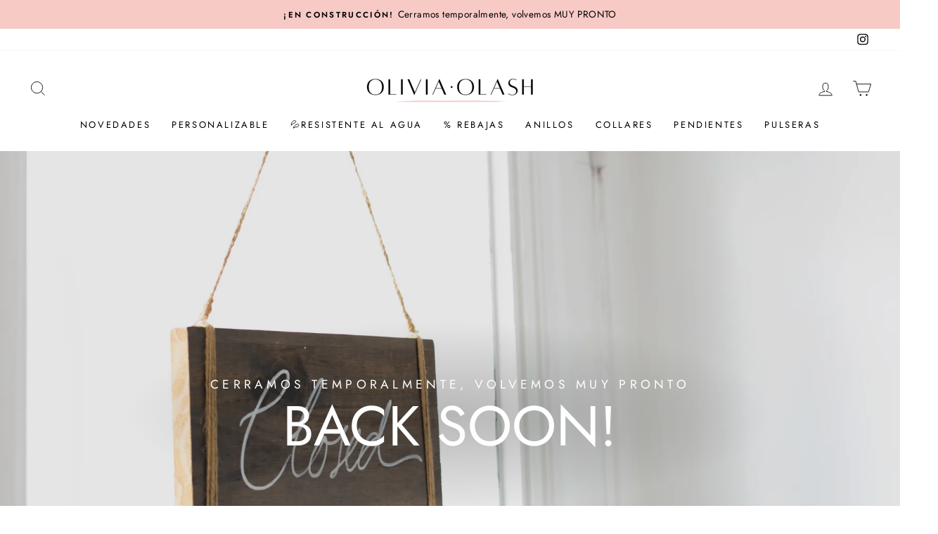

--- FILE ---
content_type: text/javascript; charset=utf-8
request_url: https://oliviaolash.com/products/pendientes-good-luck.js
body_size: -189
content:
{"id":4741705465994,"title":"Pendientes GOOD LUCK","handle":"pendientes-good-luck","description":"\u003cp\u003e\u003cspan\u003ePendientes de trébol de acero inoxidable \u003c\/span\u003e\u003cspan\u003econ \u003c\/span\u003e\u003cspan\u003e4 hojas simbolizando la buena suerte. \u003c\/span\u003e\u003c\/p\u003e\n\u003cp\u003eDisponibles en dos colores.\u003c\/p\u003e\n\u003cp\u003eDisponibles en pack con el collar. \u003c\/p\u003e\n\u003cp\u003e💦\u003cstrong\u003eResistente al agua\u003c\/strong\u003e\u003c\/p\u003e\n\u003cp\u003e \u003c\/p\u003e","published_at":"2020-03-24T12:36:21+01:00","created_at":"2020-03-24T16:47:56+01:00","vendor":"Olivia Olash","type":"","tags":[],"price":1295,"price_min":1295,"price_max":1295,"available":false,"price_varies":false,"compare_at_price":null,"compare_at_price_min":0,"compare_at_price_max":0,"compare_at_price_varies":false,"variants":[{"id":33059044196490,"title":"Default Title","option1":"Default Title","option2":null,"option3":null,"sku":"","requires_shipping":true,"taxable":true,"featured_image":null,"available":false,"name":"Pendientes GOOD LUCK","public_title":null,"options":["Default Title"],"price":1295,"weight":0,"compare_at_price":null,"inventory_management":"shopify","barcode":"","requires_selling_plan":false,"selling_plan_allocations":[]}],"images":["\/\/cdn.shopify.com\/s\/files\/1\/0069\/3492\/1327\/products\/pendientes-good-luck-615735.jpg?v=1601161562","\/\/cdn.shopify.com\/s\/files\/1\/0069\/3492\/1327\/products\/pendientes-good-luck-868578.jpg?v=1601161562","\/\/cdn.shopify.com\/s\/files\/1\/0069\/3492\/1327\/products\/pendientes-good-luck-817418.jpg?v=1601161562"],"featured_image":"\/\/cdn.shopify.com\/s\/files\/1\/0069\/3492\/1327\/products\/pendientes-good-luck-615735.jpg?v=1601161562","options":[{"name":"Title","position":1,"values":["Default Title"]}],"url":"\/products\/pendientes-good-luck","media":[{"alt":"Pendientes GOOD LUCK - Olivia Olash","id":12096171868311,"position":1,"preview_image":{"aspect_ratio":1.0,"height":800,"width":800,"src":"https:\/\/cdn.shopify.com\/s\/files\/1\/0069\/3492\/1327\/products\/pendientes-good-luck-615735.jpg?v=1601161562"},"aspect_ratio":1.0,"height":800,"media_type":"image","src":"https:\/\/cdn.shopify.com\/s\/files\/1\/0069\/3492\/1327\/products\/pendientes-good-luck-615735.jpg?v=1601161562","width":800},{"alt":"Pendientes GOOD LUCK - Olivia Olash","id":12096171901079,"position":2,"preview_image":{"aspect_ratio":1.0,"height":800,"width":800,"src":"https:\/\/cdn.shopify.com\/s\/files\/1\/0069\/3492\/1327\/products\/pendientes-good-luck-868578.jpg?v=1601161562"},"aspect_ratio":1.0,"height":800,"media_type":"image","src":"https:\/\/cdn.shopify.com\/s\/files\/1\/0069\/3492\/1327\/products\/pendientes-good-luck-868578.jpg?v=1601161562","width":800},{"alt":"Pendientes GOOD LUCK - Olivia Olash","id":12096171933847,"position":3,"preview_image":{"aspect_ratio":1.0,"height":800,"width":800,"src":"https:\/\/cdn.shopify.com\/s\/files\/1\/0069\/3492\/1327\/products\/pendientes-good-luck-817418.jpg?v=1601161562"},"aspect_ratio":1.0,"height":800,"media_type":"image","src":"https:\/\/cdn.shopify.com\/s\/files\/1\/0069\/3492\/1327\/products\/pendientes-good-luck-817418.jpg?v=1601161562","width":800}],"requires_selling_plan":false,"selling_plan_groups":[]}

--- FILE ---
content_type: text/javascript; charset=utf-8
request_url: https://oliviaolash.com/products/collar-symphony.js
body_size: 603
content:
{"id":4739847979146,"title":"Collar SYMPHONY","handle":"collar-symphony","description":"\u003cp\u003eCollar XXL extra largo de Plata de Ley 925.\u003c\/p\u003e\n\u003cp\u003eNo tiene cierre, simplemente se pasa la varita por el centro del círculo y su mismo peso evita que se pueda abrir.\u003c\/p\u003e\n\u003cp\u003eSe puede usar con usa sola vuelta para conseguir un efecto extra largo XXL o con dos vueltas alrededor del cuello para simular un efecto choker doble. \u003c\/p\u003e","published_at":"2020-03-24T12:36:21+01:00","created_at":"2020-03-24T12:59:04+01:00","vendor":"Olivia Olash","type":"","tags":["choker","collar","largo","plata","regalo","xl","xxl"],"price":1897,"price_min":1897,"price_max":1897,"available":false,"price_varies":false,"compare_at_price":2995,"compare_at_price_min":2995,"compare_at_price_max":2995,"compare_at_price_varies":false,"variants":[{"id":33055240585354,"title":"Default Title","option1":"Default Title","option2":null,"option3":null,"sku":"","requires_shipping":true,"taxable":true,"featured_image":null,"available":false,"name":"Collar SYMPHONY","public_title":null,"options":["Default Title"],"price":1897,"weight":0,"compare_at_price":2995,"inventory_management":"shopify","barcode":"","requires_selling_plan":false,"selling_plan_allocations":[]}],"images":["\/\/cdn.shopify.com\/s\/files\/1\/0069\/3492\/1327\/products\/collar-symphony-305033.jpg?v=1601161582","\/\/cdn.shopify.com\/s\/files\/1\/0069\/3492\/1327\/products\/collar-symphony-755839.jpg?v=1601161582","\/\/cdn.shopify.com\/s\/files\/1\/0069\/3492\/1327\/products\/collar-symphony-300801.jpg?v=1601161582","\/\/cdn.shopify.com\/s\/files\/1\/0069\/3492\/1327\/products\/collar-symphony-397606.jpg?v=1601161582"],"featured_image":"\/\/cdn.shopify.com\/s\/files\/1\/0069\/3492\/1327\/products\/collar-symphony-305033.jpg?v=1601161582","options":[{"name":"Title","position":1,"values":["Default Title"]}],"url":"\/products\/collar-symphony","media":[{"alt":"Collar SYMPHONY - Olivia Olash","id":12096177799319,"position":1,"preview_image":{"aspect_ratio":0.998,"height":824,"width":822,"src":"https:\/\/cdn.shopify.com\/s\/files\/1\/0069\/3492\/1327\/products\/collar-symphony-305033.jpg?v=1601161582"},"aspect_ratio":0.998,"height":824,"media_type":"image","src":"https:\/\/cdn.shopify.com\/s\/files\/1\/0069\/3492\/1327\/products\/collar-symphony-305033.jpg?v=1601161582","width":822},{"alt":"Collar SYMPHONY - Olivia Olash","id":12096177832087,"position":2,"preview_image":{"aspect_ratio":1.02,"height":784,"width":800,"src":"https:\/\/cdn.shopify.com\/s\/files\/1\/0069\/3492\/1327\/products\/collar-symphony-755839.jpg?v=1601161582"},"aspect_ratio":1.02,"height":784,"media_type":"image","src":"https:\/\/cdn.shopify.com\/s\/files\/1\/0069\/3492\/1327\/products\/collar-symphony-755839.jpg?v=1601161582","width":800},{"alt":"Collar SYMPHONY - Olivia Olash","id":12096177864855,"position":3,"preview_image":{"aspect_ratio":0.992,"height":835,"width":828,"src":"https:\/\/cdn.shopify.com\/s\/files\/1\/0069\/3492\/1327\/products\/collar-symphony-300801.jpg?v=1601161582"},"aspect_ratio":0.992,"height":835,"media_type":"image","src":"https:\/\/cdn.shopify.com\/s\/files\/1\/0069\/3492\/1327\/products\/collar-symphony-300801.jpg?v=1601161582","width":828},{"alt":"Collar SYMPHONY - Olivia Olash","id":12096177897623,"position":4,"preview_image":{"aspect_ratio":1.035,"height":840,"width":869,"src":"https:\/\/cdn.shopify.com\/s\/files\/1\/0069\/3492\/1327\/products\/collar-symphony-397606.jpg?v=1601161582"},"aspect_ratio":1.035,"height":840,"media_type":"image","src":"https:\/\/cdn.shopify.com\/s\/files\/1\/0069\/3492\/1327\/products\/collar-symphony-397606.jpg?v=1601161582","width":869}],"requires_selling_plan":false,"selling_plan_groups":[]}

--- FILE ---
content_type: text/javascript; charset=utf-8
request_url: https://oliviaolash.com/products/collar-pipa.js
body_size: 532
content:
{"id":7685283676419,"title":"Collar PIPA","handle":"collar-pipa","description":"\u003cp\u003eCollar de acero bañado en oro de 18k. La cadena es de cola de ratón plana con círculos también planos. \u003c\/p\u003e\n\u003cp\u003eMedida del collar: 40cm ampliable 5cm más.\u003c\/p\u003e","published_at":"2022-05-11T22:44:41+02:00","created_at":"2022-05-11T22:42:31+02:00","vendor":"Olivia Olash","type":"Collares","tags":["collar","color","cubano","eslabones","multicolor","original","pendientes","regalo"],"price":2995,"price_min":2995,"price_max":2995,"available":false,"price_varies":false,"compare_at_price":null,"compare_at_price_min":0,"compare_at_price_max":0,"compare_at_price_varies":false,"variants":[{"id":42804475265283,"title":"Default Title","option1":"Default Title","option2":null,"option3":null,"sku":"","requires_shipping":true,"taxable":true,"featured_image":null,"available":false,"name":"Collar PIPA","public_title":null,"options":["Default Title"],"price":2995,"weight":0,"compare_at_price":null,"inventory_management":"shopify","barcode":"","requires_selling_plan":false,"selling_plan_allocations":[]}],"images":["\/\/cdn.shopify.com\/s\/files\/1\/0069\/3492\/1327\/products\/1_bd22b6bc-8d02-438a-98de-eabb5b8e34e0.jpg?v=1652301767","\/\/cdn.shopify.com\/s\/files\/1\/0069\/3492\/1327\/products\/2_666ba2a9-ade7-4329-9b07-928eacb8b91a.jpg?v=1652301767","\/\/cdn.shopify.com\/s\/files\/1\/0069\/3492\/1327\/products\/3_cc89ecbc-d232-4844-9e8b-0ead0ee0f307.jpg?v=1652301766","\/\/cdn.shopify.com\/s\/files\/1\/0069\/3492\/1327\/products\/4_7d153d60-fe11-498d-93aa-f65e5f968ecb.jpg?v=1652301767"],"featured_image":"\/\/cdn.shopify.com\/s\/files\/1\/0069\/3492\/1327\/products\/1_bd22b6bc-8d02-438a-98de-eabb5b8e34e0.jpg?v=1652301767","options":[{"name":"Title","position":1,"values":["Default Title"]}],"url":"\/products\/collar-pipa","media":[{"alt":null,"id":30402942861571,"position":1,"preview_image":{"aspect_ratio":1.0,"height":1080,"width":1080,"src":"https:\/\/cdn.shopify.com\/s\/files\/1\/0069\/3492\/1327\/products\/1_bd22b6bc-8d02-438a-98de-eabb5b8e34e0.jpg?v=1652301767"},"aspect_ratio":1.0,"height":1080,"media_type":"image","src":"https:\/\/cdn.shopify.com\/s\/files\/1\/0069\/3492\/1327\/products\/1_bd22b6bc-8d02-438a-98de-eabb5b8e34e0.jpg?v=1652301767","width":1080},{"alt":null,"id":30402942894339,"position":2,"preview_image":{"aspect_ratio":1.0,"height":1080,"width":1080,"src":"https:\/\/cdn.shopify.com\/s\/files\/1\/0069\/3492\/1327\/products\/2_666ba2a9-ade7-4329-9b07-928eacb8b91a.jpg?v=1652301767"},"aspect_ratio":1.0,"height":1080,"media_type":"image","src":"https:\/\/cdn.shopify.com\/s\/files\/1\/0069\/3492\/1327\/products\/2_666ba2a9-ade7-4329-9b07-928eacb8b91a.jpg?v=1652301767","width":1080},{"alt":null,"id":30402942927107,"position":3,"preview_image":{"aspect_ratio":1.0,"height":1080,"width":1080,"src":"https:\/\/cdn.shopify.com\/s\/files\/1\/0069\/3492\/1327\/products\/3_cc89ecbc-d232-4844-9e8b-0ead0ee0f307.jpg?v=1652301766"},"aspect_ratio":1.0,"height":1080,"media_type":"image","src":"https:\/\/cdn.shopify.com\/s\/files\/1\/0069\/3492\/1327\/products\/3_cc89ecbc-d232-4844-9e8b-0ead0ee0f307.jpg?v=1652301766","width":1080},{"alt":null,"id":30402942959875,"position":4,"preview_image":{"aspect_ratio":1.0,"height":1080,"width":1080,"src":"https:\/\/cdn.shopify.com\/s\/files\/1\/0069\/3492\/1327\/products\/4_7d153d60-fe11-498d-93aa-f65e5f968ecb.jpg?v=1652301767"},"aspect_ratio":1.0,"height":1080,"media_type":"image","src":"https:\/\/cdn.shopify.com\/s\/files\/1\/0069\/3492\/1327\/products\/4_7d153d60-fe11-498d-93aa-f65e5f968ecb.jpg?v=1652301767","width":1080}],"requires_selling_plan":false,"selling_plan_groups":[]}

--- FILE ---
content_type: text/javascript; charset=utf-8
request_url: https://oliviaolash.com/products/collar-via-lactea.js
body_size: 91
content:
{"id":7699087327491,"title":"Collar VÍA LÁCTEA","handle":"collar-via-lactea","description":"\u003cp\u003eCollar con un colgante representado la Vía Láctea.\u003c\/p\u003e\n\u003cp\u003eTamaño del colgante: 21mm x 31mm\u003c\/p\u003e\n\u003cp\u003eLargo del collar: 45cm + 5cm ajustable.\u003c\/p\u003e\n\u003cp\u003eMaterial: Acero inoxidable y bañado en oro de 18k.\u003c\/p\u003e\n\u003cp\u003eDisponible en 3 colores. ¡Elige el tuyo!\u003c\/p\u003e","published_at":"2022-05-24T13:21:14+02:00","created_at":"2022-05-24T13:19:16+02:00","vendor":"Olivia Olash","type":"","tags":[],"price":2595,"price_min":2595,"price_max":2595,"available":false,"price_varies":false,"compare_at_price":null,"compare_at_price_min":0,"compare_at_price_max":0,"compare_at_price_varies":false,"variants":[{"id":42856428142851,"title":"Oro","option1":"Oro","option2":null,"option3":null,"sku":null,"requires_shipping":true,"taxable":true,"featured_image":null,"available":false,"name":"Collar VÍA LÁCTEA - Oro","public_title":"Oro","options":["Oro"],"price":2595,"weight":0,"compare_at_price":null,"inventory_management":"shopify","barcode":null,"requires_selling_plan":false,"selling_plan_allocations":[]},{"id":42856428175619,"title":"Plata","option1":"Plata","option2":null,"option3":null,"sku":null,"requires_shipping":true,"taxable":true,"featured_image":null,"available":false,"name":"Collar VÍA LÁCTEA - Plata","public_title":"Plata","options":["Plata"],"price":2595,"weight":0,"compare_at_price":null,"inventory_management":"shopify","barcode":null,"requires_selling_plan":false,"selling_plan_allocations":[]},{"id":42856428208387,"title":"Oro Rosado","option1":"Oro Rosado","option2":null,"option3":null,"sku":null,"requires_shipping":true,"taxable":true,"featured_image":null,"available":false,"name":"Collar VÍA LÁCTEA - Oro Rosado","public_title":"Oro Rosado","options":["Oro Rosado"],"price":2595,"weight":0,"compare_at_price":null,"inventory_management":"shopify","barcode":null,"requires_selling_plan":false,"selling_plan_allocations":[]}],"images":["\/\/cdn.shopify.com\/s\/files\/1\/0069\/3492\/1327\/products\/image_a49212f6-ef3f-4763-96fa-6384ed3225c9.jpg?v=1653395579","\/\/cdn.shopify.com\/s\/files\/1\/0069\/3492\/1327\/products\/image_242c6396-fd24-40f7-8beb-b0a4b50e25bf.jpg?v=1653395524","\/\/cdn.shopify.com\/s\/files\/1\/0069\/3492\/1327\/products\/image_81f055c0-a772-4b1f-896e-d96f68ef84ab.jpg?v=1653395524","\/\/cdn.shopify.com\/s\/files\/1\/0069\/3492\/1327\/products\/image_5f767ca2-8d69-4eec-b865-a564eb81525d.jpg?v=1653395524","\/\/cdn.shopify.com\/s\/files\/1\/0069\/3492\/1327\/products\/image_2f3d6259-1d17-4b4a-8520-22984067dba6.jpg?v=1653395524","\/\/cdn.shopify.com\/s\/files\/1\/0069\/3492\/1327\/products\/image_d2f2f866-222e-4c7d-8e49-f5ae485d64d3.jpg?v=1653395524"],"featured_image":"\/\/cdn.shopify.com\/s\/files\/1\/0069\/3492\/1327\/products\/image_a49212f6-ef3f-4763-96fa-6384ed3225c9.jpg?v=1653395579","options":[{"name":"Color","position":1,"values":["Oro","Plata","Oro Rosado"]}],"url":"\/products\/collar-via-lactea","media":[{"alt":null,"id":30520059461891,"position":1,"preview_image":{"aspect_ratio":1.0,"height":800,"width":800,"src":"https:\/\/cdn.shopify.com\/s\/files\/1\/0069\/3492\/1327\/products\/image_a49212f6-ef3f-4763-96fa-6384ed3225c9.jpg?v=1653395579"},"aspect_ratio":1.0,"height":800,"media_type":"image","src":"https:\/\/cdn.shopify.com\/s\/files\/1\/0069\/3492\/1327\/products\/image_a49212f6-ef3f-4763-96fa-6384ed3225c9.jpg?v=1653395579","width":800},{"alt":null,"id":30520058446083,"position":2,"preview_image":{"aspect_ratio":1.0,"height":800,"width":800,"src":"https:\/\/cdn.shopify.com\/s\/files\/1\/0069\/3492\/1327\/products\/image_242c6396-fd24-40f7-8beb-b0a4b50e25bf.jpg?v=1653395524"},"aspect_ratio":1.0,"height":800,"media_type":"image","src":"https:\/\/cdn.shopify.com\/s\/files\/1\/0069\/3492\/1327\/products\/image_242c6396-fd24-40f7-8beb-b0a4b50e25bf.jpg?v=1653395524","width":800},{"alt":null,"id":30520058544387,"position":3,"preview_image":{"aspect_ratio":1.0,"height":800,"width":800,"src":"https:\/\/cdn.shopify.com\/s\/files\/1\/0069\/3492\/1327\/products\/image_81f055c0-a772-4b1f-896e-d96f68ef84ab.jpg?v=1653395524"},"aspect_ratio":1.0,"height":800,"media_type":"image","src":"https:\/\/cdn.shopify.com\/s\/files\/1\/0069\/3492\/1327\/products\/image_81f055c0-a772-4b1f-896e-d96f68ef84ab.jpg?v=1653395524","width":800},{"alt":null,"id":30520058806531,"position":4,"preview_image":{"aspect_ratio":1.0,"height":800,"width":800,"src":"https:\/\/cdn.shopify.com\/s\/files\/1\/0069\/3492\/1327\/products\/image_5f767ca2-8d69-4eec-b865-a564eb81525d.jpg?v=1653395524"},"aspect_ratio":1.0,"height":800,"media_type":"image","src":"https:\/\/cdn.shopify.com\/s\/files\/1\/0069\/3492\/1327\/products\/image_5f767ca2-8d69-4eec-b865-a564eb81525d.jpg?v=1653395524","width":800},{"alt":null,"id":30520058872067,"position":5,"preview_image":{"aspect_ratio":1.0,"height":800,"width":800,"src":"https:\/\/cdn.shopify.com\/s\/files\/1\/0069\/3492\/1327\/products\/image_2f3d6259-1d17-4b4a-8520-22984067dba6.jpg?v=1653395524"},"aspect_ratio":1.0,"height":800,"media_type":"image","src":"https:\/\/cdn.shopify.com\/s\/files\/1\/0069\/3492\/1327\/products\/image_2f3d6259-1d17-4b4a-8520-22984067dba6.jpg?v=1653395524","width":800},{"alt":null,"id":30520059199747,"position":6,"preview_image":{"aspect_ratio":1.0,"height":800,"width":800,"src":"https:\/\/cdn.shopify.com\/s\/files\/1\/0069\/3492\/1327\/products\/image_d2f2f866-222e-4c7d-8e49-f5ae485d64d3.jpg?v=1653395524"},"aspect_ratio":1.0,"height":800,"media_type":"image","src":"https:\/\/cdn.shopify.com\/s\/files\/1\/0069\/3492\/1327\/products\/image_d2f2f866-222e-4c7d-8e49-f5ae485d64d3.jpg?v=1653395524","width":800}],"requires_selling_plan":false,"selling_plan_groups":[]}

--- FILE ---
content_type: text/javascript; charset=utf-8
request_url: https://oliviaolash.com/products/pendientes-espiral-de-fibonacci.js
body_size: 920
content:
{"id":7696838459651,"title":"Pendientes ESPIRAL DE FIBONACCI","handle":"pendientes-espiral-de-fibonacci","description":"\u003cp\u003ePendientes con forma de la espiral de Fibonacci. \u003c\/p\u003e\n\u003cp\u003e\u003cstrong\u003e¿Qué es la espiral de Fibonacci?\u003c\/strong\u003e\u003c\/p\u003e\n\u003cmeta charset=\"UTF-8\"\u003e\n\u003cp\u003e\u003cem\u003eLa espiral de Fibonacci: una aproximación de la espiral áurea generada dibujando arcos circulares conectando las esquinas opuestas de los cuadrados ajustados a los valores de la sucesión; adosando sucesivamente cuadrados de lado 0, 1, 1, 2, 3, 5, 8, 13, 21 y 34.\u003c\/em\u003e\u003c\/p\u003e\n\u003cp\u003eMaterial: Acero inoxidable y bañado en oro de 18k.\u003c\/p\u003e\n\u003cp\u003eDisponible en 3 colores. ¡Elige el tuyo!\u003c\/p\u003e","published_at":"2022-05-22T20:02:29+02:00","created_at":"2022-05-22T19:56:39+02:00","vendor":"Olivia Olash","type":"","tags":[],"price":2595,"price_min":2595,"price_max":2595,"available":false,"price_varies":false,"compare_at_price":null,"compare_at_price_min":0,"compare_at_price_max":0,"compare_at_price_varies":false,"variants":[{"id":42848283099395,"title":"Oro","option1":"Oro","option2":null,"option3":null,"sku":null,"requires_shipping":true,"taxable":true,"featured_image":null,"available":false,"name":"Pendientes ESPIRAL DE FIBONACCI - Oro","public_title":"Oro","options":["Oro"],"price":2595,"weight":0,"compare_at_price":null,"inventory_management":"shopify","barcode":null,"requires_selling_plan":false,"selling_plan_allocations":[]},{"id":42848283132163,"title":"Plata","option1":"Plata","option2":null,"option3":null,"sku":null,"requires_shipping":true,"taxable":true,"featured_image":null,"available":false,"name":"Pendientes ESPIRAL DE FIBONACCI - Plata","public_title":"Plata","options":["Plata"],"price":2595,"weight":0,"compare_at_price":null,"inventory_management":"shopify","barcode":null,"requires_selling_plan":false,"selling_plan_allocations":[]},{"id":42848283164931,"title":"Oro Rosado","option1":"Oro Rosado","option2":null,"option3":null,"sku":null,"requires_shipping":true,"taxable":true,"featured_image":null,"available":false,"name":"Pendientes ESPIRAL DE FIBONACCI - Oro Rosado","public_title":"Oro Rosado","options":["Oro Rosado"],"price":2595,"weight":0,"compare_at_price":null,"inventory_management":"shopify","barcode":null,"requires_selling_plan":false,"selling_plan_allocations":[]}],"images":["\/\/cdn.shopify.com\/s\/files\/1\/0069\/3492\/1327\/products\/image_a1809e1d-a42e-4985-a5d8-6e3e71c654eb.jpg?v=1653242599","\/\/cdn.shopify.com\/s\/files\/1\/0069\/3492\/1327\/products\/image_1fdbd736-c8d1-48e8-91cc-77092ee3c370.jpg?v=1653242577","\/\/cdn.shopify.com\/s\/files\/1\/0069\/3492\/1327\/products\/image_e1d480a3-41f2-480e-944f-7bf76e9c0863.jpg?v=1653242557","\/\/cdn.shopify.com\/s\/files\/1\/0069\/3492\/1327\/products\/image_ae38a949-65aa-430c-ae9f-d2c89c0bd888.jpg?v=1653242559","\/\/cdn.shopify.com\/s\/files\/1\/0069\/3492\/1327\/products\/image_7aa112a7-c71a-466c-9887-d2b8f847a3da.jpg?v=1653242561","\/\/cdn.shopify.com\/s\/files\/1\/0069\/3492\/1327\/products\/image_4272c9df-e77b-4a8b-9763-03a52b721b90.jpg?v=1653242562"],"featured_image":"\/\/cdn.shopify.com\/s\/files\/1\/0069\/3492\/1327\/products\/image_a1809e1d-a42e-4985-a5d8-6e3e71c654eb.jpg?v=1653242599","options":[{"name":"Color","position":1,"values":["Oro","Plata","Oro Rosado"]}],"url":"\/products\/pendientes-espiral-de-fibonacci","media":[{"alt":null,"id":30506043343107,"position":1,"preview_image":{"aspect_ratio":1.0,"height":800,"width":800,"src":"https:\/\/cdn.shopify.com\/s\/files\/1\/0069\/3492\/1327\/products\/image_a1809e1d-a42e-4985-a5d8-6e3e71c654eb.jpg?v=1653242599"},"aspect_ratio":1.0,"height":800,"media_type":"image","src":"https:\/\/cdn.shopify.com\/s\/files\/1\/0069\/3492\/1327\/products\/image_a1809e1d-a42e-4985-a5d8-6e3e71c654eb.jpg?v=1653242599","width":800},{"alt":null,"id":30506043080963,"position":2,"preview_image":{"aspect_ratio":1.0,"height":800,"width":800,"src":"https:\/\/cdn.shopify.com\/s\/files\/1\/0069\/3492\/1327\/products\/image_1fdbd736-c8d1-48e8-91cc-77092ee3c370.jpg?v=1653242577"},"aspect_ratio":1.0,"height":800,"media_type":"image","src":"https:\/\/cdn.shopify.com\/s\/files\/1\/0069\/3492\/1327\/products\/image_1fdbd736-c8d1-48e8-91cc-77092ee3c370.jpg?v=1653242577","width":800},{"alt":null,"id":30506043572483,"position":3,"preview_image":{"aspect_ratio":1.0,"height":800,"width":800,"src":"https:\/\/cdn.shopify.com\/s\/files\/1\/0069\/3492\/1327\/products\/image_e1d480a3-41f2-480e-944f-7bf76e9c0863.jpg?v=1653242557"},"aspect_ratio":1.0,"height":800,"media_type":"image","src":"https:\/\/cdn.shopify.com\/s\/files\/1\/0069\/3492\/1327\/products\/image_e1d480a3-41f2-480e-944f-7bf76e9c0863.jpg?v=1653242557","width":800},{"alt":null,"id":30506043932931,"position":4,"preview_image":{"aspect_ratio":1.0,"height":800,"width":800,"src":"https:\/\/cdn.shopify.com\/s\/files\/1\/0069\/3492\/1327\/products\/image_ae38a949-65aa-430c-ae9f-d2c89c0bd888.jpg?v=1653242559"},"aspect_ratio":1.0,"height":800,"media_type":"image","src":"https:\/\/cdn.shopify.com\/s\/files\/1\/0069\/3492\/1327\/products\/image_ae38a949-65aa-430c-ae9f-d2c89c0bd888.jpg?v=1653242559","width":800},{"alt":null,"id":30506044358915,"position":5,"preview_image":{"aspect_ratio":1.0,"height":800,"width":800,"src":"https:\/\/cdn.shopify.com\/s\/files\/1\/0069\/3492\/1327\/products\/image_7aa112a7-c71a-466c-9887-d2b8f847a3da.jpg?v=1653242561"},"aspect_ratio":1.0,"height":800,"media_type":"image","src":"https:\/\/cdn.shopify.com\/s\/files\/1\/0069\/3492\/1327\/products\/image_7aa112a7-c71a-466c-9887-d2b8f847a3da.jpg?v=1653242561","width":800},{"alt":null,"id":30506044719363,"position":6,"preview_image":{"aspect_ratio":1.0,"height":800,"width":800,"src":"https:\/\/cdn.shopify.com\/s\/files\/1\/0069\/3492\/1327\/products\/image_4272c9df-e77b-4a8b-9763-03a52b721b90.jpg?v=1653242562"},"aspect_ratio":1.0,"height":800,"media_type":"image","src":"https:\/\/cdn.shopify.com\/s\/files\/1\/0069\/3492\/1327\/products\/image_4272c9df-e77b-4a8b-9763-03a52b721b90.jpg?v=1653242562","width":800}],"requires_selling_plan":false,"selling_plan_groups":[]}

--- FILE ---
content_type: text/javascript; charset=utf-8
request_url: https://oliviaolash.com/products/collar-personalizable-horoscopo.js
body_size: 2984
content:
{"id":5622566191255,"title":"Collar personalizable HORÓSCOPO","handle":"collar-personalizable-horoscopo","description":"\u003cdiv style=\"text-align: center;\"\u003e\n\u003ch2 style=\"text-align: center;\"\u003e\u003cspan style=\"color: #2b00ff;\" mce-data-marked=\"1\"\u003e\u003c\/span\u003e\u003c\/h2\u003e\n\u003c\/div\u003e\n\u003cdiv style=\"text-align: center;\"\u003e\n\u003cspan\u003e\u003cspan style=\"color: #2b00ff;\"\u003e\u003cstrong\u003e¡Por tiempo limitado!\u003c\/strong\u003e\u003c\/span\u003e \u003c\/span\u003eConsigue ahora tu segundo collar con un \u003cspan\u003e-\u003cstrong\u003e5\u003c\/strong\u003e\u003cstrong\u003e0% de descuento \u003c\/strong\u003econ el código PROMO2LETTER \u003c\/span\u003e\n\u003c\/div\u003e\n\u003cdiv style=\"text-align: center;\"\u003e\u003cem\u003eTambién puedes combinarlo con nuestro\u003cspan\u003e \u003c\/span\u003e\u003ca href=\"https:\/\/oliviaolash.com\/products\/collar-personalizable-inicial\" title=\"collar personalizable INICIAL\"\u003ecollar personalizable INICIAL\u003c\/a\u003e o\u003cspan\u003e \u003c\/span\u003e\u003ca title=\"Collar personalizable LETTER\" href=\"https:\/\/oliviaolash.com\/collections\/collares-bijoux\/products\/collar-letter\"\u003ecollar personalizable LETTER\u003c\/a\u003e\u003c\/em\u003e\u003c\/div\u003e\n\u003cdiv\u003e\u003cem\u003e\u003c\/em\u003e\u003c\/div\u003e\n\u003cdiv\u003e\u003cem\u003e\u003c\/em\u003e\u003c\/div\u003e\n\u003cp style=\"margin: 0cm 0cm 12.0pt 0cm;\"\u003e\u003cimg style=\"display: block; margin-left: auto; margin-right: auto;\" src=\"https:\/\/cdn.shopify.com\/s\/files\/1\/0069\/3492\/1327\/files\/oferta3_f01988cb-f3ce-48af-bb60-5b59e1025cf7_480x480.jpg?v=1604748861\" alt=\"Oferta50%\"\u003e\u003c\/p\u003e\n\u003cp\u003eCollar personalizable con tu signo del horóscopo.  \u003c\/p\u003e\n\u003cp\u003eEl collar HORÓSCOPO está hecho de \u003cb\u003euna aleación de metales\u003c\/b\u003e. \u003c\/p\u003e\n\u003cp\u003eEl cierre es un cierre de gancho estándar. \u003c\/p\u003e\n\u003cp\u003eEs un collar único y adaptable a cada persona según su signo. Ideal para regalo con nuestro packaging especial Olivia Olash.\u003c\/p\u003e\n\u003cp\u003eDisponible en color oro y plata.\u003c\/p\u003e","published_at":"2020-09-06T18:09:44+02:00","created_at":"2020-09-06T17:28:50+02:00","vendor":"Olivia Olash","type":"Collares","tags":["acuario","aries","bijoux","cancer","capricornio","collar","collar horoscopo","escorpio","geminis","horoscopo","leo","libra","mini","personalizable","personalizado","piscis","Sagitario","signo","signo del zodiaco","tauro","virgo","zodiaco"],"price":1695,"price_min":1695,"price_max":1695,"available":false,"price_varies":false,"compare_at_price":null,"compare_at_price_min":0,"compare_at_price_max":0,"compare_at_price_varies":false,"variants":[{"id":36066531999895,"title":"Aries \/ Plata","option1":"Aries","option2":"Plata","option3":null,"sku":"","requires_shipping":true,"taxable":true,"featured_image":{"id":20033582891159,"product_id":5622566191255,"position":19,"created_at":"2020-09-30T02:15:57+02:00","updated_at":"2020-10-01T00:49:05+02:00","alt":"Collar personalizable HORÓSCOPO - Olivia Olash","width":800,"height":800,"src":"https:\/\/cdn.shopify.com\/s\/files\/1\/0069\/3492\/1327\/products\/collar-personalizable-horoscopo-330717.jpg?v=1601506145","variant_ids":[36066531999895]},"available":false,"name":"Collar personalizable HORÓSCOPO - Aries \/ Plata","public_title":"Aries \/ Plata","options":["Aries","Plata"],"price":1695,"weight":0,"compare_at_price":null,"inventory_management":"shopify","barcode":"","featured_media":{"alt":"Collar personalizable HORÓSCOPO - Olivia Olash","id":12208753410199,"position":19,"preview_image":{"aspect_ratio":1.0,"height":800,"width":800,"src":"https:\/\/cdn.shopify.com\/s\/files\/1\/0069\/3492\/1327\/products\/collar-personalizable-horoscopo-330717.jpg?v=1601506145"}},"requires_selling_plan":false,"selling_plan_allocations":[]},{"id":36066532032663,"title":"Aries \/ Oro","option1":"Aries","option2":"Oro","option3":null,"sku":"","requires_shipping":true,"taxable":true,"featured_image":{"id":20033582792855,"product_id":5622566191255,"position":7,"created_at":"2020-09-30T02:15:57+02:00","updated_at":"2020-10-01T00:49:05+02:00","alt":"Collar personalizable HORÓSCOPO - Olivia Olash","width":800,"height":800,"src":"https:\/\/cdn.shopify.com\/s\/files\/1\/0069\/3492\/1327\/products\/collar-personalizable-horoscopo-264947.jpg?v=1601506145","variant_ids":[36066532032663]},"available":false,"name":"Collar personalizable HORÓSCOPO - Aries \/ Oro","public_title":"Aries \/ Oro","options":["Aries","Oro"],"price":1695,"weight":0,"compare_at_price":null,"inventory_management":"shopify","barcode":"","featured_media":{"alt":"Collar personalizable HORÓSCOPO - Olivia Olash","id":12208753377431,"position":7,"preview_image":{"aspect_ratio":1.0,"height":800,"width":800,"src":"https:\/\/cdn.shopify.com\/s\/files\/1\/0069\/3492\/1327\/products\/collar-personalizable-horoscopo-264947.jpg?v=1601506145"}},"requires_selling_plan":false,"selling_plan_allocations":[]},{"id":36066532065431,"title":"Virgo \/ Plata","option1":"Virgo","option2":"Plata","option3":null,"sku":"","requires_shipping":true,"taxable":true,"featured_image":{"id":20033583874199,"product_id":5622566191255,"position":28,"created_at":"2020-09-30T02:15:58+02:00","updated_at":"2020-10-01T00:49:05+02:00","alt":"Collar personalizable HORÓSCOPO - Olivia Olash","width":800,"height":800,"src":"https:\/\/cdn.shopify.com\/s\/files\/1\/0069\/3492\/1327\/products\/collar-personalizable-horoscopo-945995.jpg?v=1601506145","variant_ids":[36066532065431]},"available":false,"name":"Collar personalizable HORÓSCOPO - Virgo \/ Plata","public_title":"Virgo \/ Plata","options":["Virgo","Plata"],"price":1695,"weight":0,"compare_at_price":null,"inventory_management":"shopify","barcode":"","featured_media":{"alt":"Collar personalizable HORÓSCOPO - Olivia Olash","id":12208754426007,"position":28,"preview_image":{"aspect_ratio":1.0,"height":800,"width":800,"src":"https:\/\/cdn.shopify.com\/s\/files\/1\/0069\/3492\/1327\/products\/collar-personalizable-horoscopo-945995.jpg?v=1601506145"}},"requires_selling_plan":false,"selling_plan_allocations":[]},{"id":36066532098199,"title":"Virgo \/ Oro","option1":"Virgo","option2":"Oro","option3":null,"sku":"","requires_shipping":true,"taxable":true,"featured_image":{"id":20022478930071,"product_id":5622566191255,"position":8,"created_at":"2020-09-29T23:02:11+02:00","updated_at":"2020-10-01T00:49:05+02:00","alt":null,"width":800,"height":800,"src":"https:\/\/cdn.shopify.com\/s\/files\/1\/0069\/3492\/1327\/products\/horo1.jpg?v=1601506145","variant_ids":[36066532098199]},"available":false,"name":"Collar personalizable HORÓSCOPO - Virgo \/ Oro","public_title":"Virgo \/ Oro","options":["Virgo","Oro"],"price":1695,"weight":0,"compare_at_price":null,"inventory_management":"shopify","barcode":"","featured_media":{"alt":null,"id":12197648957591,"position":8,"preview_image":{"aspect_ratio":1.0,"height":800,"width":800,"src":"https:\/\/cdn.shopify.com\/s\/files\/1\/0069\/3492\/1327\/products\/horo1.jpg?v=1601506145"}},"requires_selling_plan":false,"selling_plan_allocations":[]},{"id":36066532130967,"title":"Tauro \/ Plata","option1":"Tauro","option2":"Plata","option3":null,"sku":"","requires_shipping":true,"taxable":true,"featured_image":{"id":20033583939735,"product_id":5622566191255,"position":29,"created_at":"2020-09-30T02:15:58+02:00","updated_at":"2020-10-01T00:49:05+02:00","alt":"Collar personalizable HORÓSCOPO - Olivia Olash","width":800,"height":800,"src":"https:\/\/cdn.shopify.com\/s\/files\/1\/0069\/3492\/1327\/products\/collar-personalizable-horoscopo-618511.jpg?v=1601506145","variant_ids":[36066532130967]},"available":false,"name":"Collar personalizable HORÓSCOPO - Tauro \/ Plata","public_title":"Tauro \/ Plata","options":["Tauro","Plata"],"price":1695,"weight":0,"compare_at_price":null,"inventory_management":"shopify","barcode":"","featured_media":{"alt":"Collar personalizable HORÓSCOPO - Olivia Olash","id":12208754458775,"position":29,"preview_image":{"aspect_ratio":1.0,"height":800,"width":800,"src":"https:\/\/cdn.shopify.com\/s\/files\/1\/0069\/3492\/1327\/products\/collar-personalizable-horoscopo-618511.jpg?v=1601506145"}},"requires_selling_plan":false,"selling_plan_allocations":[]},{"id":36066532163735,"title":"Tauro \/ Oro","option1":"Tauro","option2":"Oro","option3":null,"sku":"","requires_shipping":true,"taxable":true,"featured_image":{"id":20022478700695,"product_id":5622566191255,"position":9,"created_at":"2020-09-29T23:02:10+02:00","updated_at":"2020-10-01T00:49:05+02:00","alt":null,"width":800,"height":800,"src":"https:\/\/cdn.shopify.com\/s\/files\/1\/0069\/3492\/1327\/products\/horo2.jpg?v=1601506145","variant_ids":[36066532163735]},"available":false,"name":"Collar personalizable HORÓSCOPO - Tauro \/ Oro","public_title":"Tauro \/ Oro","options":["Tauro","Oro"],"price":1695,"weight":0,"compare_at_price":null,"inventory_management":"shopify","barcode":"","featured_media":{"alt":null,"id":12197649023127,"position":9,"preview_image":{"aspect_ratio":1.0,"height":800,"width":800,"src":"https:\/\/cdn.shopify.com\/s\/files\/1\/0069\/3492\/1327\/products\/horo2.jpg?v=1601506145"}},"requires_selling_plan":false,"selling_plan_allocations":[]},{"id":36066532196503,"title":"Cáncer \/ Plata","option1":"Cáncer","option2":"Plata","option3":null,"sku":"","requires_shipping":true,"taxable":true,"featured_image":{"id":20033584169111,"product_id":5622566191255,"position":30,"created_at":"2020-09-30T02:15:58+02:00","updated_at":"2020-10-01T00:49:05+02:00","alt":"Collar personalizable HORÓSCOPO - Olivia Olash","width":800,"height":800,"src":"https:\/\/cdn.shopify.com\/s\/files\/1\/0069\/3492\/1327\/products\/collar-personalizable-horoscopo-587104.jpg?v=1601506145","variant_ids":[36066532196503]},"available":false,"name":"Collar personalizable HORÓSCOPO - Cáncer \/ Plata","public_title":"Cáncer \/ Plata","options":["Cáncer","Plata"],"price":1695,"weight":0,"compare_at_price":null,"inventory_management":"shopify","barcode":"","featured_media":{"alt":"Collar personalizable HORÓSCOPO - Olivia Olash","id":12208754491543,"position":30,"preview_image":{"aspect_ratio":1.0,"height":800,"width":800,"src":"https:\/\/cdn.shopify.com\/s\/files\/1\/0069\/3492\/1327\/products\/collar-personalizable-horoscopo-587104.jpg?v=1601506145"}},"requires_selling_plan":false,"selling_plan_allocations":[]},{"id":36066532229271,"title":"Cáncer \/ Oro","option1":"Cáncer","option2":"Oro","option3":null,"sku":"","requires_shipping":true,"taxable":true,"featured_image":{"id":20022478635159,"product_id":5622566191255,"position":10,"created_at":"2020-09-29T23:02:10+02:00","updated_at":"2020-10-01T00:49:05+02:00","alt":null,"width":800,"height":800,"src":"https:\/\/cdn.shopify.com\/s\/files\/1\/0069\/3492\/1327\/products\/horo3.jpg?v=1601506145","variant_ids":[36066532229271]},"available":false,"name":"Collar personalizable HORÓSCOPO - Cáncer \/ Oro","public_title":"Cáncer \/ Oro","options":["Cáncer","Oro"],"price":1695,"weight":0,"compare_at_price":null,"inventory_management":"shopify","barcode":"","featured_media":{"alt":null,"id":12197649055895,"position":10,"preview_image":{"aspect_ratio":1.0,"height":800,"width":800,"src":"https:\/\/cdn.shopify.com\/s\/files\/1\/0069\/3492\/1327\/products\/horo3.jpg?v=1601506145"}},"requires_selling_plan":false,"selling_plan_allocations":[]},{"id":36066532262039,"title":"Capricornio \/ Plata","option1":"Capricornio","option2":"Plata","option3":null,"sku":"","requires_shipping":true,"taxable":true,"featured_image":{"id":20033582989463,"product_id":5622566191255,"position":20,"created_at":"2020-09-30T02:15:57+02:00","updated_at":"2020-10-01T00:49:05+02:00","alt":"Collar personalizable HORÓSCOPO - Olivia Olash","width":800,"height":800,"src":"https:\/\/cdn.shopify.com\/s\/files\/1\/0069\/3492\/1327\/products\/collar-personalizable-horoscopo-675509.jpg?v=1601506145","variant_ids":[36066532262039]},"available":false,"name":"Collar personalizable HORÓSCOPO - Capricornio \/ Plata","public_title":"Capricornio \/ Plata","options":["Capricornio","Plata"],"price":1695,"weight":0,"compare_at_price":null,"inventory_management":"shopify","barcode":"","featured_media":{"alt":"Collar personalizable HORÓSCOPO - Olivia Olash","id":12208753442967,"position":20,"preview_image":{"aspect_ratio":1.0,"height":800,"width":800,"src":"https:\/\/cdn.shopify.com\/s\/files\/1\/0069\/3492\/1327\/products\/collar-personalizable-horoscopo-675509.jpg?v=1601506145"}},"requires_selling_plan":false,"selling_plan_allocations":[]},{"id":36066532294807,"title":"Capricornio \/ Oro","option1":"Capricornio","option2":"Oro","option3":null,"sku":"","requires_shipping":true,"taxable":true,"featured_image":{"id":20022478307479,"product_id":5622566191255,"position":11,"created_at":"2020-09-29T23:02:08+02:00","updated_at":"2020-10-01T00:49:05+02:00","alt":null,"width":800,"height":800,"src":"https:\/\/cdn.shopify.com\/s\/files\/1\/0069\/3492\/1327\/products\/horo4.jpg?v=1601506145","variant_ids":[36066532294807]},"available":false,"name":"Collar personalizable HORÓSCOPO - Capricornio \/ Oro","public_title":"Capricornio \/ Oro","options":["Capricornio","Oro"],"price":1695,"weight":0,"compare_at_price":null,"inventory_management":"shopify","barcode":"","featured_media":{"alt":null,"id":12197649121431,"position":11,"preview_image":{"aspect_ratio":1.0,"height":800,"width":800,"src":"https:\/\/cdn.shopify.com\/s\/files\/1\/0069\/3492\/1327\/products\/horo4.jpg?v=1601506145"}},"requires_selling_plan":false,"selling_plan_allocations":[]},{"id":36066532327575,"title":"Sagitario \/ Plata","option1":"Sagitario","option2":"Plata","option3":null,"sku":"","requires_shipping":true,"taxable":true,"featured_image":{"id":20033583087767,"product_id":5622566191255,"position":21,"created_at":"2020-09-30T02:15:57+02:00","updated_at":"2020-10-01T00:49:05+02:00","alt":"Collar personalizable HORÓSCOPO - Olivia Olash","width":800,"height":800,"src":"https:\/\/cdn.shopify.com\/s\/files\/1\/0069\/3492\/1327\/products\/collar-personalizable-horoscopo-940902.jpg?v=1601506145","variant_ids":[36066532327575]},"available":false,"name":"Collar personalizable HORÓSCOPO - Sagitario \/ Plata","public_title":"Sagitario \/ Plata","options":["Sagitario","Plata"],"price":1695,"weight":0,"compare_at_price":null,"inventory_management":"shopify","barcode":"","featured_media":{"alt":"Collar personalizable HORÓSCOPO - Olivia Olash","id":12208753508503,"position":21,"preview_image":{"aspect_ratio":1.0,"height":800,"width":800,"src":"https:\/\/cdn.shopify.com\/s\/files\/1\/0069\/3492\/1327\/products\/collar-personalizable-horoscopo-940902.jpg?v=1601506145"}},"requires_selling_plan":false,"selling_plan_allocations":[]},{"id":36066532360343,"title":"Sagitario \/ Oro","option1":"Sagitario","option2":"Oro","option3":null,"sku":"","requires_shipping":true,"taxable":true,"featured_image":{"id":20022478045335,"product_id":5622566191255,"position":12,"created_at":"2020-09-29T23:02:07+02:00","updated_at":"2020-10-01T00:49:05+02:00","alt":null,"width":800,"height":800,"src":"https:\/\/cdn.shopify.com\/s\/files\/1\/0069\/3492\/1327\/products\/horo5.jpg?v=1601506145","variant_ids":[36066532360343]},"available":false,"name":"Collar personalizable HORÓSCOPO - Sagitario \/ Oro","public_title":"Sagitario \/ Oro","options":["Sagitario","Oro"],"price":1695,"weight":0,"compare_at_price":null,"inventory_management":"shopify","barcode":"","featured_media":{"alt":null,"id":12197649154199,"position":12,"preview_image":{"aspect_ratio":1.0,"height":800,"width":800,"src":"https:\/\/cdn.shopify.com\/s\/files\/1\/0069\/3492\/1327\/products\/horo5.jpg?v=1601506145"}},"requires_selling_plan":false,"selling_plan_allocations":[]},{"id":36066532393111,"title":"Libra \/ Plata","option1":"Libra","option2":"Plata","option3":null,"sku":"","requires_shipping":true,"taxable":true,"featured_image":{"id":20033583775895,"product_id":5622566191255,"position":26,"created_at":"2020-09-30T02:15:57+02:00","updated_at":"2020-10-01T00:49:05+02:00","alt":"Collar personalizable HORÓSCOPO - Olivia Olash","width":800,"height":800,"src":"https:\/\/cdn.shopify.com\/s\/files\/1\/0069\/3492\/1327\/products\/collar-personalizable-horoscopo-656057.jpg?v=1601506145","variant_ids":[36066532393111]},"available":false,"name":"Collar personalizable HORÓSCOPO - Libra \/ Plata","public_title":"Libra \/ Plata","options":["Libra","Plata"],"price":1695,"weight":0,"compare_at_price":null,"inventory_management":"shopify","barcode":"","featured_media":{"alt":"Collar personalizable HORÓSCOPO - Olivia Olash","id":12208754032791,"position":26,"preview_image":{"aspect_ratio":1.0,"height":800,"width":800,"src":"https:\/\/cdn.shopify.com\/s\/files\/1\/0069\/3492\/1327\/products\/collar-personalizable-horoscopo-656057.jpg?v=1601506145"}},"requires_selling_plan":false,"selling_plan_allocations":[]},{"id":36066532458647,"title":"Libra \/ Oro","option1":"Libra","option2":"Oro","option3":null,"sku":"","requires_shipping":true,"taxable":true,"featured_image":{"id":20022478143639,"product_id":5622566191255,"position":17,"created_at":"2020-09-29T23:02:08+02:00","updated_at":"2020-10-01T00:49:05+02:00","alt":null,"width":800,"height":800,"src":"https:\/\/cdn.shopify.com\/s\/files\/1\/0069\/3492\/1327\/products\/horo10.jpg?v=1601506145","variant_ids":[36066532458647]},"available":false,"name":"Collar personalizable HORÓSCOPO - Libra \/ Oro","public_title":"Libra \/ Oro","options":["Libra","Oro"],"price":1695,"weight":0,"compare_at_price":null,"inventory_management":"shopify","barcode":"","featured_media":{"alt":null,"id":12197649350807,"position":17,"preview_image":{"aspect_ratio":1.0,"height":800,"width":800,"src":"https:\/\/cdn.shopify.com\/s\/files\/1\/0069\/3492\/1327\/products\/horo10.jpg?v=1601506145"}},"requires_selling_plan":false,"selling_plan_allocations":[]},{"id":36066532491415,"title":"Leo \/ Plata","option1":"Leo","option2":"Plata","option3":null,"sku":"","requires_shipping":true,"taxable":true,"featured_image":{"id":20033583186071,"product_id":5622566191255,"position":22,"created_at":"2020-09-30T02:15:57+02:00","updated_at":"2020-10-01T00:49:05+02:00","alt":"Collar personalizable HORÓSCOPO - Olivia Olash","width":800,"height":800,"src":"https:\/\/cdn.shopify.com\/s\/files\/1\/0069\/3492\/1327\/products\/collar-personalizable-horoscopo-849786.jpg?v=1601506145","variant_ids":[36066532491415]},"available":false,"name":"Collar personalizable HORÓSCOPO - Leo \/ Plata","public_title":"Leo \/ Plata","options":["Leo","Plata"],"price":1695,"weight":0,"compare_at_price":null,"inventory_management":"shopify","barcode":"","featured_media":{"alt":"Collar personalizable HORÓSCOPO - Olivia Olash","id":12208753705111,"position":22,"preview_image":{"aspect_ratio":1.0,"height":800,"width":800,"src":"https:\/\/cdn.shopify.com\/s\/files\/1\/0069\/3492\/1327\/products\/collar-personalizable-horoscopo-849786.jpg?v=1601506145"}},"requires_selling_plan":false,"selling_plan_allocations":[]},{"id":36066532524183,"title":"Leo \/ Oro","option1":"Leo","option2":"Oro","option3":null,"sku":"","requires_shipping":true,"taxable":true,"featured_image":{"id":20022478209175,"product_id":5622566191255,"position":13,"created_at":"2020-09-29T23:02:08+02:00","updated_at":"2020-10-01T00:49:05+02:00","alt":null,"width":800,"height":800,"src":"https:\/\/cdn.shopify.com\/s\/files\/1\/0069\/3492\/1327\/products\/horo6.jpg?v=1601506145","variant_ids":[36066532524183]},"available":false,"name":"Collar personalizable HORÓSCOPO - Leo \/ Oro","public_title":"Leo \/ Oro","options":["Leo","Oro"],"price":1695,"weight":0,"compare_at_price":null,"inventory_management":"shopify","barcode":"","featured_media":{"alt":null,"id":12197649219735,"position":13,"preview_image":{"aspect_ratio":1.0,"height":800,"width":800,"src":"https:\/\/cdn.shopify.com\/s\/files\/1\/0069\/3492\/1327\/products\/horo6.jpg?v=1601506145"}},"requires_selling_plan":false,"selling_plan_allocations":[]},{"id":36066532556951,"title":"Piscis \/ Plata","option1":"Piscis","option2":"Plata","option3":null,"sku":"","requires_shipping":true,"taxable":true,"featured_image":{"id":20033583317143,"product_id":5622566191255,"position":23,"created_at":"2020-09-30T02:15:57+02:00","updated_at":"2020-10-01T00:49:05+02:00","alt":"Collar personalizable HORÓSCOPO - Olivia Olash","width":800,"height":800,"src":"https:\/\/cdn.shopify.com\/s\/files\/1\/0069\/3492\/1327\/products\/collar-personalizable-horoscopo-827870.jpg?v=1601506145","variant_ids":[36066532556951]},"available":false,"name":"Collar personalizable HORÓSCOPO - Piscis \/ Plata","public_title":"Piscis \/ Plata","options":["Piscis","Plata"],"price":1695,"weight":0,"compare_at_price":null,"inventory_management":"shopify","barcode":"","featured_media":{"alt":"Collar personalizable HORÓSCOPO - Olivia Olash","id":12208753737879,"position":23,"preview_image":{"aspect_ratio":1.0,"height":800,"width":800,"src":"https:\/\/cdn.shopify.com\/s\/files\/1\/0069\/3492\/1327\/products\/collar-personalizable-horoscopo-827870.jpg?v=1601506145"}},"requires_selling_plan":false,"selling_plan_allocations":[]},{"id":36066532589719,"title":"Piscis \/ Oro","option1":"Piscis","option2":"Oro","option3":null,"sku":"","requires_shipping":true,"taxable":true,"featured_image":{"id":20022478078103,"product_id":5622566191255,"position":14,"created_at":"2020-09-29T23:02:07+02:00","updated_at":"2020-10-01T00:49:05+02:00","alt":null,"width":800,"height":800,"src":"https:\/\/cdn.shopify.com\/s\/files\/1\/0069\/3492\/1327\/products\/horo7.jpg?v=1601506145","variant_ids":[36066532589719]},"available":false,"name":"Collar personalizable HORÓSCOPO - Piscis \/ Oro","public_title":"Piscis \/ Oro","options":["Piscis","Oro"],"price":1695,"weight":0,"compare_at_price":null,"inventory_management":"shopify","barcode":"","featured_media":{"alt":null,"id":12197649252503,"position":14,"preview_image":{"aspect_ratio":1.0,"height":800,"width":800,"src":"https:\/\/cdn.shopify.com\/s\/files\/1\/0069\/3492\/1327\/products\/horo7.jpg?v=1601506145"}},"requires_selling_plan":false,"selling_plan_allocations":[]},{"id":36066532622487,"title":"Géminis \/ Plata","option1":"Géminis","option2":"Plata","option3":null,"sku":"","requires_shipping":true,"taxable":true,"featured_image":{"id":20033583513751,"product_id":5622566191255,"position":24,"created_at":"2020-09-30T02:15:57+02:00","updated_at":"2020-10-01T00:49:05+02:00","alt":"Collar personalizable HORÓSCOPO - Olivia Olash","width":800,"height":800,"src":"https:\/\/cdn.shopify.com\/s\/files\/1\/0069\/3492\/1327\/products\/collar-personalizable-horoscopo-218450.jpg?v=1601506145","variant_ids":[36066532622487]},"available":false,"name":"Collar personalizable HORÓSCOPO - Géminis \/ Plata","public_title":"Géminis \/ Plata","options":["Géminis","Plata"],"price":1695,"weight":0,"compare_at_price":null,"inventory_management":"shopify","barcode":"","featured_media":{"alt":"Collar personalizable HORÓSCOPO - Olivia Olash","id":12208753770647,"position":24,"preview_image":{"aspect_ratio":1.0,"height":800,"width":800,"src":"https:\/\/cdn.shopify.com\/s\/files\/1\/0069\/3492\/1327\/products\/collar-personalizable-horoscopo-218450.jpg?v=1601506145"}},"requires_selling_plan":false,"selling_plan_allocations":[]},{"id":36066532655255,"title":"Géminis \/ Oro","option1":"Géminis","option2":"Oro","option3":null,"sku":"","requires_shipping":true,"taxable":true,"featured_image":{"id":20022477947031,"product_id":5622566191255,"position":15,"created_at":"2020-09-29T23:02:07+02:00","updated_at":"2020-10-01T00:49:05+02:00","alt":null,"width":800,"height":800,"src":"https:\/\/cdn.shopify.com\/s\/files\/1\/0069\/3492\/1327\/products\/horo8.jpg?v=1601506145","variant_ids":[36066532655255]},"available":false,"name":"Collar personalizable HORÓSCOPO - Géminis \/ Oro","public_title":"Géminis \/ Oro","options":["Géminis","Oro"],"price":1695,"weight":0,"compare_at_price":null,"inventory_management":"shopify","barcode":"","featured_media":{"alt":null,"id":12197649285271,"position":15,"preview_image":{"aspect_ratio":1.0,"height":800,"width":800,"src":"https:\/\/cdn.shopify.com\/s\/files\/1\/0069\/3492\/1327\/products\/horo8.jpg?v=1601506145"}},"requires_selling_plan":false,"selling_plan_allocations":[]},{"id":36066532688023,"title":"Acuario \/ Plata","option1":"Acuario","option2":"Plata","option3":null,"sku":"","requires_shipping":true,"taxable":true,"featured_image":{"id":20033583710359,"product_id":5622566191255,"position":25,"created_at":"2020-09-30T02:15:57+02:00","updated_at":"2020-10-01T00:49:05+02:00","alt":"Collar personalizable HORÓSCOPO - Olivia Olash","width":800,"height":800,"src":"https:\/\/cdn.shopify.com\/s\/files\/1\/0069\/3492\/1327\/products\/collar-personalizable-horoscopo-690657.jpg?v=1601506145","variant_ids":[36066532688023]},"available":false,"name":"Collar personalizable HORÓSCOPO - Acuario \/ Plata","public_title":"Acuario \/ Plata","options":["Acuario","Plata"],"price":1695,"weight":0,"compare_at_price":null,"inventory_management":"shopify","barcode":"","featured_media":{"alt":"Collar personalizable HORÓSCOPO - Olivia Olash","id":12208753803415,"position":25,"preview_image":{"aspect_ratio":1.0,"height":800,"width":800,"src":"https:\/\/cdn.shopify.com\/s\/files\/1\/0069\/3492\/1327\/products\/collar-personalizable-horoscopo-690657.jpg?v=1601506145"}},"requires_selling_plan":false,"selling_plan_allocations":[]},{"id":36066532720791,"title":"Acuario \/ Oro","option1":"Acuario","option2":"Oro","option3":null,"sku":"","requires_shipping":true,"taxable":true,"featured_image":{"id":20022477881495,"product_id":5622566191255,"position":16,"created_at":"2020-09-29T23:02:06+02:00","updated_at":"2020-10-01T00:49:05+02:00","alt":null,"width":800,"height":800,"src":"https:\/\/cdn.shopify.com\/s\/files\/1\/0069\/3492\/1327\/products\/horo9.jpg?v=1601506145","variant_ids":[36066532720791]},"available":false,"name":"Collar personalizable HORÓSCOPO - Acuario \/ Oro","public_title":"Acuario \/ Oro","options":["Acuario","Oro"],"price":1695,"weight":0,"compare_at_price":null,"inventory_management":"shopify","barcode":"","featured_media":{"alt":null,"id":12197649318039,"position":16,"preview_image":{"aspect_ratio":1.0,"height":800,"width":800,"src":"https:\/\/cdn.shopify.com\/s\/files\/1\/0069\/3492\/1327\/products\/horo9.jpg?v=1601506145"}},"requires_selling_plan":false,"selling_plan_allocations":[]},{"id":36066532753559,"title":"Escorpio \/ Plata","option1":"Escorpio","option2":"Plata","option3":null,"sku":"","requires_shipping":true,"taxable":true,"featured_image":{"id":20033583808663,"product_id":5622566191255,"position":27,"created_at":"2020-09-30T02:15:58+02:00","updated_at":"2020-10-01T00:49:05+02:00","alt":"Collar personalizable HORÓSCOPO - Olivia Olash","width":800,"height":800,"src":"https:\/\/cdn.shopify.com\/s\/files\/1\/0069\/3492\/1327\/products\/collar-personalizable-horoscopo-448035.jpg?v=1601506145","variant_ids":[36066532753559]},"available":false,"name":"Collar personalizable HORÓSCOPO - Escorpio \/ Plata","public_title":"Escorpio \/ Plata","options":["Escorpio","Plata"],"price":1695,"weight":0,"compare_at_price":null,"inventory_management":"shopify","barcode":"","featured_media":{"alt":"Collar personalizable HORÓSCOPO - Olivia Olash","id":12208754294935,"position":27,"preview_image":{"aspect_ratio":1.0,"height":800,"width":800,"src":"https:\/\/cdn.shopify.com\/s\/files\/1\/0069\/3492\/1327\/products\/collar-personalizable-horoscopo-448035.jpg?v=1601506145"}},"requires_selling_plan":false,"selling_plan_allocations":[]},{"id":36066532786327,"title":"Escorpio \/ Oro","option1":"Escorpio","option2":"Oro","option3":null,"sku":"","requires_shipping":true,"taxable":true,"featured_image":{"id":20022478602391,"product_id":5622566191255,"position":18,"created_at":"2020-09-29T23:02:09+02:00","updated_at":"2020-10-01T00:49:05+02:00","alt":null,"width":800,"height":800,"src":"https:\/\/cdn.shopify.com\/s\/files\/1\/0069\/3492\/1327\/products\/horo11.jpg?v=1601506145","variant_ids":[36066532786327]},"available":false,"name":"Collar personalizable HORÓSCOPO - Escorpio \/ Oro","public_title":"Escorpio \/ Oro","options":["Escorpio","Oro"],"price":1695,"weight":0,"compare_at_price":null,"inventory_management":"shopify","barcode":"","featured_media":{"alt":null,"id":12197649383575,"position":18,"preview_image":{"aspect_ratio":1.0,"height":800,"width":800,"src":"https:\/\/cdn.shopify.com\/s\/files\/1\/0069\/3492\/1327\/products\/horo11.jpg?v=1601506145"}},"requires_selling_plan":false,"selling_plan_allocations":[]}],"images":["\/\/cdn.shopify.com\/s\/files\/1\/0069\/3492\/1327\/products\/horoscopo1.jpg?v=1601413320","\/\/cdn.shopify.com\/s\/files\/1\/0069\/3492\/1327\/products\/horoscopo2.jpg?v=1601413320","\/\/cdn.shopify.com\/s\/files\/1\/0069\/3492\/1327\/products\/horoscopo3.jpg?v=1601413321","\/\/cdn.shopify.com\/s\/files\/1\/0069\/3492\/1327\/products\/horoscopo4.jpg?v=1601413321","\/\/cdn.shopify.com\/s\/files\/1\/0069\/3492\/1327\/products\/collar-personalizable-horoscopo-845818.jpg?v=1601511618","\/\/cdn.shopify.com\/s\/files\/1\/0069\/3492\/1327\/products\/collar-personalizable-horoscopo-435235.jpg?v=1601511618","\/\/cdn.shopify.com\/s\/files\/1\/0069\/3492\/1327\/products\/collar-personalizable-horoscopo-264947.jpg?v=1601506145","\/\/cdn.shopify.com\/s\/files\/1\/0069\/3492\/1327\/products\/horo1.jpg?v=1601506145","\/\/cdn.shopify.com\/s\/files\/1\/0069\/3492\/1327\/products\/horo2.jpg?v=1601506145","\/\/cdn.shopify.com\/s\/files\/1\/0069\/3492\/1327\/products\/horo3.jpg?v=1601506145","\/\/cdn.shopify.com\/s\/files\/1\/0069\/3492\/1327\/products\/horo4.jpg?v=1601506145","\/\/cdn.shopify.com\/s\/files\/1\/0069\/3492\/1327\/products\/horo5.jpg?v=1601506145","\/\/cdn.shopify.com\/s\/files\/1\/0069\/3492\/1327\/products\/horo6.jpg?v=1601506145","\/\/cdn.shopify.com\/s\/files\/1\/0069\/3492\/1327\/products\/horo7.jpg?v=1601506145","\/\/cdn.shopify.com\/s\/files\/1\/0069\/3492\/1327\/products\/horo8.jpg?v=1601506145","\/\/cdn.shopify.com\/s\/files\/1\/0069\/3492\/1327\/products\/horo9.jpg?v=1601506145","\/\/cdn.shopify.com\/s\/files\/1\/0069\/3492\/1327\/products\/horo10.jpg?v=1601506145","\/\/cdn.shopify.com\/s\/files\/1\/0069\/3492\/1327\/products\/horo11.jpg?v=1601506145","\/\/cdn.shopify.com\/s\/files\/1\/0069\/3492\/1327\/products\/collar-personalizable-horoscopo-330717.jpg?v=1601506145","\/\/cdn.shopify.com\/s\/files\/1\/0069\/3492\/1327\/products\/collar-personalizable-horoscopo-675509.jpg?v=1601506145","\/\/cdn.shopify.com\/s\/files\/1\/0069\/3492\/1327\/products\/collar-personalizable-horoscopo-940902.jpg?v=1601506145","\/\/cdn.shopify.com\/s\/files\/1\/0069\/3492\/1327\/products\/collar-personalizable-horoscopo-849786.jpg?v=1601506145","\/\/cdn.shopify.com\/s\/files\/1\/0069\/3492\/1327\/products\/collar-personalizable-horoscopo-827870.jpg?v=1601506145","\/\/cdn.shopify.com\/s\/files\/1\/0069\/3492\/1327\/products\/collar-personalizable-horoscopo-218450.jpg?v=1601506145","\/\/cdn.shopify.com\/s\/files\/1\/0069\/3492\/1327\/products\/collar-personalizable-horoscopo-690657.jpg?v=1601506145","\/\/cdn.shopify.com\/s\/files\/1\/0069\/3492\/1327\/products\/collar-personalizable-horoscopo-656057.jpg?v=1601506145","\/\/cdn.shopify.com\/s\/files\/1\/0069\/3492\/1327\/products\/collar-personalizable-horoscopo-448035.jpg?v=1601506145","\/\/cdn.shopify.com\/s\/files\/1\/0069\/3492\/1327\/products\/collar-personalizable-horoscopo-945995.jpg?v=1601506145","\/\/cdn.shopify.com\/s\/files\/1\/0069\/3492\/1327\/products\/collar-personalizable-horoscopo-618511.jpg?v=1601506145","\/\/cdn.shopify.com\/s\/files\/1\/0069\/3492\/1327\/products\/collar-personalizable-horoscopo-587104.jpg?v=1601506145"],"featured_image":"\/\/cdn.shopify.com\/s\/files\/1\/0069\/3492\/1327\/products\/horoscopo1.jpg?v=1601413320","options":[{"name":"Signo","position":1,"values":["Aries","Virgo","Tauro","Cáncer","Capricornio","Sagitario","Libra","Leo","Piscis","Géminis","Acuario","Escorpio"]},{"name":"Color","position":2,"values":["Plata","Oro"]}],"url":"\/products\/collar-personalizable-horoscopo","media":[{"alt":null,"id":12197647220887,"position":1,"preview_image":{"aspect_ratio":1.0,"height":800,"width":800,"src":"https:\/\/cdn.shopify.com\/s\/files\/1\/0069\/3492\/1327\/products\/horoscopo1.jpg?v=1601413320"},"aspect_ratio":1.0,"height":800,"media_type":"image","src":"https:\/\/cdn.shopify.com\/s\/files\/1\/0069\/3492\/1327\/products\/horoscopo1.jpg?v=1601413320","width":800},{"alt":null,"id":12197647253655,"position":2,"preview_image":{"aspect_ratio":1.0,"height":800,"width":800,"src":"https:\/\/cdn.shopify.com\/s\/files\/1\/0069\/3492\/1327\/products\/horoscopo2.jpg?v=1601413320"},"aspect_ratio":1.0,"height":800,"media_type":"image","src":"https:\/\/cdn.shopify.com\/s\/files\/1\/0069\/3492\/1327\/products\/horoscopo2.jpg?v=1601413320","width":800},{"alt":null,"id":12197647286423,"position":3,"preview_image":{"aspect_ratio":1.0,"height":800,"width":800,"src":"https:\/\/cdn.shopify.com\/s\/files\/1\/0069\/3492\/1327\/products\/horoscopo3.jpg?v=1601413321"},"aspect_ratio":1.0,"height":800,"media_type":"image","src":"https:\/\/cdn.shopify.com\/s\/files\/1\/0069\/3492\/1327\/products\/horoscopo3.jpg?v=1601413321","width":800},{"alt":null,"id":12197647319191,"position":4,"preview_image":{"aspect_ratio":1.0,"height":800,"width":800,"src":"https:\/\/cdn.shopify.com\/s\/files\/1\/0069\/3492\/1327\/products\/horoscopo4.jpg?v=1601413321"},"aspect_ratio":1.0,"height":800,"media_type":"image","src":"https:\/\/cdn.shopify.com\/s\/files\/1\/0069\/3492\/1327\/products\/horoscopo4.jpg?v=1601413321","width":800},{"alt":"Collar personalizable HORÓSCOPO - Olivia Olash","id":12346484523159,"position":5,"preview_image":{"aspect_ratio":1.0,"height":960,"width":960,"src":"https:\/\/cdn.shopify.com\/s\/files\/1\/0069\/3492\/1327\/products\/collar-personalizable-horoscopo-845818.jpg?v=1601511618"},"aspect_ratio":1.0,"height":960,"media_type":"image","src":"https:\/\/cdn.shopify.com\/s\/files\/1\/0069\/3492\/1327\/products\/collar-personalizable-horoscopo-845818.jpg?v=1601511618","width":960},{"alt":"Collar personalizable HORÓSCOPO - Olivia Olash","id":12346484654231,"position":6,"preview_image":{"aspect_ratio":1.0,"height":960,"width":960,"src":"https:\/\/cdn.shopify.com\/s\/files\/1\/0069\/3492\/1327\/products\/collar-personalizable-horoscopo-435235.jpg?v=1601511618"},"aspect_ratio":1.0,"height":960,"media_type":"image","src":"https:\/\/cdn.shopify.com\/s\/files\/1\/0069\/3492\/1327\/products\/collar-personalizable-horoscopo-435235.jpg?v=1601511618","width":960},{"alt":"Collar personalizable HORÓSCOPO - Olivia Olash","id":12208753377431,"position":7,"preview_image":{"aspect_ratio":1.0,"height":800,"width":800,"src":"https:\/\/cdn.shopify.com\/s\/files\/1\/0069\/3492\/1327\/products\/collar-personalizable-horoscopo-264947.jpg?v=1601506145"},"aspect_ratio":1.0,"height":800,"media_type":"image","src":"https:\/\/cdn.shopify.com\/s\/files\/1\/0069\/3492\/1327\/products\/collar-personalizable-horoscopo-264947.jpg?v=1601506145","width":800},{"alt":null,"id":12197648957591,"position":8,"preview_image":{"aspect_ratio":1.0,"height":800,"width":800,"src":"https:\/\/cdn.shopify.com\/s\/files\/1\/0069\/3492\/1327\/products\/horo1.jpg?v=1601506145"},"aspect_ratio":1.0,"height":800,"media_type":"image","src":"https:\/\/cdn.shopify.com\/s\/files\/1\/0069\/3492\/1327\/products\/horo1.jpg?v=1601506145","width":800},{"alt":null,"id":12197649023127,"position":9,"preview_image":{"aspect_ratio":1.0,"height":800,"width":800,"src":"https:\/\/cdn.shopify.com\/s\/files\/1\/0069\/3492\/1327\/products\/horo2.jpg?v=1601506145"},"aspect_ratio":1.0,"height":800,"media_type":"image","src":"https:\/\/cdn.shopify.com\/s\/files\/1\/0069\/3492\/1327\/products\/horo2.jpg?v=1601506145","width":800},{"alt":null,"id":12197649055895,"position":10,"preview_image":{"aspect_ratio":1.0,"height":800,"width":800,"src":"https:\/\/cdn.shopify.com\/s\/files\/1\/0069\/3492\/1327\/products\/horo3.jpg?v=1601506145"},"aspect_ratio":1.0,"height":800,"media_type":"image","src":"https:\/\/cdn.shopify.com\/s\/files\/1\/0069\/3492\/1327\/products\/horo3.jpg?v=1601506145","width":800},{"alt":null,"id":12197649121431,"position":11,"preview_image":{"aspect_ratio":1.0,"height":800,"width":800,"src":"https:\/\/cdn.shopify.com\/s\/files\/1\/0069\/3492\/1327\/products\/horo4.jpg?v=1601506145"},"aspect_ratio":1.0,"height":800,"media_type":"image","src":"https:\/\/cdn.shopify.com\/s\/files\/1\/0069\/3492\/1327\/products\/horo4.jpg?v=1601506145","width":800},{"alt":null,"id":12197649154199,"position":12,"preview_image":{"aspect_ratio":1.0,"height":800,"width":800,"src":"https:\/\/cdn.shopify.com\/s\/files\/1\/0069\/3492\/1327\/products\/horo5.jpg?v=1601506145"},"aspect_ratio":1.0,"height":800,"media_type":"image","src":"https:\/\/cdn.shopify.com\/s\/files\/1\/0069\/3492\/1327\/products\/horo5.jpg?v=1601506145","width":800},{"alt":null,"id":12197649219735,"position":13,"preview_image":{"aspect_ratio":1.0,"height":800,"width":800,"src":"https:\/\/cdn.shopify.com\/s\/files\/1\/0069\/3492\/1327\/products\/horo6.jpg?v=1601506145"},"aspect_ratio":1.0,"height":800,"media_type":"image","src":"https:\/\/cdn.shopify.com\/s\/files\/1\/0069\/3492\/1327\/products\/horo6.jpg?v=1601506145","width":800},{"alt":null,"id":12197649252503,"position":14,"preview_image":{"aspect_ratio":1.0,"height":800,"width":800,"src":"https:\/\/cdn.shopify.com\/s\/files\/1\/0069\/3492\/1327\/products\/horo7.jpg?v=1601506145"},"aspect_ratio":1.0,"height":800,"media_type":"image","src":"https:\/\/cdn.shopify.com\/s\/files\/1\/0069\/3492\/1327\/products\/horo7.jpg?v=1601506145","width":800},{"alt":null,"id":12197649285271,"position":15,"preview_image":{"aspect_ratio":1.0,"height":800,"width":800,"src":"https:\/\/cdn.shopify.com\/s\/files\/1\/0069\/3492\/1327\/products\/horo8.jpg?v=1601506145"},"aspect_ratio":1.0,"height":800,"media_type":"image","src":"https:\/\/cdn.shopify.com\/s\/files\/1\/0069\/3492\/1327\/products\/horo8.jpg?v=1601506145","width":800},{"alt":null,"id":12197649318039,"position":16,"preview_image":{"aspect_ratio":1.0,"height":800,"width":800,"src":"https:\/\/cdn.shopify.com\/s\/files\/1\/0069\/3492\/1327\/products\/horo9.jpg?v=1601506145"},"aspect_ratio":1.0,"height":800,"media_type":"image","src":"https:\/\/cdn.shopify.com\/s\/files\/1\/0069\/3492\/1327\/products\/horo9.jpg?v=1601506145","width":800},{"alt":null,"id":12197649350807,"position":17,"preview_image":{"aspect_ratio":1.0,"height":800,"width":800,"src":"https:\/\/cdn.shopify.com\/s\/files\/1\/0069\/3492\/1327\/products\/horo10.jpg?v=1601506145"},"aspect_ratio":1.0,"height":800,"media_type":"image","src":"https:\/\/cdn.shopify.com\/s\/files\/1\/0069\/3492\/1327\/products\/horo10.jpg?v=1601506145","width":800},{"alt":null,"id":12197649383575,"position":18,"preview_image":{"aspect_ratio":1.0,"height":800,"width":800,"src":"https:\/\/cdn.shopify.com\/s\/files\/1\/0069\/3492\/1327\/products\/horo11.jpg?v=1601506145"},"aspect_ratio":1.0,"height":800,"media_type":"image","src":"https:\/\/cdn.shopify.com\/s\/files\/1\/0069\/3492\/1327\/products\/horo11.jpg?v=1601506145","width":800},{"alt":"Collar personalizable HORÓSCOPO - Olivia Olash","id":12208753410199,"position":19,"preview_image":{"aspect_ratio":1.0,"height":800,"width":800,"src":"https:\/\/cdn.shopify.com\/s\/files\/1\/0069\/3492\/1327\/products\/collar-personalizable-horoscopo-330717.jpg?v=1601506145"},"aspect_ratio":1.0,"height":800,"media_type":"image","src":"https:\/\/cdn.shopify.com\/s\/files\/1\/0069\/3492\/1327\/products\/collar-personalizable-horoscopo-330717.jpg?v=1601506145","width":800},{"alt":"Collar personalizable HORÓSCOPO - Olivia Olash","id":12208753442967,"position":20,"preview_image":{"aspect_ratio":1.0,"height":800,"width":800,"src":"https:\/\/cdn.shopify.com\/s\/files\/1\/0069\/3492\/1327\/products\/collar-personalizable-horoscopo-675509.jpg?v=1601506145"},"aspect_ratio":1.0,"height":800,"media_type":"image","src":"https:\/\/cdn.shopify.com\/s\/files\/1\/0069\/3492\/1327\/products\/collar-personalizable-horoscopo-675509.jpg?v=1601506145","width":800},{"alt":"Collar personalizable HORÓSCOPO - Olivia Olash","id":12208753508503,"position":21,"preview_image":{"aspect_ratio":1.0,"height":800,"width":800,"src":"https:\/\/cdn.shopify.com\/s\/files\/1\/0069\/3492\/1327\/products\/collar-personalizable-horoscopo-940902.jpg?v=1601506145"},"aspect_ratio":1.0,"height":800,"media_type":"image","src":"https:\/\/cdn.shopify.com\/s\/files\/1\/0069\/3492\/1327\/products\/collar-personalizable-horoscopo-940902.jpg?v=1601506145","width":800},{"alt":"Collar personalizable HORÓSCOPO - Olivia Olash","id":12208753705111,"position":22,"preview_image":{"aspect_ratio":1.0,"height":800,"width":800,"src":"https:\/\/cdn.shopify.com\/s\/files\/1\/0069\/3492\/1327\/products\/collar-personalizable-horoscopo-849786.jpg?v=1601506145"},"aspect_ratio":1.0,"height":800,"media_type":"image","src":"https:\/\/cdn.shopify.com\/s\/files\/1\/0069\/3492\/1327\/products\/collar-personalizable-horoscopo-849786.jpg?v=1601506145","width":800},{"alt":"Collar personalizable HORÓSCOPO - Olivia Olash","id":12208753737879,"position":23,"preview_image":{"aspect_ratio":1.0,"height":800,"width":800,"src":"https:\/\/cdn.shopify.com\/s\/files\/1\/0069\/3492\/1327\/products\/collar-personalizable-horoscopo-827870.jpg?v=1601506145"},"aspect_ratio":1.0,"height":800,"media_type":"image","src":"https:\/\/cdn.shopify.com\/s\/files\/1\/0069\/3492\/1327\/products\/collar-personalizable-horoscopo-827870.jpg?v=1601506145","width":800},{"alt":"Collar personalizable HORÓSCOPO - Olivia Olash","id":12208753770647,"position":24,"preview_image":{"aspect_ratio":1.0,"height":800,"width":800,"src":"https:\/\/cdn.shopify.com\/s\/files\/1\/0069\/3492\/1327\/products\/collar-personalizable-horoscopo-218450.jpg?v=1601506145"},"aspect_ratio":1.0,"height":800,"media_type":"image","src":"https:\/\/cdn.shopify.com\/s\/files\/1\/0069\/3492\/1327\/products\/collar-personalizable-horoscopo-218450.jpg?v=1601506145","width":800},{"alt":"Collar personalizable HORÓSCOPO - Olivia Olash","id":12208753803415,"position":25,"preview_image":{"aspect_ratio":1.0,"height":800,"width":800,"src":"https:\/\/cdn.shopify.com\/s\/files\/1\/0069\/3492\/1327\/products\/collar-personalizable-horoscopo-690657.jpg?v=1601506145"},"aspect_ratio":1.0,"height":800,"media_type":"image","src":"https:\/\/cdn.shopify.com\/s\/files\/1\/0069\/3492\/1327\/products\/collar-personalizable-horoscopo-690657.jpg?v=1601506145","width":800},{"alt":"Collar personalizable HORÓSCOPO - Olivia Olash","id":12208754032791,"position":26,"preview_image":{"aspect_ratio":1.0,"height":800,"width":800,"src":"https:\/\/cdn.shopify.com\/s\/files\/1\/0069\/3492\/1327\/products\/collar-personalizable-horoscopo-656057.jpg?v=1601506145"},"aspect_ratio":1.0,"height":800,"media_type":"image","src":"https:\/\/cdn.shopify.com\/s\/files\/1\/0069\/3492\/1327\/products\/collar-personalizable-horoscopo-656057.jpg?v=1601506145","width":800},{"alt":"Collar personalizable HORÓSCOPO - Olivia Olash","id":12208754294935,"position":27,"preview_image":{"aspect_ratio":1.0,"height":800,"width":800,"src":"https:\/\/cdn.shopify.com\/s\/files\/1\/0069\/3492\/1327\/products\/collar-personalizable-horoscopo-448035.jpg?v=1601506145"},"aspect_ratio":1.0,"height":800,"media_type":"image","src":"https:\/\/cdn.shopify.com\/s\/files\/1\/0069\/3492\/1327\/products\/collar-personalizable-horoscopo-448035.jpg?v=1601506145","width":800},{"alt":"Collar personalizable HORÓSCOPO - Olivia Olash","id":12208754426007,"position":28,"preview_image":{"aspect_ratio":1.0,"height":800,"width":800,"src":"https:\/\/cdn.shopify.com\/s\/files\/1\/0069\/3492\/1327\/products\/collar-personalizable-horoscopo-945995.jpg?v=1601506145"},"aspect_ratio":1.0,"height":800,"media_type":"image","src":"https:\/\/cdn.shopify.com\/s\/files\/1\/0069\/3492\/1327\/products\/collar-personalizable-horoscopo-945995.jpg?v=1601506145","width":800},{"alt":"Collar personalizable HORÓSCOPO - Olivia Olash","id":12208754458775,"position":29,"preview_image":{"aspect_ratio":1.0,"height":800,"width":800,"src":"https:\/\/cdn.shopify.com\/s\/files\/1\/0069\/3492\/1327\/products\/collar-personalizable-horoscopo-618511.jpg?v=1601506145"},"aspect_ratio":1.0,"height":800,"media_type":"image","src":"https:\/\/cdn.shopify.com\/s\/files\/1\/0069\/3492\/1327\/products\/collar-personalizable-horoscopo-618511.jpg?v=1601506145","width":800},{"alt":"Collar personalizable HORÓSCOPO - Olivia Olash","id":12208754491543,"position":30,"preview_image":{"aspect_ratio":1.0,"height":800,"width":800,"src":"https:\/\/cdn.shopify.com\/s\/files\/1\/0069\/3492\/1327\/products\/collar-personalizable-horoscopo-587104.jpg?v=1601506145"},"aspect_ratio":1.0,"height":800,"media_type":"image","src":"https:\/\/cdn.shopify.com\/s\/files\/1\/0069\/3492\/1327\/products\/collar-personalizable-horoscopo-587104.jpg?v=1601506145","width":800}],"requires_selling_plan":false,"selling_plan_groups":[]}

--- FILE ---
content_type: text/javascript; charset=utf-8
request_url: https://oliviaolash.com/products/collar-letter.js
body_size: 4176
content:
{"id":4763312652426,"title":"Collar personalizable LETTER","handle":"collar-letter","description":"\u003cdiv style=\"text-align: center;\"\u003e\n\u003ch2 style=\"text-align: center;\" data-mce-fragment=\"1\"\u003e\u003cspan style=\"color: #2b00ff;\" data-mce-fragment=\"1\"\u003e\u003c\/span\u003e\u003c\/h2\u003e\n\u003c\/div\u003e\n\u003cdiv style=\"text-align: center;\"\u003e\u003cspan style=\"color: #2b00ff;\"\u003e\u003cstrong\u003e\u003c\/strong\u003e\u003c\/span\u003e\u003c\/div\u003e\n\u003cdiv style=\"text-align: center;\"\u003e\n\u003cspan style=\"color: #2b00ff;\"\u003e\u003cstrong\u003e¡Por tiempo limitado!\u003c\/strong\u003e \u003c\/span\u003eConsigue ahora tu segundo collar con un \u003cspan style=\"color: #ff4949;\"\u003e\u003cspan style=\"color: #000000;\"\u003e-\u003cstrong\u003e5\u003c\/strong\u003e\u003c\/span\u003e\u003cstrong\u003e\u003cspan style=\"color: #000000;\"\u003e0%\u003c\/span\u003e \u003cspan style=\"color: #000000;\"\u003ede descuento \u003c\/span\u003e\u003c\/strong\u003e\u003cspan style=\"color: #000000;\"\u003econ el código PROMO2LETTER \u003c\/span\u003e\u003c\/span\u003e\n\u003c\/div\u003e\n\u003cdiv style=\"text-align: center;\"\u003e\u003cspan style=\"color: #ff4949;\"\u003e\u003cspan style=\"color: #000000;\"\u003e\u003c\/span\u003e\u003c\/span\u003e\u003c\/div\u003e\n\u003cdiv style=\"text-align: center;\"\u003e\u003cem\u003eTambién puedes combinarlo con nuestro \u003ca title=\"collar personalizable INICIAL\" href=\"https:\/\/oliviaolash.com\/products\/collar-personalizable-inicial\"\u003ecollar personalizable INICIAL\u003c\/a\u003e o \u003ca href=\"https:\/\/oliviaolash.com\/products\/collar-personalizable-horoscopo\" title=\"Collar personalizable Horóscopo\"\u003ecollar personalizable Horóscopo\u003c\/a\u003e\u003c\/em\u003e\u003c\/div\u003e\n\u003cp style=\"margin: 0cm 0cm 12.0pt 0cm;\"\u003e \u003c\/p\u003e\n\u003cp style=\"margin: 0cm 0cm 12.0pt 0cm;\"\u003e\u003cspan style=\"font-size: 10.5pt; font-family: 'Segoe UI',sans-serif; color: #212b36;\"\u003e\u003cimg src=\"https:\/\/cdn.shopify.com\/s\/files\/1\/0069\/3492\/1327\/files\/oferta2_480x480.jpg?v=1604749240\" alt=\"Oferta50%\" style=\"display: block; margin-left: auto; margin-right: auto;\" width=\"218\" height=\"284\"\u003e\u003c\/span\u003e\u003c\/p\u003e\n\u003cp style=\"margin: 0cm 0cm 12.0pt 0cm;\"\u003e\u003cspan style=\"font-size: 10.5pt; font-family: 'Segoe UI',sans-serif; color: #212b36;\"\u003eCollar personalizable con tu letra inicial y un mini corazón al lado de la letra.  \u003c\/span\u003e\u003c\/p\u003e\n\u003cp style=\"margin: 0cm 0cm 12.0pt 0cm;\"\u003e\u003cspan style=\"font-size: 10.5pt; font-family: 'Segoe UI',sans-serif; color: #212b36;\"\u003eEl collar letter está hecho de \u003cspan style=\"text-decoration: underline;\"\u003e\u003cstrong\u003e\u003cspan style=\"font-family: 'Segoe UI',sans-serif;\"\u003eacero inoxidable\u003c\/span\u003e\u003c\/strong\u003e\u003c\/span\u003e\u003cspan style=\"font-family: 'Segoe UI',sans-serif;\"\u003e y es \u003c\/span\u003e\u003c\/span\u003e💦\u003cstrong\u003eResistente al agua. \u003c\/strong\u003eE\u003cspan style=\"font-size: 10.5pt; font-family: 'Segoe UI',sans-serif; color: #212b36;\"\u003esto le aporta durabilidad y una mayor resistencia al paso del tiempo comparado con cualquier otro material.\u003c\/span\u003e\u003c\/p\u003e\n\u003cp style=\"margin: 0cm 0cm 12.0pt 0cm;\"\u003e\u003cspan style=\"font-size: 10.5pt; font-family: 'Segoe UI',sans-serif; color: #212b36;\"\u003eEs un collar único y adaptable a cada persona según la letra elegida. Ideal para regalo con nuestro packaging especial Olivia Olash.\u003c\/span\u003e\u003c\/p\u003e\n\u003cp style=\"margin: 0cm 0cm 12.0pt 0cm;\"\u003e\u003cspan style=\"font-size: 10.5pt; font-family: 'Segoe UI',sans-serif; color: #212b36;\"\u003eDisponible en color oro y plata.\u003c\/span\u003e\u003c\/p\u003e\n\u003cp style=\"margin: 0cm 0cm 12.0pt 0cm;\"\u003e\u003cstrong\u003e\u003cspan style=\"font-size: 10.5pt; font-family: 'Segoe UI',sans-serif; color: #212b36;\"\u003e¿Cuáles son las medidas?\u003c\/span\u003e\u003c\/strong\u003e\u003cspan style=\"font-size: 10.5pt; font-family: 'Segoe UI',sans-serif; color: #212b36;\"\u003e\u003c\/span\u003e\u003c\/p\u003e\n\u003cp style=\"margin: 0cm 0cm 12.0pt 0cm;\"\u003e\u003cspan style=\"font-size: 10.5pt; font-family: 'Segoe UI',sans-serif; color: #212b36;\"\u003eEl collar mide 45cm.\u003c\/span\u003e\u003c\/p\u003e\n\u003cp style=\"margin: 0cm 0cm 12.0pt 0cm;\"\u003e\u003cspan style=\"font-size: 10.5pt; font-family: 'Segoe UI',sans-serif; color: #212b36;\"\u003eEl colgante corazón tiene 0'7cm de alto y 0'3 de grosor.\u003c\/span\u003e\u003c\/p\u003e\n\u003cp style=\"margin: 0cm 0cm 12.0pt 0cm;\"\u003e\u003cspan style=\"font-size: 10.5pt; font-family: 'Segoe UI',sans-serif; color: #212b36;\"\u003eLa letra tiene las mismas medidas, puede variar levemente en función de la inicial elegida.\u003c\/span\u003e\u003c\/p\u003e\n\u003cp style=\"margin: 0cm 0cm 12.0pt 0cm;\"\u003e\u003cspan style=\"font-size: 10.5pt;\"\u003e\u003cstrong\u003e\u003cspan style=\"font-family: 'Segoe UI', sans-serif; color: #212b36;\"\u003e¿Incluye la cadena?\u003c\/span\u003e\u003c\/strong\u003e\u003c\/span\u003e\u003c\/p\u003e\n\u003cp style=\"margin: 0cm 0cm 12.0pt 0cm;\"\u003e\u003cspan style=\"font-size: 10.5pt; font-family: 'Segoe UI',sans-serif; color: #212b36;\"\u003eSí, en el precio está incluida la cadena + la inicial.\u003c\/span\u003e\u003c\/p\u003e\n\u003cp style=\"margin: 0cm 0cm 12.0pt 0cm;\"\u003e\u003cspan style=\"font-size: 14px;\"\u003e\u003cstrong\u003e\u003cspan style=\"color: #212b36; font-family: 'Segoe UI', sans-serif;\" face=\"Segoe UI, sans-serif\" color=\"#212b36\"\u003eEn la opción de personalizar más letras, ¿el corazón cuenta como una letra?\u003c\/span\u003e\u003c\/strong\u003e\u003c\/span\u003e\u003c\/p\u003e\n\u003cp style=\"margin: 0cm 0cm 12.0pt 0cm;\"\u003e\u003cspan style=\"color: #212b36; font-family: 'Segoe UI', sans-serif;\" face=\"Segoe UI, sans-serif\" color=\"#212b36\"\u003e\u003cspan style=\"font-size: 14px;\"\u003eNo, si quieres personalizar tu collar con 2 letras y 1 corazón, elige la opción de \"2 letras\" e indícanos en comentarios tu preferencia.\u003cem\u003e Por ejemplo: R corazón H.\u003c\/em\u003e\u003c\/span\u003e\u003c\/span\u003e\u003c\/p\u003e\n\u003cp style=\"margin: 0cm 0cm 12.0pt 0cm;\"\u003e\u003cstrong\u003e\u003cspan style=\"color: #212b36; font-family: 'Segoe UI', sans-serif;\" face=\"Segoe UI, sans-serif\" color=\"#212b36\"\u003e¿Quieres añadir un número?\u003c\/span\u003e\u003c\/strong\u003e\u003c\/p\u003e\n\u003cp style=\"margin: 0cm 0cm 12.0pt 0cm;\"\u003e¡NOVEDAD! Ahora puedes combinar también números con tus iniciales.\u003c\/p\u003e","published_at":"2020-03-26T15:37:30+01:00","created_at":"2020-03-26T15:40:51+01:00","vendor":"Olivia Olash","type":"","tags":["bijoux","collar","collar acero","collar letra","collares con inicial","collares con iniciales","corazon","descuento","detalle","inicial","iniciales","letra","letra inicial","letra regalo","mini","personalizable","personalizado","regalo cumpleaños","regalo navidad"],"price":1695,"price_min":1695,"price_max":3495,"available":false,"price_varies":true,"compare_at_price":null,"compare_at_price_min":0,"compare_at_price_max":0,"compare_at_price_varies":false,"variants":[{"id":33107375292554,"title":"Oro \/ A","option1":"Oro","option2":"A","option3":null,"sku":"","requires_shipping":true,"taxable":true,"featured_image":{"id":21066817077399,"product_id":4763312652426,"position":1,"created_at":"2020-10-10T20:09:53+02:00","updated_at":"2020-11-29T15:20:09+01:00","alt":null,"width":1000,"height":1000,"src":"https:\/\/cdn.shopify.com\/s\/files\/1\/0069\/3492\/1327\/products\/51.png?v=1606659609","variant_ids":[33107375292554]},"available":false,"name":"Collar personalizable LETTER - Oro \/ A","public_title":"Oro \/ A","options":["Oro","A"],"price":1695,"weight":0,"compare_at_price":null,"inventory_management":"shopify","barcode":"","featured_media":{"alt":null,"id":13242090586263,"position":1,"preview_image":{"aspect_ratio":1.0,"height":1000,"width":1000,"src":"https:\/\/cdn.shopify.com\/s\/files\/1\/0069\/3492\/1327\/products\/51.png?v=1606659609"}},"requires_selling_plan":false,"selling_plan_allocations":[]},{"id":33107375325322,"title":"Oro \/ B","option1":"Oro","option2":"B","option3":null,"sku":"","requires_shipping":true,"taxable":true,"featured_image":{"id":21387313512599,"product_id":4763312652426,"position":10,"created_at":"2020-10-13T23:06:09+02:00","updated_at":"2020-11-29T15:20:09+01:00","alt":null,"width":1000,"height":1000,"src":"https:\/\/cdn.shopify.com\/s\/files\/1\/0069\/3492\/1327\/products\/3.png?v=1606659609","variant_ids":[33107375325322]},"available":false,"name":"Collar personalizable LETTER - Oro \/ B","public_title":"Oro \/ B","options":["Oro","B"],"price":1695,"weight":0,"compare_at_price":null,"inventory_management":"shopify","barcode":"","featured_media":{"alt":null,"id":13562611564695,"position":10,"preview_image":{"aspect_ratio":1.0,"height":1000,"width":1000,"src":"https:\/\/cdn.shopify.com\/s\/files\/1\/0069\/3492\/1327\/products\/3.png?v=1606659609"}},"requires_selling_plan":false,"selling_plan_allocations":[]},{"id":33107375358090,"title":"Oro \/ C","option1":"Oro","option2":"C","option3":null,"sku":"","requires_shipping":true,"taxable":true,"featured_image":{"id":21387318198423,"product_id":4763312652426,"position":12,"created_at":"2020-10-13T23:06:12+02:00","updated_at":"2020-11-29T15:20:09+01:00","alt":null,"width":1000,"height":1000,"src":"https:\/\/cdn.shopify.com\/s\/files\/1\/0069\/3492\/1327\/products\/5.png?v=1606659609","variant_ids":[33107375358090]},"available":false,"name":"Collar personalizable LETTER - Oro \/ C","public_title":"Oro \/ C","options":["Oro","C"],"price":1695,"weight":0,"compare_at_price":null,"inventory_management":"shopify","barcode":"","featured_media":{"alt":null,"id":13562611761303,"position":12,"preview_image":{"aspect_ratio":1.0,"height":1000,"width":1000,"src":"https:\/\/cdn.shopify.com\/s\/files\/1\/0069\/3492\/1327\/products\/5.png?v=1606659609"}},"requires_selling_plan":false,"selling_plan_allocations":[]},{"id":33107375423626,"title":"Oro \/ D","option1":"Oro","option2":"D","option3":null,"sku":"","requires_shipping":true,"taxable":true,"featured_image":{"id":21387316199575,"product_id":4763312652426,"position":14,"created_at":"2020-10-13T23:06:11+02:00","updated_at":"2020-11-29T15:20:09+01:00","alt":null,"width":1000,"height":1000,"src":"https:\/\/cdn.shopify.com\/s\/files\/1\/0069\/3492\/1327\/products\/7.png?v=1606659609","variant_ids":[33107375423626]},"available":false,"name":"Collar personalizable LETTER - Oro \/ D","public_title":"Oro \/ D","options":["Oro","D"],"price":1695,"weight":0,"compare_at_price":null,"inventory_management":"shopify","barcode":"","featured_media":{"alt":null,"id":13562612056215,"position":14,"preview_image":{"aspect_ratio":1.0,"height":1000,"width":1000,"src":"https:\/\/cdn.shopify.com\/s\/files\/1\/0069\/3492\/1327\/products\/7.png?v=1606659609"}},"requires_selling_plan":false,"selling_plan_allocations":[]},{"id":33107375456394,"title":"Oro \/ E","option1":"Oro","option2":"E","option3":null,"sku":"","requires_shipping":true,"taxable":true,"featured_image":{"id":21387315511447,"product_id":4763312652426,"position":16,"created_at":"2020-10-13T23:06:10+02:00","updated_at":"2020-11-29T15:20:09+01:00","alt":null,"width":1000,"height":1000,"src":"https:\/\/cdn.shopify.com\/s\/files\/1\/0069\/3492\/1327\/products\/9.png?v=1606659609","variant_ids":[33107375456394]},"available":false,"name":"Collar personalizable LETTER - Oro \/ E","public_title":"Oro \/ E","options":["Oro","E"],"price":1695,"weight":0,"compare_at_price":null,"inventory_management":"shopify","barcode":"","featured_media":{"alt":null,"id":13562612154519,"position":16,"preview_image":{"aspect_ratio":1.0,"height":1000,"width":1000,"src":"https:\/\/cdn.shopify.com\/s\/files\/1\/0069\/3492\/1327\/products\/9.png?v=1606659609"}},"requires_selling_plan":false,"selling_plan_allocations":[]},{"id":33107375489162,"title":"Oro \/ F","option1":"Oro","option2":"F","option3":null,"sku":"","requires_shipping":true,"taxable":true,"featured_image":{"id":21387312398487,"product_id":4763312652426,"position":18,"created_at":"2020-10-13T23:06:08+02:00","updated_at":"2020-11-29T15:20:09+01:00","alt":null,"width":1000,"height":1000,"src":"https:\/\/cdn.shopify.com\/s\/files\/1\/0069\/3492\/1327\/products\/11.png?v=1606659609","variant_ids":[33107375489162]},"available":false,"name":"Collar personalizable LETTER - Oro \/ F","public_title":"Oro \/ F","options":["Oro","F"],"price":1695,"weight":0,"compare_at_price":null,"inventory_management":"shopify","barcode":"","featured_media":{"alt":null,"id":13562612220055,"position":18,"preview_image":{"aspect_ratio":1.0,"height":1000,"width":1000,"src":"https:\/\/cdn.shopify.com\/s\/files\/1\/0069\/3492\/1327\/products\/11.png?v=1606659609"}},"requires_selling_plan":false,"selling_plan_allocations":[]},{"id":33107375521930,"title":"Oro \/ G","option1":"Oro","option2":"G","option3":null,"sku":"","requires_shipping":true,"taxable":true,"featured_image":{"id":21387311153303,"product_id":4763312652426,"position":20,"created_at":"2020-10-13T23:06:06+02:00","updated_at":"2020-11-29T15:20:09+01:00","alt":null,"width":1000,"height":1000,"src":"https:\/\/cdn.shopify.com\/s\/files\/1\/0069\/3492\/1327\/products\/13.png?v=1606659609","variant_ids":[33107375521930]},"available":false,"name":"Collar personalizable LETTER - Oro \/ G","public_title":"Oro \/ G","options":["Oro","G"],"price":1695,"weight":0,"compare_at_price":null,"inventory_management":"shopify","barcode":"","featured_media":{"alt":null,"id":13562612285591,"position":20,"preview_image":{"aspect_ratio":1.0,"height":1000,"width":1000,"src":"https:\/\/cdn.shopify.com\/s\/files\/1\/0069\/3492\/1327\/products\/13.png?v=1606659609"}},"requires_selling_plan":false,"selling_plan_allocations":[]},{"id":33107375554698,"title":"Oro \/ H","option1":"Oro","option2":"H","option3":null,"sku":"","requires_shipping":true,"taxable":true,"featured_image":{"id":21387314331799,"product_id":4763312652426,"position":22,"created_at":"2020-10-13T23:06:09+02:00","updated_at":"2020-11-29T15:20:09+01:00","alt":null,"width":1000,"height":1000,"src":"https:\/\/cdn.shopify.com\/s\/files\/1\/0069\/3492\/1327\/products\/15.png?v=1606659609","variant_ids":[33107375554698]},"available":false,"name":"Collar personalizable LETTER - Oro \/ H","public_title":"Oro \/ H","options":["Oro","H"],"price":1695,"weight":0,"compare_at_price":null,"inventory_management":"shopify","barcode":"","featured_media":{"alt":null,"id":13562612416663,"position":22,"preview_image":{"aspect_ratio":1.0,"height":1000,"width":1000,"src":"https:\/\/cdn.shopify.com\/s\/files\/1\/0069\/3492\/1327\/products\/15.png?v=1606659609"}},"requires_selling_plan":false,"selling_plan_allocations":[]},{"id":33107375587466,"title":"Oro \/ I","option1":"Oro","option2":"I","option3":null,"sku":"","requires_shipping":true,"taxable":true,"featured_image":null,"available":false,"name":"Collar personalizable LETTER - Oro \/ I","public_title":"Oro \/ I","options":["Oro","I"],"price":1695,"weight":0,"compare_at_price":null,"inventory_management":"shopify","barcode":"","requires_selling_plan":false,"selling_plan_allocations":[]},{"id":33107375620234,"title":"Oro \/ J","option1":"Oro","option2":"J","option3":null,"sku":"","requires_shipping":true,"taxable":true,"featured_image":{"id":21387315413143,"product_id":4763312652426,"position":24,"created_at":"2020-10-13T23:06:10+02:00","updated_at":"2020-11-29T15:20:09+01:00","alt":null,"width":1000,"height":1000,"src":"https:\/\/cdn.shopify.com\/s\/files\/1\/0069\/3492\/1327\/products\/19.png?v=1606659609","variant_ids":[33107375620234]},"available":false,"name":"Collar personalizable LETTER - Oro \/ J","public_title":"Oro \/ J","options":["Oro","J"],"price":1695,"weight":0,"compare_at_price":null,"inventory_management":"shopify","barcode":"","featured_media":{"alt":null,"id":13562612547735,"position":24,"preview_image":{"aspect_ratio":1.0,"height":1000,"width":1000,"src":"https:\/\/cdn.shopify.com\/s\/files\/1\/0069\/3492\/1327\/products\/19.png?v=1606659609"}},"requires_selling_plan":false,"selling_plan_allocations":[]},{"id":33107375685770,"title":"Oro \/ K","option1":"Oro","option2":"K","option3":null,"sku":"","requires_shipping":true,"taxable":true,"featured_image":{"id":21387324031127,"product_id":4763312652426,"position":26,"created_at":"2020-10-13T23:06:17+02:00","updated_at":"2020-11-29T15:20:09+01:00","alt":null,"width":1000,"height":1000,"src":"https:\/\/cdn.shopify.com\/s\/files\/1\/0069\/3492\/1327\/products\/21.png?v=1606659609","variant_ids":[33107375685770]},"available":false,"name":"Collar personalizable LETTER - Oro \/ K","public_title":"Oro \/ K","options":["Oro","K"],"price":1695,"weight":0,"compare_at_price":null,"inventory_management":"shopify","barcode":"","featured_media":{"alt":null,"id":13562621853847,"position":26,"preview_image":{"aspect_ratio":1.0,"height":1000,"width":1000,"src":"https:\/\/cdn.shopify.com\/s\/files\/1\/0069\/3492\/1327\/products\/21.png?v=1606659609"}},"requires_selling_plan":false,"selling_plan_allocations":[]},{"id":33107375784074,"title":"Oro \/ L","option1":"Oro","option2":"L","option3":null,"sku":"","requires_shipping":true,"taxable":true,"featured_image":{"id":21387326816407,"product_id":4763312652426,"position":28,"created_at":"2020-10-13T23:06:19+02:00","updated_at":"2020-11-29T15:20:09+01:00","alt":null,"width":1000,"height":1000,"src":"https:\/\/cdn.shopify.com\/s\/files\/1\/0069\/3492\/1327\/products\/23.png?v=1606659609","variant_ids":[33107375784074]},"available":false,"name":"Collar personalizable LETTER - Oro \/ L","public_title":"Oro \/ L","options":["Oro","L"],"price":1695,"weight":0,"compare_at_price":null,"inventory_management":"shopify","barcode":"","featured_media":{"alt":null,"id":13562622148759,"position":28,"preview_image":{"aspect_ratio":1.0,"height":1000,"width":1000,"src":"https:\/\/cdn.shopify.com\/s\/files\/1\/0069\/3492\/1327\/products\/23.png?v=1606659609"}},"requires_selling_plan":false,"selling_plan_allocations":[]},{"id":33107375849610,"title":"Oro \/ M","option1":"Oro","option2":"M","option3":null,"sku":"","requires_shipping":true,"taxable":true,"featured_image":{"id":21387319279767,"product_id":4763312652426,"position":30,"created_at":"2020-10-13T23:06:13+02:00","updated_at":"2020-11-29T15:20:09+01:00","alt":null,"width":1000,"height":1000,"src":"https:\/\/cdn.shopify.com\/s\/files\/1\/0069\/3492\/1327\/products\/25.png?v=1606659609","variant_ids":[33107375849610]},"available":false,"name":"Collar personalizable LETTER - Oro \/ M","public_title":"Oro \/ M","options":["Oro","M"],"price":1695,"weight":0,"compare_at_price":null,"inventory_management":"shopify","barcode":"","featured_media":{"alt":null,"id":13562622214295,"position":30,"preview_image":{"aspect_ratio":1.0,"height":1000,"width":1000,"src":"https:\/\/cdn.shopify.com\/s\/files\/1\/0069\/3492\/1327\/products\/25.png?v=1606659609"}},"requires_selling_plan":false,"selling_plan_allocations":[]},{"id":33107375882378,"title":"Oro \/ N","option1":"Oro","option2":"N","option3":null,"sku":"","requires_shipping":true,"taxable":true,"featured_image":{"id":21387320295575,"product_id":4763312652426,"position":32,"created_at":"2020-10-13T23:06:15+02:00","updated_at":"2020-11-29T15:20:09+01:00","alt":null,"width":1000,"height":1000,"src":"https:\/\/cdn.shopify.com\/s\/files\/1\/0069\/3492\/1327\/products\/27.png?v=1606659609","variant_ids":[33107375882378]},"available":false,"name":"Collar personalizable LETTER - Oro \/ N","public_title":"Oro \/ N","options":["Oro","N"],"price":1695,"weight":0,"compare_at_price":null,"inventory_management":"shopify","barcode":"","featured_media":{"alt":null,"id":13562622312599,"position":32,"preview_image":{"aspect_ratio":1.0,"height":1000,"width":1000,"src":"https:\/\/cdn.shopify.com\/s\/files\/1\/0069\/3492\/1327\/products\/27.png?v=1606659609"}},"requires_selling_plan":false,"selling_plan_allocations":[]},{"id":33107375947914,"title":"Oro \/ O","option1":"Oro","option2":"O","option3":null,"sku":"","requires_shipping":true,"taxable":true,"featured_image":{"id":21387319509143,"product_id":4763312652426,"position":34,"created_at":"2020-10-13T23:06:14+02:00","updated_at":"2020-11-29T15:20:09+01:00","alt":null,"width":1000,"height":1000,"src":"https:\/\/cdn.shopify.com\/s\/files\/1\/0069\/3492\/1327\/products\/29.png?v=1606659609","variant_ids":[33107375947914]},"available":false,"name":"Collar personalizable LETTER - Oro \/ O","public_title":"Oro \/ O","options":["Oro","O"],"price":1695,"weight":0,"compare_at_price":null,"inventory_management":"shopify","barcode":"","featured_media":{"alt":null,"id":13562622410903,"position":34,"preview_image":{"aspect_ratio":1.0,"height":1000,"width":1000,"src":"https:\/\/cdn.shopify.com\/s\/files\/1\/0069\/3492\/1327\/products\/29.png?v=1606659609"}},"requires_selling_plan":false,"selling_plan_allocations":[]},{"id":33107375980682,"title":"Oro \/ P","option1":"Oro","option2":"P","option3":null,"sku":"","requires_shipping":true,"taxable":true,"featured_image":{"id":21387333435543,"product_id":4763312652426,"position":36,"created_at":"2020-10-13T23:06:25+02:00","updated_at":"2020-11-29T15:20:09+01:00","alt":null,"width":1000,"height":1000,"src":"https:\/\/cdn.shopify.com\/s\/files\/1\/0069\/3492\/1327\/products\/31.png?v=1606659609","variant_ids":[33107375980682]},"available":false,"name":"Collar personalizable LETTER - Oro \/ P","public_title":"Oro \/ P","options":["Oro","P"],"price":1695,"weight":0,"compare_at_price":null,"inventory_management":"shopify","barcode":"","featured_media":{"alt":null,"id":13562622476439,"position":36,"preview_image":{"aspect_ratio":1.0,"height":1000,"width":1000,"src":"https:\/\/cdn.shopify.com\/s\/files\/1\/0069\/3492\/1327\/products\/31.png?v=1606659609"}},"requires_selling_plan":false,"selling_plan_allocations":[]},{"id":33107376013450,"title":"Oro \/ Q","option1":"Oro","option2":"Q","option3":null,"sku":"","requires_shipping":true,"taxable":true,"featured_image":{"id":21387321344151,"product_id":4763312652426,"position":38,"created_at":"2020-10-13T23:06:16+02:00","updated_at":"2020-11-29T15:20:09+01:00","alt":null,"width":1000,"height":1000,"src":"https:\/\/cdn.shopify.com\/s\/files\/1\/0069\/3492\/1327\/products\/33.png?v=1606659609","variant_ids":[33107376013450]},"available":false,"name":"Collar personalizable LETTER - Oro \/ Q","public_title":"Oro \/ Q","options":["Oro","Q"],"price":1695,"weight":0,"compare_at_price":null,"inventory_management":"shopify","barcode":"","featured_media":{"alt":null,"id":13562622541975,"position":38,"preview_image":{"aspect_ratio":1.0,"height":1000,"width":1000,"src":"https:\/\/cdn.shopify.com\/s\/files\/1\/0069\/3492\/1327\/products\/33.png?v=1606659609"}},"requires_selling_plan":false,"selling_plan_allocations":[]},{"id":33107376046218,"title":"Oro \/ R","option1":"Oro","option2":"R","option3":null,"sku":"","requires_shipping":true,"taxable":true,"featured_image":{"id":21387327045783,"product_id":4763312652426,"position":40,"created_at":"2020-10-13T23:06:20+02:00","updated_at":"2020-11-29T15:20:09+01:00","alt":null,"width":1000,"height":1000,"src":"https:\/\/cdn.shopify.com\/s\/files\/1\/0069\/3492\/1327\/products\/35.png?v=1606659609","variant_ids":[33107376046218]},"available":false,"name":"Collar personalizable LETTER - Oro \/ R","public_title":"Oro \/ R","options":["Oro","R"],"price":1695,"weight":0,"compare_at_price":null,"inventory_management":"shopify","barcode":"","featured_media":{"alt":null,"id":13562622607511,"position":40,"preview_image":{"aspect_ratio":1.0,"height":1000,"width":1000,"src":"https:\/\/cdn.shopify.com\/s\/files\/1\/0069\/3492\/1327\/products\/35.png?v=1606659609"}},"requires_selling_plan":false,"selling_plan_allocations":[]},{"id":33107376078986,"title":"Oro \/ S","option1":"Oro","option2":"S","option3":null,"sku":"","requires_shipping":true,"taxable":true,"featured_image":{"id":21387322622103,"product_id":4763312652426,"position":42,"created_at":"2020-10-13T23:06:17+02:00","updated_at":"2020-11-29T15:20:09+01:00","alt":null,"width":1000,"height":1000,"src":"https:\/\/cdn.shopify.com\/s\/files\/1\/0069\/3492\/1327\/products\/37.png?v=1606659609","variant_ids":[33107376078986]},"available":false,"name":"Collar personalizable LETTER - Oro \/ S","public_title":"Oro \/ S","options":["Oro","S"],"price":1695,"weight":0,"compare_at_price":null,"inventory_management":"shopify","barcode":"","featured_media":{"alt":null,"id":13562622705815,"position":42,"preview_image":{"aspect_ratio":1.0,"height":1000,"width":1000,"src":"https:\/\/cdn.shopify.com\/s\/files\/1\/0069\/3492\/1327\/products\/37.png?v=1606659609"}},"requires_selling_plan":false,"selling_plan_allocations":[]},{"id":33107376144522,"title":"Oro \/ T","option1":"Oro","option2":"T","option3":null,"sku":"","requires_shipping":true,"taxable":true,"featured_image":{"id":21387328684183,"product_id":4763312652426,"position":44,"created_at":"2020-10-13T23:06:22+02:00","updated_at":"2020-11-29T15:20:09+01:00","alt":null,"width":1000,"height":1000,"src":"https:\/\/cdn.shopify.com\/s\/files\/1\/0069\/3492\/1327\/products\/39.png?v=1606659609","variant_ids":[33107376144522]},"available":false,"name":"Collar personalizable LETTER - Oro \/ T","public_title":"Oro \/ T","options":["Oro","T"],"price":1695,"weight":0,"compare_at_price":null,"inventory_management":"shopify","barcode":"","featured_media":{"alt":null,"id":13562622902423,"position":44,"preview_image":{"aspect_ratio":1.0,"height":1000,"width":1000,"src":"https:\/\/cdn.shopify.com\/s\/files\/1\/0069\/3492\/1327\/products\/39.png?v=1606659609"}},"requires_selling_plan":false,"selling_plan_allocations":[]},{"id":33107376177290,"title":"Oro \/ U","option1":"Oro","option2":"U","option3":null,"sku":"","requires_shipping":true,"taxable":true,"featured_image":{"id":21387334811799,"product_id":4763312652426,"position":46,"created_at":"2020-10-13T23:06:26+02:00","updated_at":"2020-11-29T15:20:09+01:00","alt":null,"width":1000,"height":1000,"src":"https:\/\/cdn.shopify.com\/s\/files\/1\/0069\/3492\/1327\/products\/41.png?v=1606659609","variant_ids":[33107376177290]},"available":false,"name":"Collar personalizable LETTER - Oro \/ U","public_title":"Oro \/ U","options":["Oro","U"],"price":1695,"weight":0,"compare_at_price":null,"inventory_management":"shopify","barcode":"","featured_media":{"alt":null,"id":13562630144151,"position":46,"preview_image":{"aspect_ratio":1.0,"height":1000,"width":1000,"src":"https:\/\/cdn.shopify.com\/s\/files\/1\/0069\/3492\/1327\/products\/41.png?v=1606659609"}},"requires_selling_plan":false,"selling_plan_allocations":[]},{"id":33107376210058,"title":"Oro \/ V","option1":"Oro","option2":"V","option3":null,"sku":"","requires_shipping":true,"taxable":true,"featured_image":{"id":21387328585879,"product_id":4763312652426,"position":48,"created_at":"2020-10-13T23:06:21+02:00","updated_at":"2020-11-29T15:20:09+01:00","alt":null,"width":1000,"height":1000,"src":"https:\/\/cdn.shopify.com\/s\/files\/1\/0069\/3492\/1327\/products\/43.png?v=1606659609","variant_ids":[33107376210058]},"available":false,"name":"Collar personalizable LETTER - Oro \/ V","public_title":"Oro \/ V","options":["Oro","V"],"price":1695,"weight":0,"compare_at_price":null,"inventory_management":"shopify","barcode":"","featured_media":{"alt":null,"id":13562630307991,"position":48,"preview_image":{"aspect_ratio":1.0,"height":1000,"width":1000,"src":"https:\/\/cdn.shopify.com\/s\/files\/1\/0069\/3492\/1327\/products\/43.png?v=1606659609"}},"requires_selling_plan":false,"selling_plan_allocations":[]},{"id":33107376242826,"title":"Oro \/ W","option1":"Oro","option2":"W","option3":null,"sku":"","requires_shipping":true,"taxable":true,"featured_image":{"id":21387332255895,"product_id":4763312652426,"position":50,"created_at":"2020-10-13T23:06:25+02:00","updated_at":"2020-11-29T15:20:09+01:00","alt":null,"width":1000,"height":1000,"src":"https:\/\/cdn.shopify.com\/s\/files\/1\/0069\/3492\/1327\/products\/45.png?v=1606659609","variant_ids":[33107376242826]},"available":false,"name":"Collar personalizable LETTER - Oro \/ W","public_title":"Oro \/ W","options":["Oro","W"],"price":1695,"weight":0,"compare_at_price":null,"inventory_management":"shopify","barcode":"","featured_media":{"alt":null,"id":13562630537367,"position":50,"preview_image":{"aspect_ratio":1.0,"height":1000,"width":1000,"src":"https:\/\/cdn.shopify.com\/s\/files\/1\/0069\/3492\/1327\/products\/45.png?v=1606659609"}},"requires_selling_plan":false,"selling_plan_allocations":[]},{"id":33107376275594,"title":"Oro \/ X","option1":"Oro","option2":"X","option3":null,"sku":"","requires_shipping":true,"taxable":true,"featured_image":{"id":21387328225431,"product_id":4763312652426,"position":52,"created_at":"2020-10-13T23:06:21+02:00","updated_at":"2020-11-29T15:20:09+01:00","alt":null,"width":1000,"height":1000,"src":"https:\/\/cdn.shopify.com\/s\/files\/1\/0069\/3492\/1327\/products\/47.png?v=1606659609","variant_ids":[33107376275594]},"available":false,"name":"Collar personalizable LETTER - Oro \/ X","public_title":"Oro \/ X","options":["Oro","X"],"price":1695,"weight":0,"compare_at_price":null,"inventory_management":"shopify","barcode":"","featured_media":{"alt":null,"id":13562630701207,"position":52,"preview_image":{"aspect_ratio":1.0,"height":1000,"width":1000,"src":"https:\/\/cdn.shopify.com\/s\/files\/1\/0069\/3492\/1327\/products\/47.png?v=1606659609"}},"requires_selling_plan":false,"selling_plan_allocations":[]},{"id":33107376308362,"title":"Oro \/ Y","option1":"Oro","option2":"Y","option3":null,"sku":"","requires_shipping":true,"taxable":true,"featured_image":{"id":21387328061591,"product_id":4763312652426,"position":54,"created_at":"2020-10-13T23:06:20+02:00","updated_at":"2020-11-29T15:20:09+01:00","alt":null,"width":1000,"height":1000,"src":"https:\/\/cdn.shopify.com\/s\/files\/1\/0069\/3492\/1327\/products\/49.png?v=1606659609","variant_ids":[33107376308362]},"available":false,"name":"Collar personalizable LETTER - Oro \/ Y","public_title":"Oro \/ Y","options":["Oro","Y"],"price":1695,"weight":0,"compare_at_price":null,"inventory_management":"shopify","barcode":"","featured_media":{"alt":null,"id":13562630865047,"position":54,"preview_image":{"aspect_ratio":1.0,"height":1000,"width":1000,"src":"https:\/\/cdn.shopify.com\/s\/files\/1\/0069\/3492\/1327\/products\/49.png?v=1606659609"}},"requires_selling_plan":false,"selling_plan_allocations":[]},{"id":33107376341130,"title":"Oro \/ Z","option1":"Oro","option2":"Z","option3":null,"sku":"","requires_shipping":true,"taxable":true,"featured_image":{"id":21066833821847,"product_id":4763312652426,"position":7,"created_at":"2020-10-10T20:10:05+02:00","updated_at":"2020-11-29T15:20:09+01:00","alt":null,"width":1000,"height":1000,"src":"https:\/\/cdn.shopify.com\/s\/files\/1\/0069\/3492\/1327\/products\/55.png?v=1606659609","variant_ids":[33107376341130,33107377291402]},"available":false,"name":"Collar personalizable LETTER - Oro \/ Z","public_title":"Oro \/ Z","options":["Oro","Z"],"price":1695,"weight":0,"compare_at_price":null,"inventory_management":"shopify","barcode":"","featured_media":{"alt":null,"id":13242101629079,"position":7,"preview_image":{"aspect_ratio":1.0,"height":1000,"width":1000,"src":"https:\/\/cdn.shopify.com\/s\/files\/1\/0069\/3492\/1327\/products\/55.png?v=1606659609"}},"requires_selling_plan":false,"selling_plan_allocations":[]},{"id":33107376373898,"title":"Plata \/ A","option1":"Plata","option2":"A","option3":null,"sku":"","requires_shipping":true,"taxable":true,"featured_image":{"id":21387309908119,"product_id":4763312652426,"position":9,"created_at":"2020-10-13T23:06:05+02:00","updated_at":"2020-11-29T15:20:09+01:00","alt":null,"width":1000,"height":1000,"src":"https:\/\/cdn.shopify.com\/s\/files\/1\/0069\/3492\/1327\/products\/2.png?v=1606659609","variant_ids":[33107376373898]},"available":false,"name":"Collar personalizable LETTER - Plata \/ A","public_title":"Plata \/ A","options":["Plata","A"],"price":1695,"weight":0,"compare_at_price":null,"inventory_management":"shopify","barcode":"","featured_media":{"alt":null,"id":13562611433623,"position":9,"preview_image":{"aspect_ratio":1.0,"height":1000,"width":1000,"src":"https:\/\/cdn.shopify.com\/s\/files\/1\/0069\/3492\/1327\/products\/2.png?v=1606659609"}},"requires_selling_plan":false,"selling_plan_allocations":[]},{"id":33107376406666,"title":"Plata \/ B","option1":"Plata","option2":"B","option3":null,"sku":"","requires_shipping":true,"taxable":true,"featured_image":{"id":21387312627863,"product_id":4763312652426,"position":11,"created_at":"2020-10-13T23:06:08+02:00","updated_at":"2020-11-29T15:20:09+01:00","alt":null,"width":1000,"height":1000,"src":"https:\/\/cdn.shopify.com\/s\/files\/1\/0069\/3492\/1327\/products\/4.png?v=1606659609","variant_ids":[33107376406666]},"available":false,"name":"Collar personalizable LETTER - Plata \/ B","public_title":"Plata \/ B","options":["Plata","B"],"price":1695,"weight":0,"compare_at_price":null,"inventory_management":"shopify","barcode":"","featured_media":{"alt":null,"id":13562611695767,"position":11,"preview_image":{"aspect_ratio":1.0,"height":1000,"width":1000,"src":"https:\/\/cdn.shopify.com\/s\/files\/1\/0069\/3492\/1327\/products\/4.png?v=1606659609"}},"requires_selling_plan":false,"selling_plan_allocations":[]},{"id":33107376472202,"title":"Plata \/ C","option1":"Plata","option2":"C","option3":null,"sku":"","requires_shipping":true,"taxable":true,"featured_image":{"id":21387308433559,"product_id":4763312652426,"position":13,"created_at":"2020-10-13T23:06:04+02:00","updated_at":"2020-11-29T15:20:09+01:00","alt":null,"width":1000,"height":1000,"src":"https:\/\/cdn.shopify.com\/s\/files\/1\/0069\/3492\/1327\/products\/6.png?v=1606659609","variant_ids":[33107376472202]},"available":false,"name":"Collar personalizable LETTER - Plata \/ C","public_title":"Plata \/ C","options":["Plata","C"],"price":1695,"weight":0,"compare_at_price":null,"inventory_management":"shopify","barcode":"","featured_media":{"alt":null,"id":13562611892375,"position":13,"preview_image":{"aspect_ratio":1.0,"height":1000,"width":1000,"src":"https:\/\/cdn.shopify.com\/s\/files\/1\/0069\/3492\/1327\/products\/6.png?v=1606659609"}},"requires_selling_plan":false,"selling_plan_allocations":[]},{"id":33107376504970,"title":"Plata \/ D","option1":"Plata","option2":"D","option3":null,"sku":"","requires_shipping":true,"taxable":true,"featured_image":{"id":21387318460567,"product_id":4763312652426,"position":15,"created_at":"2020-10-13T23:06:13+02:00","updated_at":"2020-11-29T15:20:09+01:00","alt":null,"width":1000,"height":1000,"src":"https:\/\/cdn.shopify.com\/s\/files\/1\/0069\/3492\/1327\/products\/8.png?v=1606659609","variant_ids":[33107376504970]},"available":false,"name":"Collar personalizable LETTER - Plata \/ D","public_title":"Plata \/ D","options":["Plata","D"],"price":1695,"weight":0,"compare_at_price":null,"inventory_management":"shopify","barcode":"","featured_media":{"alt":null,"id":13562612121751,"position":15,"preview_image":{"aspect_ratio":1.0,"height":1000,"width":1000,"src":"https:\/\/cdn.shopify.com\/s\/files\/1\/0069\/3492\/1327\/products\/8.png?v=1606659609"}},"requires_selling_plan":false,"selling_plan_allocations":[]},{"id":33107376570506,"title":"Plata \/ E","option1":"Plata","option2":"E","option3":null,"sku":"","requires_shipping":true,"taxable":true,"featured_image":{"id":21387309449367,"product_id":4763312652426,"position":17,"created_at":"2020-10-13T23:06:04+02:00","updated_at":"2020-11-29T15:20:09+01:00","alt":null,"width":1000,"height":1000,"src":"https:\/\/cdn.shopify.com\/s\/files\/1\/0069\/3492\/1327\/products\/10.png?v=1606659609","variant_ids":[33107376570506]},"available":false,"name":"Collar personalizable LETTER - Plata \/ E","public_title":"Plata \/ E","options":["Plata","E"],"price":1695,"weight":0,"compare_at_price":null,"inventory_management":"shopify","barcode":"","featured_media":{"alt":null,"id":13562612187287,"position":17,"preview_image":{"aspect_ratio":1.0,"height":1000,"width":1000,"src":"https:\/\/cdn.shopify.com\/s\/files\/1\/0069\/3492\/1327\/products\/10.png?v=1606659609"}},"requires_selling_plan":false,"selling_plan_allocations":[]},{"id":33107376603274,"title":"Plata \/ F","option1":"Plata","option2":"F","option3":null,"sku":"","requires_shipping":true,"taxable":true,"featured_image":{"id":21387309777047,"product_id":4763312652426,"position":19,"created_at":"2020-10-13T23:06:05+02:00","updated_at":"2020-11-29T15:20:09+01:00","alt":null,"width":1000,"height":1000,"src":"https:\/\/cdn.shopify.com\/s\/files\/1\/0069\/3492\/1327\/products\/12.png?v=1606659609","variant_ids":[33107376603274]},"available":false,"name":"Collar personalizable LETTER - Plata \/ F","public_title":"Plata \/ F","options":["Plata","F"],"price":1695,"weight":0,"compare_at_price":null,"inventory_management":"shopify","barcode":"","featured_media":{"alt":null,"id":13562612252823,"position":19,"preview_image":{"aspect_ratio":1.0,"height":1000,"width":1000,"src":"https:\/\/cdn.shopify.com\/s\/files\/1\/0069\/3492\/1327\/products\/12.png?v=1606659609"}},"requires_selling_plan":false,"selling_plan_allocations":[]},{"id":33107376636042,"title":"Plata \/ G","option1":"Plata","option2":"G","option3":null,"sku":"","requires_shipping":true,"taxable":true,"featured_image":{"id":21387311906967,"product_id":4763312652426,"position":21,"created_at":"2020-10-13T23:06:07+02:00","updated_at":"2020-11-29T15:20:09+01:00","alt":null,"width":1000,"height":1000,"src":"https:\/\/cdn.shopify.com\/s\/files\/1\/0069\/3492\/1327\/products\/14.png?v=1606659609","variant_ids":[33107376636042]},"available":false,"name":"Collar personalizable LETTER - Plata \/ G","public_title":"Plata \/ G","options":["Plata","G"],"price":1695,"weight":0,"compare_at_price":null,"inventory_management":"shopify","barcode":"","featured_media":{"alt":null,"id":13562612351127,"position":21,"preview_image":{"aspect_ratio":1.0,"height":1000,"width":1000,"src":"https:\/\/cdn.shopify.com\/s\/files\/1\/0069\/3492\/1327\/products\/14.png?v=1606659609"}},"requires_selling_plan":false,"selling_plan_allocations":[]},{"id":33107376668810,"title":"Plata \/ H","option1":"Plata","option2":"H","option3":null,"sku":"","requires_shipping":true,"taxable":true,"featured_image":{"id":21387309613207,"product_id":4763312652426,"position":23,"created_at":"2020-10-13T23:06:05+02:00","updated_at":"2020-11-29T15:20:09+01:00","alt":null,"width":1000,"height":1000,"src":"https:\/\/cdn.shopify.com\/s\/files\/1\/0069\/3492\/1327\/products\/16.png?v=1606659609","variant_ids":[33107376668810]},"available":false,"name":"Collar personalizable LETTER - Plata \/ H","public_title":"Plata \/ H","options":["Plata","H"],"price":1695,"weight":0,"compare_at_price":null,"inventory_management":"shopify","barcode":"","featured_media":{"alt":null,"id":13562612449431,"position":23,"preview_image":{"aspect_ratio":1.0,"height":1000,"width":1000,"src":"https:\/\/cdn.shopify.com\/s\/files\/1\/0069\/3492\/1327\/products\/16.png?v=1606659609"}},"requires_selling_plan":false,"selling_plan_allocations":[]},{"id":33107376701578,"title":"Plata \/ I","option1":"Plata","option2":"I","option3":null,"sku":"","requires_shipping":true,"taxable":true,"featured_image":null,"available":false,"name":"Collar personalizable LETTER - Plata \/ I","public_title":"Plata \/ I","options":["Plata","I"],"price":1695,"weight":0,"compare_at_price":null,"inventory_management":"shopify","barcode":"","requires_selling_plan":false,"selling_plan_allocations":[]},{"id":33107376734346,"title":"Plata \/ J","option1":"Plata","option2":"J","option3":null,"sku":"","requires_shipping":true,"taxable":true,"featured_image":{"id":21387311808663,"product_id":4763312652426,"position":25,"created_at":"2020-10-13T23:06:07+02:00","updated_at":"2020-11-29T15:20:09+01:00","alt":null,"width":1000,"height":1000,"src":"https:\/\/cdn.shopify.com\/s\/files\/1\/0069\/3492\/1327\/products\/20.png?v=1606659609","variant_ids":[33107376734346]},"available":false,"name":"Collar personalizable LETTER - Plata \/ J","public_title":"Plata \/ J","options":["Plata","J"],"price":1695,"weight":0,"compare_at_price":null,"inventory_management":"shopify","barcode":"","featured_media":{"alt":null,"id":13562612580503,"position":25,"preview_image":{"aspect_ratio":1.0,"height":1000,"width":1000,"src":"https:\/\/cdn.shopify.com\/s\/files\/1\/0069\/3492\/1327\/products\/20.png?v=1606659609"}},"requires_selling_plan":false,"selling_plan_allocations":[]},{"id":33107376767114,"title":"Plata \/ K","option1":"Plata","option2":"K","option3":null,"sku":"","requires_shipping":true,"taxable":true,"featured_image":{"id":21387331797143,"product_id":4763312652426,"position":27,"created_at":"2020-10-13T23:06:24+02:00","updated_at":"2020-11-29T15:20:09+01:00","alt":null,"width":1000,"height":1000,"src":"https:\/\/cdn.shopify.com\/s\/files\/1\/0069\/3492\/1327\/products\/22.png?v=1606659609","variant_ids":[33107376767114]},"available":false,"name":"Collar personalizable LETTER - Plata \/ K","public_title":"Plata \/ K","options":["Plata","K"],"price":1695,"weight":0,"compare_at_price":null,"inventory_management":"shopify","barcode":"","featured_media":{"alt":null,"id":13562622050455,"position":27,"preview_image":{"aspect_ratio":1.0,"height":1000,"width":1000,"src":"https:\/\/cdn.shopify.com\/s\/files\/1\/0069\/3492\/1327\/products\/22.png?v=1606659609"}},"requires_selling_plan":false,"selling_plan_allocations":[]},{"id":33107376799882,"title":"Plata \/ L","option1":"Plata","option2":"L","option3":null,"sku":"","requires_shipping":true,"taxable":true,"featured_image":{"id":21387320819863,"product_id":4763312652426,"position":29,"created_at":"2020-10-13T23:06:15+02:00","updated_at":"2020-11-29T15:20:09+01:00","alt":null,"width":1000,"height":1000,"src":"https:\/\/cdn.shopify.com\/s\/files\/1\/0069\/3492\/1327\/products\/24.png?v=1606659609","variant_ids":[33107376799882]},"available":false,"name":"Collar personalizable LETTER - Plata \/ L","public_title":"Plata \/ L","options":["Plata","L"],"price":1695,"weight":0,"compare_at_price":null,"inventory_management":"shopify","barcode":"","featured_media":{"alt":null,"id":13562622181527,"position":29,"preview_image":{"aspect_ratio":1.0,"height":1000,"width":1000,"src":"https:\/\/cdn.shopify.com\/s\/files\/1\/0069\/3492\/1327\/products\/24.png?v=1606659609"}},"requires_selling_plan":false,"selling_plan_allocations":[]},{"id":33107376865418,"title":"Plata \/ M","option1":"Plata","option2":"M","option3":null,"sku":"","requires_shipping":true,"taxable":true,"featured_image":{"id":21387319574679,"product_id":4763312652426,"position":31,"created_at":"2020-10-13T23:06:14+02:00","updated_at":"2020-11-29T15:20:09+01:00","alt":null,"width":1000,"height":1000,"src":"https:\/\/cdn.shopify.com\/s\/files\/1\/0069\/3492\/1327\/products\/26.png?v=1606659609","variant_ids":[33107376865418]},"available":false,"name":"Collar personalizable LETTER - Plata \/ M","public_title":"Plata \/ M","options":["Plata","M"],"price":1695,"weight":0,"compare_at_price":null,"inventory_management":"shopify","barcode":"","featured_media":{"alt":null,"id":13562622247063,"position":31,"preview_image":{"aspect_ratio":1.0,"height":1000,"width":1000,"src":"https:\/\/cdn.shopify.com\/s\/files\/1\/0069\/3492\/1327\/products\/26.png?v=1606659609"}},"requires_selling_plan":false,"selling_plan_allocations":[]},{"id":33107376898186,"title":"Plata \/ N","option1":"Plata","option2":"N","option3":null,"sku":"","requires_shipping":true,"taxable":true,"featured_image":{"id":21387325898903,"product_id":4763312652426,"position":33,"created_at":"2020-10-13T23:06:18+02:00","updated_at":"2020-11-29T15:20:09+01:00","alt":null,"width":1000,"height":1000,"src":"https:\/\/cdn.shopify.com\/s\/files\/1\/0069\/3492\/1327\/products\/28.png?v=1606659609","variant_ids":[33107376898186]},"available":false,"name":"Collar personalizable LETTER - Plata \/ N","public_title":"Plata \/ N","options":["Plata","N"],"price":1695,"weight":0,"compare_at_price":null,"inventory_management":"shopify","barcode":"","featured_media":{"alt":null,"id":13562622378135,"position":33,"preview_image":{"aspect_ratio":1.0,"height":1000,"width":1000,"src":"https:\/\/cdn.shopify.com\/s\/files\/1\/0069\/3492\/1327\/products\/28.png?v=1606659609"}},"requires_selling_plan":false,"selling_plan_allocations":[]},{"id":33107376930954,"title":"Plata \/ O","option1":"Plata","option2":"O","option3":null,"sku":"","requires_shipping":true,"taxable":true,"featured_image":{"id":21387320557719,"product_id":4763312652426,"position":35,"created_at":"2020-10-13T23:06:15+02:00","updated_at":"2020-11-29T15:20:09+01:00","alt":null,"width":1000,"height":1000,"src":"https:\/\/cdn.shopify.com\/s\/files\/1\/0069\/3492\/1327\/products\/30.png?v=1606659609","variant_ids":[33107376930954]},"available":false,"name":"Collar personalizable LETTER - Plata \/ O","public_title":"Plata \/ O","options":["Plata","O"],"price":1695,"weight":0,"compare_at_price":null,"inventory_management":"shopify","barcode":"","featured_media":{"alt":null,"id":13562622443671,"position":35,"preview_image":{"aspect_ratio":1.0,"height":1000,"width":1000,"src":"https:\/\/cdn.shopify.com\/s\/files\/1\/0069\/3492\/1327\/products\/30.png?v=1606659609"}},"requires_selling_plan":false,"selling_plan_allocations":[]},{"id":33107376963722,"title":"Plata \/ P","option1":"Plata","option2":"P","option3":null,"sku":"","requires_shipping":true,"taxable":true,"featured_image":{"id":21387319935127,"product_id":4763312652426,"position":37,"created_at":"2020-10-13T23:06:14+02:00","updated_at":"2020-11-29T15:20:09+01:00","alt":null,"width":1000,"height":1000,"src":"https:\/\/cdn.shopify.com\/s\/files\/1\/0069\/3492\/1327\/products\/32.png?v=1606659609","variant_ids":[33107376963722]},"available":false,"name":"Collar personalizable LETTER - Plata \/ P","public_title":"Plata \/ P","options":["Plata","P"],"price":1695,"weight":0,"compare_at_price":null,"inventory_management":"shopify","barcode":"","featured_media":{"alt":null,"id":13562622509207,"position":37,"preview_image":{"aspect_ratio":1.0,"height":1000,"width":1000,"src":"https:\/\/cdn.shopify.com\/s\/files\/1\/0069\/3492\/1327\/products\/32.png?v=1606659609"}},"requires_selling_plan":false,"selling_plan_allocations":[]},{"id":33107376996490,"title":"Plata \/ Q","option1":"Plata","option2":"Q","option3":null,"sku":"","requires_shipping":true,"taxable":true,"featured_image":{"id":21387323211927,"product_id":4763312652426,"position":39,"created_at":"2020-10-13T23:06:17+02:00","updated_at":"2020-11-29T15:20:09+01:00","alt":null,"width":1000,"height":1000,"src":"https:\/\/cdn.shopify.com\/s\/files\/1\/0069\/3492\/1327\/products\/34.png?v=1606659609","variant_ids":[33107376996490]},"available":false,"name":"Collar personalizable LETTER - Plata \/ Q","public_title":"Plata \/ Q","options":["Plata","Q"],"price":1695,"weight":0,"compare_at_price":null,"inventory_management":"shopify","barcode":"","featured_media":{"alt":null,"id":13562622574743,"position":39,"preview_image":{"aspect_ratio":1.0,"height":1000,"width":1000,"src":"https:\/\/cdn.shopify.com\/s\/files\/1\/0069\/3492\/1327\/products\/34.png?v=1606659609"}},"requires_selling_plan":false,"selling_plan_allocations":[]},{"id":33107377029258,"title":"Plata \/ R","option1":"Plata","option2":"R","option3":null,"sku":"","requires_shipping":true,"taxable":true,"featured_image":{"id":21387322196119,"product_id":4763312652426,"position":41,"created_at":"2020-10-13T23:06:16+02:00","updated_at":"2020-11-29T15:20:09+01:00","alt":null,"width":1000,"height":1000,"src":"https:\/\/cdn.shopify.com\/s\/files\/1\/0069\/3492\/1327\/products\/36.png?v=1606659609","variant_ids":[33107377029258]},"available":false,"name":"Collar personalizable LETTER - Plata \/ R","public_title":"Plata \/ R","options":["Plata","R"],"price":1695,"weight":0,"compare_at_price":null,"inventory_management":"shopify","barcode":"","featured_media":{"alt":null,"id":13562622640279,"position":41,"preview_image":{"aspect_ratio":1.0,"height":1000,"width":1000,"src":"https:\/\/cdn.shopify.com\/s\/files\/1\/0069\/3492\/1327\/products\/36.png?v=1606659609"}},"requires_selling_plan":false,"selling_plan_allocations":[]},{"id":33107377062026,"title":"Plata \/ S","option1":"Plata","option2":"S","option3":null,"sku":"","requires_shipping":true,"taxable":true,"featured_image":{"id":21387320197271,"product_id":4763312652426,"position":43,"created_at":"2020-10-13T23:06:14+02:00","updated_at":"2020-11-29T15:20:09+01:00","alt":null,"width":1000,"height":1000,"src":"https:\/\/cdn.shopify.com\/s\/files\/1\/0069\/3492\/1327\/products\/38.png?v=1606659609","variant_ids":[33107377062026]},"available":false,"name":"Collar personalizable LETTER - Plata \/ S","public_title":"Plata \/ S","options":["Plata","S"],"price":1695,"weight":0,"compare_at_price":null,"inventory_management":"shopify","barcode":"","featured_media":{"alt":null,"id":13562622738583,"position":43,"preview_image":{"aspect_ratio":1.0,"height":1000,"width":1000,"src":"https:\/\/cdn.shopify.com\/s\/files\/1\/0069\/3492\/1327\/products\/38.png?v=1606659609"}},"requires_selling_plan":false,"selling_plan_allocations":[]},{"id":33107377094794,"title":"Plata \/ T","option1":"Plata","option2":"T","option3":null,"sku":"","requires_shipping":true,"taxable":true,"featured_image":{"id":21387322556567,"product_id":4763312652426,"position":45,"created_at":"2020-10-13T23:06:16+02:00","updated_at":"2020-11-29T15:20:09+01:00","alt":null,"width":1000,"height":1000,"src":"https:\/\/cdn.shopify.com\/s\/files\/1\/0069\/3492\/1327\/products\/40.png?v=1606659609","variant_ids":[33107377094794]},"available":false,"name":"Collar personalizable LETTER - Plata \/ T","public_title":"Plata \/ T","options":["Plata","T"],"price":1695,"weight":0,"compare_at_price":null,"inventory_management":"shopify","barcode":"","featured_media":{"alt":null,"id":13562623000727,"position":45,"preview_image":{"aspect_ratio":1.0,"height":1000,"width":1000,"src":"https:\/\/cdn.shopify.com\/s\/files\/1\/0069\/3492\/1327\/products\/40.png?v=1606659609"}},"requires_selling_plan":false,"selling_plan_allocations":[]},{"id":33107377127562,"title":"Plata \/ U","option1":"Plata","option2":"U","option3":null,"sku":"","requires_shipping":true,"taxable":true,"featured_image":{"id":21387331305623,"product_id":4763312652426,"position":47,"created_at":"2020-10-13T23:06:23+02:00","updated_at":"2020-11-29T15:20:09+01:00","alt":null,"width":1000,"height":1000,"src":"https:\/\/cdn.shopify.com\/s\/files\/1\/0069\/3492\/1327\/products\/42.png?v=1606659609","variant_ids":[33107377127562]},"available":false,"name":"Collar personalizable LETTER - Plata \/ U","public_title":"Plata \/ U","options":["Plata","U"],"price":1695,"weight":0,"compare_at_price":null,"inventory_management":"shopify","barcode":"","featured_media":{"alt":null,"id":13562630242455,"position":47,"preview_image":{"aspect_ratio":1.0,"height":1000,"width":1000,"src":"https:\/\/cdn.shopify.com\/s\/files\/1\/0069\/3492\/1327\/products\/42.png?v=1606659609"}},"requires_selling_plan":false,"selling_plan_allocations":[]},{"id":33107377160330,"title":"Plata \/ V","option1":"Plata","option2":"V","option3":null,"sku":"","requires_shipping":true,"taxable":true,"featured_image":{"id":21387328258199,"product_id":4763312652426,"position":49,"created_at":"2020-10-13T23:06:21+02:00","updated_at":"2020-11-29T15:20:09+01:00","alt":null,"width":1000,"height":1000,"src":"https:\/\/cdn.shopify.com\/s\/files\/1\/0069\/3492\/1327\/products\/44.png?v=1606659609","variant_ids":[33107377160330]},"available":false,"name":"Collar personalizable LETTER - Plata \/ V","public_title":"Plata \/ V","options":["Plata","V"],"price":1695,"weight":0,"compare_at_price":null,"inventory_management":"shopify","barcode":"","featured_media":{"alt":null,"id":13562630471831,"position":49,"preview_image":{"aspect_ratio":1.0,"height":1000,"width":1000,"src":"https:\/\/cdn.shopify.com\/s\/files\/1\/0069\/3492\/1327\/products\/44.png?v=1606659609"}},"requires_selling_plan":false,"selling_plan_allocations":[]},{"id":33107377193098,"title":"Plata \/ W","option1":"Plata","option2":"W","option3":null,"sku":"","requires_shipping":true,"taxable":true,"featured_image":{"id":21387332845719,"product_id":4763312652426,"position":51,"created_at":"2020-10-13T23:06:25+02:00","updated_at":"2020-11-29T15:20:09+01:00","alt":null,"width":1000,"height":1000,"src":"https:\/\/cdn.shopify.com\/s\/files\/1\/0069\/3492\/1327\/products\/46.png?v=1606659609","variant_ids":[33107377193098]},"available":false,"name":"Collar personalizable LETTER - Plata \/ W","public_title":"Plata \/ W","options":["Plata","W"],"price":1695,"weight":0,"compare_at_price":null,"inventory_management":"shopify","barcode":"","featured_media":{"alt":null,"id":13562630570135,"position":51,"preview_image":{"aspect_ratio":1.0,"height":1000,"width":1000,"src":"https:\/\/cdn.shopify.com\/s\/files\/1\/0069\/3492\/1327\/products\/46.png?v=1606659609"}},"requires_selling_plan":false,"selling_plan_allocations":[]},{"id":33107377225866,"title":"Plata \/ X","option1":"Plata","option2":"X","option3":null,"sku":"","requires_shipping":true,"taxable":true,"featured_image":{"id":21387327996055,"product_id":4763312652426,"position":53,"created_at":"2020-10-13T23:06:20+02:00","updated_at":"2020-11-29T15:20:09+01:00","alt":null,"width":1000,"height":1000,"src":"https:\/\/cdn.shopify.com\/s\/files\/1\/0069\/3492\/1327\/products\/48.png?v=1606659609","variant_ids":[33107377225866]},"available":false,"name":"Collar personalizable LETTER - Plata \/ X","public_title":"Plata \/ X","options":["Plata","X"],"price":1695,"weight":0,"compare_at_price":null,"inventory_management":"shopify","barcode":"","featured_media":{"alt":null,"id":13562630799511,"position":53,"preview_image":{"aspect_ratio":1.0,"height":1000,"width":1000,"src":"https:\/\/cdn.shopify.com\/s\/files\/1\/0069\/3492\/1327\/products\/48.png?v=1606659609"}},"requires_selling_plan":false,"selling_plan_allocations":[]},{"id":33107377258634,"title":"Plata \/ Y","option1":"Plata","option2":"Y","option3":null,"sku":"","requires_shipping":true,"taxable":true,"featured_image":{"id":21387330650263,"product_id":4763312652426,"position":55,"created_at":"2020-10-13T23:06:23+02:00","updated_at":"2020-11-29T15:20:09+01:00","alt":null,"width":1000,"height":1000,"src":"https:\/\/cdn.shopify.com\/s\/files\/1\/0069\/3492\/1327\/products\/50.png?v=1606659609","variant_ids":[33107377258634]},"available":false,"name":"Collar personalizable LETTER - Plata \/ Y","public_title":"Plata \/ Y","options":["Plata","Y"],"price":1695,"weight":0,"compare_at_price":null,"inventory_management":"shopify","barcode":"","featured_media":{"alt":null,"id":13562630963351,"position":55,"preview_image":{"aspect_ratio":1.0,"height":1000,"width":1000,"src":"https:\/\/cdn.shopify.com\/s\/files\/1\/0069\/3492\/1327\/products\/50.png?v=1606659609"}},"requires_selling_plan":false,"selling_plan_allocations":[]},{"id":33107377291402,"title":"Plata \/ Z","option1":"Plata","option2":"Z","option3":null,"sku":"","requires_shipping":true,"taxable":true,"featured_image":{"id":21066833821847,"product_id":4763312652426,"position":7,"created_at":"2020-10-10T20:10:05+02:00","updated_at":"2020-11-29T15:20:09+01:00","alt":null,"width":1000,"height":1000,"src":"https:\/\/cdn.shopify.com\/s\/files\/1\/0069\/3492\/1327\/products\/55.png?v=1606659609","variant_ids":[33107376341130,33107377291402]},"available":false,"name":"Collar personalizable LETTER - Plata \/ Z","public_title":"Plata \/ Z","options":["Plata","Z"],"price":1695,"weight":0,"compare_at_price":null,"inventory_management":"shopify","barcode":"","featured_media":{"alt":null,"id":13242101629079,"position":7,"preview_image":{"aspect_ratio":1.0,"height":1000,"width":1000,"src":"https:\/\/cdn.shopify.com\/s\/files\/1\/0069\/3492\/1327\/products\/55.png?v=1606659609"}},"requires_selling_plan":false,"selling_plan_allocations":[]},{"id":37700129128599,"title":"Oro \/ 2 letras","option1":"Oro","option2":"2 letras","option3":null,"sku":"","requires_shipping":true,"taxable":true,"featured_image":null,"available":false,"name":"Collar personalizable LETTER - Oro \/ 2 letras","public_title":"Oro \/ 2 letras","options":["Oro","2 letras"],"price":2495,"weight":0,"compare_at_price":null,"inventory_management":"shopify","barcode":"","requires_selling_plan":false,"selling_plan_allocations":[]},{"id":37700132765847,"title":"Plata \/ 2 letras","option1":"Plata","option2":"2 letras","option3":null,"sku":"","requires_shipping":true,"taxable":true,"featured_image":null,"available":false,"name":"Collar personalizable LETTER - Plata \/ 2 letras","public_title":"Plata \/ 2 letras","options":["Plata","2 letras"],"price":2495,"weight":0,"compare_at_price":null,"inventory_management":"shopify","barcode":"","requires_selling_plan":false,"selling_plan_allocations":[]},{"id":39089898979479,"title":"Oro \/ 3 letras","option1":"Oro","option2":"3 letras","option3":null,"sku":"","requires_shipping":true,"taxable":true,"featured_image":null,"available":false,"name":"Collar personalizable LETTER - Oro \/ 3 letras","public_title":"Oro \/ 3 letras","options":["Oro","3 letras"],"price":3495,"weight":0,"compare_at_price":null,"inventory_management":"shopify","barcode":"","requires_selling_plan":false,"selling_plan_allocations":[]},{"id":39089900355735,"title":"Plata \/ 3 letras","option1":"Plata","option2":"3 letras","option3":null,"sku":"","requires_shipping":true,"taxable":true,"featured_image":null,"available":false,"name":"Collar personalizable LETTER - Plata \/ 3 letras","public_title":"Plata \/ 3 letras","options":["Plata","3 letras"],"price":3495,"weight":0,"compare_at_price":null,"inventory_management":"shopify","barcode":"","requires_selling_plan":false,"selling_plan_allocations":[]}],"images":["\/\/cdn.shopify.com\/s\/files\/1\/0069\/3492\/1327\/products\/51.png?v=1606659609","\/\/cdn.shopify.com\/s\/files\/1\/0069\/3492\/1327\/products\/52.png?v=1606659609","\/\/cdn.shopify.com\/s\/files\/1\/0069\/3492\/1327\/products\/56.png?v=1606659609","\/\/cdn.shopify.com\/s\/files\/1\/0069\/3492\/1327\/products\/collar-personalizable-letter-989629.jpg?v=1606659609","\/\/cdn.shopify.com\/s\/files\/1\/0069\/3492\/1327\/products\/57.png?v=1606659609","\/\/cdn.shopify.com\/s\/files\/1\/0069\/3492\/1327\/products\/53.png?v=1606659609","\/\/cdn.shopify.com\/s\/files\/1\/0069\/3492\/1327\/products\/55.png?v=1606659609","\/\/cdn.shopify.com\/s\/files\/1\/0069\/3492\/1327\/products\/1.png?v=1606659609","\/\/cdn.shopify.com\/s\/files\/1\/0069\/3492\/1327\/products\/2.png?v=1606659609","\/\/cdn.shopify.com\/s\/files\/1\/0069\/3492\/1327\/products\/3.png?v=1606659609","\/\/cdn.shopify.com\/s\/files\/1\/0069\/3492\/1327\/products\/4.png?v=1606659609","\/\/cdn.shopify.com\/s\/files\/1\/0069\/3492\/1327\/products\/5.png?v=1606659609","\/\/cdn.shopify.com\/s\/files\/1\/0069\/3492\/1327\/products\/6.png?v=1606659609","\/\/cdn.shopify.com\/s\/files\/1\/0069\/3492\/1327\/products\/7.png?v=1606659609","\/\/cdn.shopify.com\/s\/files\/1\/0069\/3492\/1327\/products\/8.png?v=1606659609","\/\/cdn.shopify.com\/s\/files\/1\/0069\/3492\/1327\/products\/9.png?v=1606659609","\/\/cdn.shopify.com\/s\/files\/1\/0069\/3492\/1327\/products\/10.png?v=1606659609","\/\/cdn.shopify.com\/s\/files\/1\/0069\/3492\/1327\/products\/11.png?v=1606659609","\/\/cdn.shopify.com\/s\/files\/1\/0069\/3492\/1327\/products\/12.png?v=1606659609","\/\/cdn.shopify.com\/s\/files\/1\/0069\/3492\/1327\/products\/13.png?v=1606659609","\/\/cdn.shopify.com\/s\/files\/1\/0069\/3492\/1327\/products\/14.png?v=1606659609","\/\/cdn.shopify.com\/s\/files\/1\/0069\/3492\/1327\/products\/15.png?v=1606659609","\/\/cdn.shopify.com\/s\/files\/1\/0069\/3492\/1327\/products\/16.png?v=1606659609","\/\/cdn.shopify.com\/s\/files\/1\/0069\/3492\/1327\/products\/19.png?v=1606659609","\/\/cdn.shopify.com\/s\/files\/1\/0069\/3492\/1327\/products\/20.png?v=1606659609","\/\/cdn.shopify.com\/s\/files\/1\/0069\/3492\/1327\/products\/21.png?v=1606659609","\/\/cdn.shopify.com\/s\/files\/1\/0069\/3492\/1327\/products\/22.png?v=1606659609","\/\/cdn.shopify.com\/s\/files\/1\/0069\/3492\/1327\/products\/23.png?v=1606659609","\/\/cdn.shopify.com\/s\/files\/1\/0069\/3492\/1327\/products\/24.png?v=1606659609","\/\/cdn.shopify.com\/s\/files\/1\/0069\/3492\/1327\/products\/25.png?v=1606659609","\/\/cdn.shopify.com\/s\/files\/1\/0069\/3492\/1327\/products\/26.png?v=1606659609","\/\/cdn.shopify.com\/s\/files\/1\/0069\/3492\/1327\/products\/27.png?v=1606659609","\/\/cdn.shopify.com\/s\/files\/1\/0069\/3492\/1327\/products\/28.png?v=1606659609","\/\/cdn.shopify.com\/s\/files\/1\/0069\/3492\/1327\/products\/29.png?v=1606659609","\/\/cdn.shopify.com\/s\/files\/1\/0069\/3492\/1327\/products\/30.png?v=1606659609","\/\/cdn.shopify.com\/s\/files\/1\/0069\/3492\/1327\/products\/31.png?v=1606659609","\/\/cdn.shopify.com\/s\/files\/1\/0069\/3492\/1327\/products\/32.png?v=1606659609","\/\/cdn.shopify.com\/s\/files\/1\/0069\/3492\/1327\/products\/33.png?v=1606659609","\/\/cdn.shopify.com\/s\/files\/1\/0069\/3492\/1327\/products\/34.png?v=1606659609","\/\/cdn.shopify.com\/s\/files\/1\/0069\/3492\/1327\/products\/35.png?v=1606659609","\/\/cdn.shopify.com\/s\/files\/1\/0069\/3492\/1327\/products\/36.png?v=1606659609","\/\/cdn.shopify.com\/s\/files\/1\/0069\/3492\/1327\/products\/37.png?v=1606659609","\/\/cdn.shopify.com\/s\/files\/1\/0069\/3492\/1327\/products\/38.png?v=1606659609","\/\/cdn.shopify.com\/s\/files\/1\/0069\/3492\/1327\/products\/39.png?v=1606659609","\/\/cdn.shopify.com\/s\/files\/1\/0069\/3492\/1327\/products\/40.png?v=1606659609","\/\/cdn.shopify.com\/s\/files\/1\/0069\/3492\/1327\/products\/41.png?v=1606659609","\/\/cdn.shopify.com\/s\/files\/1\/0069\/3492\/1327\/products\/42.png?v=1606659609","\/\/cdn.shopify.com\/s\/files\/1\/0069\/3492\/1327\/products\/43.png?v=1606659609","\/\/cdn.shopify.com\/s\/files\/1\/0069\/3492\/1327\/products\/44.png?v=1606659609","\/\/cdn.shopify.com\/s\/files\/1\/0069\/3492\/1327\/products\/45.png?v=1606659609","\/\/cdn.shopify.com\/s\/files\/1\/0069\/3492\/1327\/products\/46.png?v=1606659609","\/\/cdn.shopify.com\/s\/files\/1\/0069\/3492\/1327\/products\/47.png?v=1606659609","\/\/cdn.shopify.com\/s\/files\/1\/0069\/3492\/1327\/products\/48.png?v=1606659609","\/\/cdn.shopify.com\/s\/files\/1\/0069\/3492\/1327\/products\/49.png?v=1606659609","\/\/cdn.shopify.com\/s\/files\/1\/0069\/3492\/1327\/products\/50.png?v=1606659609","\/\/cdn.shopify.com\/s\/files\/1\/0069\/3492\/1327\/products\/2_ba63b8ff-d307-4cca-adce-0aac2a6f1a5c.jpg?v=1606659609","\/\/cdn.shopify.com\/s\/files\/1\/0069\/3492\/1327\/products\/1_db7db354-01e0-4066-bf43-4dee6d70888d.jpg?v=1606659609","\/\/cdn.shopify.com\/s\/files\/1\/0069\/3492\/1327\/products\/FAQ_1.jpg?v=1606659609","\/\/cdn.shopify.com\/s\/files\/1\/0069\/3492\/1327\/products\/17.png?v=1606659619","\/\/cdn.shopify.com\/s\/files\/1\/0069\/3492\/1327\/products\/18.png?v=1606659619"],"featured_image":"\/\/cdn.shopify.com\/s\/files\/1\/0069\/3492\/1327\/products\/51.png?v=1606659609","options":[{"name":"Color","position":1,"values":["Oro","Plata"]},{"name":"Letra","position":2,"values":["A","B","C","D","E","F","G","H","I","J","K","L","M","N","O","P","Q","R","S","T","U","V","W","X","Y","Z","2 letras","3 letras"]}],"url":"\/products\/collar-letter","media":[{"alt":null,"id":13242090586263,"position":1,"preview_image":{"aspect_ratio":1.0,"height":1000,"width":1000,"src":"https:\/\/cdn.shopify.com\/s\/files\/1\/0069\/3492\/1327\/products\/51.png?v=1606659609"},"aspect_ratio":1.0,"height":1000,"media_type":"image","src":"https:\/\/cdn.shopify.com\/s\/files\/1\/0069\/3492\/1327\/products\/51.png?v=1606659609","width":1000},{"alt":null,"id":13242101334167,"position":2,"preview_image":{"aspect_ratio":1.0,"height":1000,"width":1000,"src":"https:\/\/cdn.shopify.com\/s\/files\/1\/0069\/3492\/1327\/products\/52.png?v=1606659609"},"aspect_ratio":1.0,"height":1000,"media_type":"image","src":"https:\/\/cdn.shopify.com\/s\/files\/1\/0069\/3492\/1327\/products\/52.png?v=1606659609","width":1000},{"alt":null,"id":13242101858455,"position":3,"preview_image":{"aspect_ratio":1.0,"height":1000,"width":1000,"src":"https:\/\/cdn.shopify.com\/s\/files\/1\/0069\/3492\/1327\/products\/56.png?v=1606659609"},"aspect_ratio":1.0,"height":1000,"media_type":"image","src":"https:\/\/cdn.shopify.com\/s\/files\/1\/0069\/3492\/1327\/products\/56.png?v=1606659609","width":1000},{"alt":null,"id":13562644463767,"position":4,"preview_image":{"aspect_ratio":1.0,"height":800,"width":800,"src":"https:\/\/cdn.shopify.com\/s\/files\/1\/0069\/3492\/1327\/products\/collar-personalizable-letter-989629.jpg?v=1606659609"},"aspect_ratio":1.0,"height":800,"media_type":"image","src":"https:\/\/cdn.shopify.com\/s\/files\/1\/0069\/3492\/1327\/products\/collar-personalizable-letter-989629.jpg?v=1606659609","width":800},{"alt":null,"id":13456443506839,"position":5,"preview_image":{"aspect_ratio":1.0,"height":1000,"width":1000,"src":"https:\/\/cdn.shopify.com\/s\/files\/1\/0069\/3492\/1327\/products\/57.png?v=1606659609"},"aspect_ratio":1.0,"height":1000,"media_type":"image","src":"https:\/\/cdn.shopify.com\/s\/files\/1\/0069\/3492\/1327\/products\/57.png?v=1606659609","width":1000},{"alt":null,"id":13242101465239,"position":6,"preview_image":{"aspect_ratio":1.0,"height":1000,"width":1000,"src":"https:\/\/cdn.shopify.com\/s\/files\/1\/0069\/3492\/1327\/products\/53.png?v=1606659609"},"aspect_ratio":1.0,"height":1000,"media_type":"image","src":"https:\/\/cdn.shopify.com\/s\/files\/1\/0069\/3492\/1327\/products\/53.png?v=1606659609","width":1000},{"alt":null,"id":13242101629079,"position":7,"preview_image":{"aspect_ratio":1.0,"height":1000,"width":1000,"src":"https:\/\/cdn.shopify.com\/s\/files\/1\/0069\/3492\/1327\/products\/55.png?v=1606659609"},"aspect_ratio":1.0,"height":1000,"media_type":"image","src":"https:\/\/cdn.shopify.com\/s\/files\/1\/0069\/3492\/1327\/products\/55.png?v=1606659609","width":1000},{"alt":null,"id":13562611400855,"position":8,"preview_image":{"aspect_ratio":1.0,"height":1000,"width":1000,"src":"https:\/\/cdn.shopify.com\/s\/files\/1\/0069\/3492\/1327\/products\/1.png?v=1606659609"},"aspect_ratio":1.0,"height":1000,"media_type":"image","src":"https:\/\/cdn.shopify.com\/s\/files\/1\/0069\/3492\/1327\/products\/1.png?v=1606659609","width":1000},{"alt":null,"id":13562611433623,"position":9,"preview_image":{"aspect_ratio":1.0,"height":1000,"width":1000,"src":"https:\/\/cdn.shopify.com\/s\/files\/1\/0069\/3492\/1327\/products\/2.png?v=1606659609"},"aspect_ratio":1.0,"height":1000,"media_type":"image","src":"https:\/\/cdn.shopify.com\/s\/files\/1\/0069\/3492\/1327\/products\/2.png?v=1606659609","width":1000},{"alt":null,"id":13562611564695,"position":10,"preview_image":{"aspect_ratio":1.0,"height":1000,"width":1000,"src":"https:\/\/cdn.shopify.com\/s\/files\/1\/0069\/3492\/1327\/products\/3.png?v=1606659609"},"aspect_ratio":1.0,"height":1000,"media_type":"image","src":"https:\/\/cdn.shopify.com\/s\/files\/1\/0069\/3492\/1327\/products\/3.png?v=1606659609","width":1000},{"alt":null,"id":13562611695767,"position":11,"preview_image":{"aspect_ratio":1.0,"height":1000,"width":1000,"src":"https:\/\/cdn.shopify.com\/s\/files\/1\/0069\/3492\/1327\/products\/4.png?v=1606659609"},"aspect_ratio":1.0,"height":1000,"media_type":"image","src":"https:\/\/cdn.shopify.com\/s\/files\/1\/0069\/3492\/1327\/products\/4.png?v=1606659609","width":1000},{"alt":null,"id":13562611761303,"position":12,"preview_image":{"aspect_ratio":1.0,"height":1000,"width":1000,"src":"https:\/\/cdn.shopify.com\/s\/files\/1\/0069\/3492\/1327\/products\/5.png?v=1606659609"},"aspect_ratio":1.0,"height":1000,"media_type":"image","src":"https:\/\/cdn.shopify.com\/s\/files\/1\/0069\/3492\/1327\/products\/5.png?v=1606659609","width":1000},{"alt":null,"id":13562611892375,"position":13,"preview_image":{"aspect_ratio":1.0,"height":1000,"width":1000,"src":"https:\/\/cdn.shopify.com\/s\/files\/1\/0069\/3492\/1327\/products\/6.png?v=1606659609"},"aspect_ratio":1.0,"height":1000,"media_type":"image","src":"https:\/\/cdn.shopify.com\/s\/files\/1\/0069\/3492\/1327\/products\/6.png?v=1606659609","width":1000},{"alt":null,"id":13562612056215,"position":14,"preview_image":{"aspect_ratio":1.0,"height":1000,"width":1000,"src":"https:\/\/cdn.shopify.com\/s\/files\/1\/0069\/3492\/1327\/products\/7.png?v=1606659609"},"aspect_ratio":1.0,"height":1000,"media_type":"image","src":"https:\/\/cdn.shopify.com\/s\/files\/1\/0069\/3492\/1327\/products\/7.png?v=1606659609","width":1000},{"alt":null,"id":13562612121751,"position":15,"preview_image":{"aspect_ratio":1.0,"height":1000,"width":1000,"src":"https:\/\/cdn.shopify.com\/s\/files\/1\/0069\/3492\/1327\/products\/8.png?v=1606659609"},"aspect_ratio":1.0,"height":1000,"media_type":"image","src":"https:\/\/cdn.shopify.com\/s\/files\/1\/0069\/3492\/1327\/products\/8.png?v=1606659609","width":1000},{"alt":null,"id":13562612154519,"position":16,"preview_image":{"aspect_ratio":1.0,"height":1000,"width":1000,"src":"https:\/\/cdn.shopify.com\/s\/files\/1\/0069\/3492\/1327\/products\/9.png?v=1606659609"},"aspect_ratio":1.0,"height":1000,"media_type":"image","src":"https:\/\/cdn.shopify.com\/s\/files\/1\/0069\/3492\/1327\/products\/9.png?v=1606659609","width":1000},{"alt":null,"id":13562612187287,"position":17,"preview_image":{"aspect_ratio":1.0,"height":1000,"width":1000,"src":"https:\/\/cdn.shopify.com\/s\/files\/1\/0069\/3492\/1327\/products\/10.png?v=1606659609"},"aspect_ratio":1.0,"height":1000,"media_type":"image","src":"https:\/\/cdn.shopify.com\/s\/files\/1\/0069\/3492\/1327\/products\/10.png?v=1606659609","width":1000},{"alt":null,"id":13562612220055,"position":18,"preview_image":{"aspect_ratio":1.0,"height":1000,"width":1000,"src":"https:\/\/cdn.shopify.com\/s\/files\/1\/0069\/3492\/1327\/products\/11.png?v=1606659609"},"aspect_ratio":1.0,"height":1000,"media_type":"image","src":"https:\/\/cdn.shopify.com\/s\/files\/1\/0069\/3492\/1327\/products\/11.png?v=1606659609","width":1000},{"alt":null,"id":13562612252823,"position":19,"preview_image":{"aspect_ratio":1.0,"height":1000,"width":1000,"src":"https:\/\/cdn.shopify.com\/s\/files\/1\/0069\/3492\/1327\/products\/12.png?v=1606659609"},"aspect_ratio":1.0,"height":1000,"media_type":"image","src":"https:\/\/cdn.shopify.com\/s\/files\/1\/0069\/3492\/1327\/products\/12.png?v=1606659609","width":1000},{"alt":null,"id":13562612285591,"position":20,"preview_image":{"aspect_ratio":1.0,"height":1000,"width":1000,"src":"https:\/\/cdn.shopify.com\/s\/files\/1\/0069\/3492\/1327\/products\/13.png?v=1606659609"},"aspect_ratio":1.0,"height":1000,"media_type":"image","src":"https:\/\/cdn.shopify.com\/s\/files\/1\/0069\/3492\/1327\/products\/13.png?v=1606659609","width":1000},{"alt":null,"id":13562612351127,"position":21,"preview_image":{"aspect_ratio":1.0,"height":1000,"width":1000,"src":"https:\/\/cdn.shopify.com\/s\/files\/1\/0069\/3492\/1327\/products\/14.png?v=1606659609"},"aspect_ratio":1.0,"height":1000,"media_type":"image","src":"https:\/\/cdn.shopify.com\/s\/files\/1\/0069\/3492\/1327\/products\/14.png?v=1606659609","width":1000},{"alt":null,"id":13562612416663,"position":22,"preview_image":{"aspect_ratio":1.0,"height":1000,"width":1000,"src":"https:\/\/cdn.shopify.com\/s\/files\/1\/0069\/3492\/1327\/products\/15.png?v=1606659609"},"aspect_ratio":1.0,"height":1000,"media_type":"image","src":"https:\/\/cdn.shopify.com\/s\/files\/1\/0069\/3492\/1327\/products\/15.png?v=1606659609","width":1000},{"alt":null,"id":13562612449431,"position":23,"preview_image":{"aspect_ratio":1.0,"height":1000,"width":1000,"src":"https:\/\/cdn.shopify.com\/s\/files\/1\/0069\/3492\/1327\/products\/16.png?v=1606659609"},"aspect_ratio":1.0,"height":1000,"media_type":"image","src":"https:\/\/cdn.shopify.com\/s\/files\/1\/0069\/3492\/1327\/products\/16.png?v=1606659609","width":1000},{"alt":null,"id":13562612547735,"position":24,"preview_image":{"aspect_ratio":1.0,"height":1000,"width":1000,"src":"https:\/\/cdn.shopify.com\/s\/files\/1\/0069\/3492\/1327\/products\/19.png?v=1606659609"},"aspect_ratio":1.0,"height":1000,"media_type":"image","src":"https:\/\/cdn.shopify.com\/s\/files\/1\/0069\/3492\/1327\/products\/19.png?v=1606659609","width":1000},{"alt":null,"id":13562612580503,"position":25,"preview_image":{"aspect_ratio":1.0,"height":1000,"width":1000,"src":"https:\/\/cdn.shopify.com\/s\/files\/1\/0069\/3492\/1327\/products\/20.png?v=1606659609"},"aspect_ratio":1.0,"height":1000,"media_type":"image","src":"https:\/\/cdn.shopify.com\/s\/files\/1\/0069\/3492\/1327\/products\/20.png?v=1606659609","width":1000},{"alt":null,"id":13562621853847,"position":26,"preview_image":{"aspect_ratio":1.0,"height":1000,"width":1000,"src":"https:\/\/cdn.shopify.com\/s\/files\/1\/0069\/3492\/1327\/products\/21.png?v=1606659609"},"aspect_ratio":1.0,"height":1000,"media_type":"image","src":"https:\/\/cdn.shopify.com\/s\/files\/1\/0069\/3492\/1327\/products\/21.png?v=1606659609","width":1000},{"alt":null,"id":13562622050455,"position":27,"preview_image":{"aspect_ratio":1.0,"height":1000,"width":1000,"src":"https:\/\/cdn.shopify.com\/s\/files\/1\/0069\/3492\/1327\/products\/22.png?v=1606659609"},"aspect_ratio":1.0,"height":1000,"media_type":"image","src":"https:\/\/cdn.shopify.com\/s\/files\/1\/0069\/3492\/1327\/products\/22.png?v=1606659609","width":1000},{"alt":null,"id":13562622148759,"position":28,"preview_image":{"aspect_ratio":1.0,"height":1000,"width":1000,"src":"https:\/\/cdn.shopify.com\/s\/files\/1\/0069\/3492\/1327\/products\/23.png?v=1606659609"},"aspect_ratio":1.0,"height":1000,"media_type":"image","src":"https:\/\/cdn.shopify.com\/s\/files\/1\/0069\/3492\/1327\/products\/23.png?v=1606659609","width":1000},{"alt":null,"id":13562622181527,"position":29,"preview_image":{"aspect_ratio":1.0,"height":1000,"width":1000,"src":"https:\/\/cdn.shopify.com\/s\/files\/1\/0069\/3492\/1327\/products\/24.png?v=1606659609"},"aspect_ratio":1.0,"height":1000,"media_type":"image","src":"https:\/\/cdn.shopify.com\/s\/files\/1\/0069\/3492\/1327\/products\/24.png?v=1606659609","width":1000},{"alt":null,"id":13562622214295,"position":30,"preview_image":{"aspect_ratio":1.0,"height":1000,"width":1000,"src":"https:\/\/cdn.shopify.com\/s\/files\/1\/0069\/3492\/1327\/products\/25.png?v=1606659609"},"aspect_ratio":1.0,"height":1000,"media_type":"image","src":"https:\/\/cdn.shopify.com\/s\/files\/1\/0069\/3492\/1327\/products\/25.png?v=1606659609","width":1000},{"alt":null,"id":13562622247063,"position":31,"preview_image":{"aspect_ratio":1.0,"height":1000,"width":1000,"src":"https:\/\/cdn.shopify.com\/s\/files\/1\/0069\/3492\/1327\/products\/26.png?v=1606659609"},"aspect_ratio":1.0,"height":1000,"media_type":"image","src":"https:\/\/cdn.shopify.com\/s\/files\/1\/0069\/3492\/1327\/products\/26.png?v=1606659609","width":1000},{"alt":null,"id":13562622312599,"position":32,"preview_image":{"aspect_ratio":1.0,"height":1000,"width":1000,"src":"https:\/\/cdn.shopify.com\/s\/files\/1\/0069\/3492\/1327\/products\/27.png?v=1606659609"},"aspect_ratio":1.0,"height":1000,"media_type":"image","src":"https:\/\/cdn.shopify.com\/s\/files\/1\/0069\/3492\/1327\/products\/27.png?v=1606659609","width":1000},{"alt":null,"id":13562622378135,"position":33,"preview_image":{"aspect_ratio":1.0,"height":1000,"width":1000,"src":"https:\/\/cdn.shopify.com\/s\/files\/1\/0069\/3492\/1327\/products\/28.png?v=1606659609"},"aspect_ratio":1.0,"height":1000,"media_type":"image","src":"https:\/\/cdn.shopify.com\/s\/files\/1\/0069\/3492\/1327\/products\/28.png?v=1606659609","width":1000},{"alt":null,"id":13562622410903,"position":34,"preview_image":{"aspect_ratio":1.0,"height":1000,"width":1000,"src":"https:\/\/cdn.shopify.com\/s\/files\/1\/0069\/3492\/1327\/products\/29.png?v=1606659609"},"aspect_ratio":1.0,"height":1000,"media_type":"image","src":"https:\/\/cdn.shopify.com\/s\/files\/1\/0069\/3492\/1327\/products\/29.png?v=1606659609","width":1000},{"alt":null,"id":13562622443671,"position":35,"preview_image":{"aspect_ratio":1.0,"height":1000,"width":1000,"src":"https:\/\/cdn.shopify.com\/s\/files\/1\/0069\/3492\/1327\/products\/30.png?v=1606659609"},"aspect_ratio":1.0,"height":1000,"media_type":"image","src":"https:\/\/cdn.shopify.com\/s\/files\/1\/0069\/3492\/1327\/products\/30.png?v=1606659609","width":1000},{"alt":null,"id":13562622476439,"position":36,"preview_image":{"aspect_ratio":1.0,"height":1000,"width":1000,"src":"https:\/\/cdn.shopify.com\/s\/files\/1\/0069\/3492\/1327\/products\/31.png?v=1606659609"},"aspect_ratio":1.0,"height":1000,"media_type":"image","src":"https:\/\/cdn.shopify.com\/s\/files\/1\/0069\/3492\/1327\/products\/31.png?v=1606659609","width":1000},{"alt":null,"id":13562622509207,"position":37,"preview_image":{"aspect_ratio":1.0,"height":1000,"width":1000,"src":"https:\/\/cdn.shopify.com\/s\/files\/1\/0069\/3492\/1327\/products\/32.png?v=1606659609"},"aspect_ratio":1.0,"height":1000,"media_type":"image","src":"https:\/\/cdn.shopify.com\/s\/files\/1\/0069\/3492\/1327\/products\/32.png?v=1606659609","width":1000},{"alt":null,"id":13562622541975,"position":38,"preview_image":{"aspect_ratio":1.0,"height":1000,"width":1000,"src":"https:\/\/cdn.shopify.com\/s\/files\/1\/0069\/3492\/1327\/products\/33.png?v=1606659609"},"aspect_ratio":1.0,"height":1000,"media_type":"image","src":"https:\/\/cdn.shopify.com\/s\/files\/1\/0069\/3492\/1327\/products\/33.png?v=1606659609","width":1000},{"alt":null,"id":13562622574743,"position":39,"preview_image":{"aspect_ratio":1.0,"height":1000,"width":1000,"src":"https:\/\/cdn.shopify.com\/s\/files\/1\/0069\/3492\/1327\/products\/34.png?v=1606659609"},"aspect_ratio":1.0,"height":1000,"media_type":"image","src":"https:\/\/cdn.shopify.com\/s\/files\/1\/0069\/3492\/1327\/products\/34.png?v=1606659609","width":1000},{"alt":null,"id":13562622607511,"position":40,"preview_image":{"aspect_ratio":1.0,"height":1000,"width":1000,"src":"https:\/\/cdn.shopify.com\/s\/files\/1\/0069\/3492\/1327\/products\/35.png?v=1606659609"},"aspect_ratio":1.0,"height":1000,"media_type":"image","src":"https:\/\/cdn.shopify.com\/s\/files\/1\/0069\/3492\/1327\/products\/35.png?v=1606659609","width":1000},{"alt":null,"id":13562622640279,"position":41,"preview_image":{"aspect_ratio":1.0,"height":1000,"width":1000,"src":"https:\/\/cdn.shopify.com\/s\/files\/1\/0069\/3492\/1327\/products\/36.png?v=1606659609"},"aspect_ratio":1.0,"height":1000,"media_type":"image","src":"https:\/\/cdn.shopify.com\/s\/files\/1\/0069\/3492\/1327\/products\/36.png?v=1606659609","width":1000},{"alt":null,"id":13562622705815,"position":42,"preview_image":{"aspect_ratio":1.0,"height":1000,"width":1000,"src":"https:\/\/cdn.shopify.com\/s\/files\/1\/0069\/3492\/1327\/products\/37.png?v=1606659609"},"aspect_ratio":1.0,"height":1000,"media_type":"image","src":"https:\/\/cdn.shopify.com\/s\/files\/1\/0069\/3492\/1327\/products\/37.png?v=1606659609","width":1000},{"alt":null,"id":13562622738583,"position":43,"preview_image":{"aspect_ratio":1.0,"height":1000,"width":1000,"src":"https:\/\/cdn.shopify.com\/s\/files\/1\/0069\/3492\/1327\/products\/38.png?v=1606659609"},"aspect_ratio":1.0,"height":1000,"media_type":"image","src":"https:\/\/cdn.shopify.com\/s\/files\/1\/0069\/3492\/1327\/products\/38.png?v=1606659609","width":1000},{"alt":null,"id":13562622902423,"position":44,"preview_image":{"aspect_ratio":1.0,"height":1000,"width":1000,"src":"https:\/\/cdn.shopify.com\/s\/files\/1\/0069\/3492\/1327\/products\/39.png?v=1606659609"},"aspect_ratio":1.0,"height":1000,"media_type":"image","src":"https:\/\/cdn.shopify.com\/s\/files\/1\/0069\/3492\/1327\/products\/39.png?v=1606659609","width":1000},{"alt":null,"id":13562623000727,"position":45,"preview_image":{"aspect_ratio":1.0,"height":1000,"width":1000,"src":"https:\/\/cdn.shopify.com\/s\/files\/1\/0069\/3492\/1327\/products\/40.png?v=1606659609"},"aspect_ratio":1.0,"height":1000,"media_type":"image","src":"https:\/\/cdn.shopify.com\/s\/files\/1\/0069\/3492\/1327\/products\/40.png?v=1606659609","width":1000},{"alt":null,"id":13562630144151,"position":46,"preview_image":{"aspect_ratio":1.0,"height":1000,"width":1000,"src":"https:\/\/cdn.shopify.com\/s\/files\/1\/0069\/3492\/1327\/products\/41.png?v=1606659609"},"aspect_ratio":1.0,"height":1000,"media_type":"image","src":"https:\/\/cdn.shopify.com\/s\/files\/1\/0069\/3492\/1327\/products\/41.png?v=1606659609","width":1000},{"alt":null,"id":13562630242455,"position":47,"preview_image":{"aspect_ratio":1.0,"height":1000,"width":1000,"src":"https:\/\/cdn.shopify.com\/s\/files\/1\/0069\/3492\/1327\/products\/42.png?v=1606659609"},"aspect_ratio":1.0,"height":1000,"media_type":"image","src":"https:\/\/cdn.shopify.com\/s\/files\/1\/0069\/3492\/1327\/products\/42.png?v=1606659609","width":1000},{"alt":null,"id":13562630307991,"position":48,"preview_image":{"aspect_ratio":1.0,"height":1000,"width":1000,"src":"https:\/\/cdn.shopify.com\/s\/files\/1\/0069\/3492\/1327\/products\/43.png?v=1606659609"},"aspect_ratio":1.0,"height":1000,"media_type":"image","src":"https:\/\/cdn.shopify.com\/s\/files\/1\/0069\/3492\/1327\/products\/43.png?v=1606659609","width":1000},{"alt":null,"id":13562630471831,"position":49,"preview_image":{"aspect_ratio":1.0,"height":1000,"width":1000,"src":"https:\/\/cdn.shopify.com\/s\/files\/1\/0069\/3492\/1327\/products\/44.png?v=1606659609"},"aspect_ratio":1.0,"height":1000,"media_type":"image","src":"https:\/\/cdn.shopify.com\/s\/files\/1\/0069\/3492\/1327\/products\/44.png?v=1606659609","width":1000},{"alt":null,"id":13562630537367,"position":50,"preview_image":{"aspect_ratio":1.0,"height":1000,"width":1000,"src":"https:\/\/cdn.shopify.com\/s\/files\/1\/0069\/3492\/1327\/products\/45.png?v=1606659609"},"aspect_ratio":1.0,"height":1000,"media_type":"image","src":"https:\/\/cdn.shopify.com\/s\/files\/1\/0069\/3492\/1327\/products\/45.png?v=1606659609","width":1000},{"alt":null,"id":13562630570135,"position":51,"preview_image":{"aspect_ratio":1.0,"height":1000,"width":1000,"src":"https:\/\/cdn.shopify.com\/s\/files\/1\/0069\/3492\/1327\/products\/46.png?v=1606659609"},"aspect_ratio":1.0,"height":1000,"media_type":"image","src":"https:\/\/cdn.shopify.com\/s\/files\/1\/0069\/3492\/1327\/products\/46.png?v=1606659609","width":1000},{"alt":null,"id":13562630701207,"position":52,"preview_image":{"aspect_ratio":1.0,"height":1000,"width":1000,"src":"https:\/\/cdn.shopify.com\/s\/files\/1\/0069\/3492\/1327\/products\/47.png?v=1606659609"},"aspect_ratio":1.0,"height":1000,"media_type":"image","src":"https:\/\/cdn.shopify.com\/s\/files\/1\/0069\/3492\/1327\/products\/47.png?v=1606659609","width":1000},{"alt":null,"id":13562630799511,"position":53,"preview_image":{"aspect_ratio":1.0,"height":1000,"width":1000,"src":"https:\/\/cdn.shopify.com\/s\/files\/1\/0069\/3492\/1327\/products\/48.png?v=1606659609"},"aspect_ratio":1.0,"height":1000,"media_type":"image","src":"https:\/\/cdn.shopify.com\/s\/files\/1\/0069\/3492\/1327\/products\/48.png?v=1606659609","width":1000},{"alt":null,"id":13562630865047,"position":54,"preview_image":{"aspect_ratio":1.0,"height":1000,"width":1000,"src":"https:\/\/cdn.shopify.com\/s\/files\/1\/0069\/3492\/1327\/products\/49.png?v=1606659609"},"aspect_ratio":1.0,"height":1000,"media_type":"image","src":"https:\/\/cdn.shopify.com\/s\/files\/1\/0069\/3492\/1327\/products\/49.png?v=1606659609","width":1000},{"alt":null,"id":13562630963351,"position":55,"preview_image":{"aspect_ratio":1.0,"height":1000,"width":1000,"src":"https:\/\/cdn.shopify.com\/s\/files\/1\/0069\/3492\/1327\/products\/50.png?v=1606659609"},"aspect_ratio":1.0,"height":1000,"media_type":"image","src":"https:\/\/cdn.shopify.com\/s\/files\/1\/0069\/3492\/1327\/products\/50.png?v=1606659609","width":1000},{"alt":null,"id":15629328646295,"position":56,"preview_image":{"aspect_ratio":1.0,"height":1000,"width":1000,"src":"https:\/\/cdn.shopify.com\/s\/files\/1\/0069\/3492\/1327\/products\/2_ba63b8ff-d307-4cca-adce-0aac2a6f1a5c.jpg?v=1606659609"},"aspect_ratio":1.0,"height":1000,"media_type":"image","src":"https:\/\/cdn.shopify.com\/s\/files\/1\/0069\/3492\/1327\/products\/2_ba63b8ff-d307-4cca-adce-0aac2a6f1a5c.jpg?v=1606659609","width":1000},{"alt":null,"id":15629328679063,"position":57,"preview_image":{"aspect_ratio":1.0,"height":1000,"width":1000,"src":"https:\/\/cdn.shopify.com\/s\/files\/1\/0069\/3492\/1327\/products\/1_db7db354-01e0-4066-bf43-4dee6d70888d.jpg?v=1606659609"},"aspect_ratio":1.0,"height":1000,"media_type":"image","src":"https:\/\/cdn.shopify.com\/s\/files\/1\/0069\/3492\/1327\/products\/1_db7db354-01e0-4066-bf43-4dee6d70888d.jpg?v=1606659609","width":1000},{"alt":null,"id":15630306148503,"position":58,"preview_image":{"aspect_ratio":1.0,"height":1000,"width":1000,"src":"https:\/\/cdn.shopify.com\/s\/files\/1\/0069\/3492\/1327\/products\/FAQ_1.jpg?v=1606659609"},"aspect_ratio":1.0,"height":1000,"media_type":"image","src":"https:\/\/cdn.shopify.com\/s\/files\/1\/0069\/3492\/1327\/products\/FAQ_1.jpg?v=1606659609","width":1000},{"alt":null,"id":16908902989975,"position":59,"preview_image":{"aspect_ratio":1.0,"height":1000,"width":1000,"src":"https:\/\/cdn.shopify.com\/s\/files\/1\/0069\/3492\/1327\/products\/17.png?v=1606659619"},"aspect_ratio":1.0,"height":1000,"media_type":"image","src":"https:\/\/cdn.shopify.com\/s\/files\/1\/0069\/3492\/1327\/products\/17.png?v=1606659619","width":1000},{"alt":null,"id":16908903022743,"position":60,"preview_image":{"aspect_ratio":1.0,"height":1000,"width":1000,"src":"https:\/\/cdn.shopify.com\/s\/files\/1\/0069\/3492\/1327\/products\/18.png?v=1606659619"},"aspect_ratio":1.0,"height":1000,"media_type":"image","src":"https:\/\/cdn.shopify.com\/s\/files\/1\/0069\/3492\/1327\/products\/18.png?v=1606659619","width":1000}],"requires_selling_plan":false,"selling_plan_groups":[]}

--- FILE ---
content_type: text/javascript; charset=utf-8
request_url: https://oliviaolash.com/products/collar-de-plata-personalizable-constelaciones.js
body_size: 1290
content:
{"id":5665229111447,"title":"Collar de plata personalizable CONSTELACIONES","handle":"collar-de-plata-personalizable-constelaciones","description":"\u003ch2 style=\"text-align: center;\"\u003e\u003cspan style=\"color: #2b00ff;\"\u003e\u003c\/span\u003e\u003c\/h2\u003e\n\u003cp\u003eCollar del zodiaco personalizable con tu constelación.  \u003c\/p\u003e\n\u003cp\u003eEl collar Constelaciones está hecho de Plata de Ley 925. \u003c\/p\u003e\n\u003cp\u003eEl cierre es un cierre de gancho estándar. \u003c\/p\u003e\n\u003cp\u003eEs un collar único y adaptable a cada persona según su constelación. Ideal para regalo con nuestro packaging especial Olivia Olash.\u003c\/p\u003e\n\u003cp\u003eDisponible en color plata.\u003c\/p\u003e","published_at":"2020-09-16T23:17:26+02:00","created_at":"2020-09-16T23:11:07+02:00","vendor":"Olivia Olash","type":"Collares","tags":["bijoux","collar","collar horoscopo","constelación","horoscopo","mini","personalizable","personalizado","regalo","signo","signo del zodiaco","zodiaco"],"price":1995,"price_min":1995,"price_max":1995,"available":false,"price_varies":false,"compare_at_price":null,"compare_at_price_min":0,"compare_at_price_max":0,"compare_at_price_varies":false,"variants":[{"id":36317613621399,"title":"Acuario","option1":"Acuario","option2":null,"option3":null,"sku":"","requires_shipping":true,"taxable":true,"featured_image":{"id":21389094682775,"product_id":5665229111447,"position":5,"created_at":"2020-10-13T23:41:54+02:00","updated_at":"2020-10-23T23:11:26+02:00","alt":null,"width":800,"height":800,"src":"https:\/\/cdn.shopify.com\/s\/files\/1\/0069\/3492\/1327\/products\/1_0126858c-62b9-4c0b-9d80-ee4bae520f63.png?v=1603487486","variant_ids":[36317613621399,36317613719703,36317613818007,36317613883543]},"available":false,"name":"Collar de plata personalizable CONSTELACIONES - Acuario","public_title":"Acuario","options":["Acuario"],"price":1995,"weight":0,"compare_at_price":null,"inventory_management":"shopify","barcode":"","featured_media":{"alt":null,"id":13564398436503,"position":5,"preview_image":{"aspect_ratio":1.0,"height":800,"width":800,"src":"https:\/\/cdn.shopify.com\/s\/files\/1\/0069\/3492\/1327\/products\/1_0126858c-62b9-4c0b-9d80-ee4bae520f63.png?v=1603487486"}},"requires_selling_plan":false,"selling_plan_allocations":[]},{"id":36317613686935,"title":"Aries","option1":"Aries","option2":null,"option3":null,"sku":"","requires_shipping":true,"taxable":true,"featured_image":{"id":21389095501975,"product_id":5665229111447,"position":7,"created_at":"2020-10-13T23:41:55+02:00","updated_at":"2020-10-23T23:11:26+02:00","alt":null,"width":800,"height":800,"src":"https:\/\/cdn.shopify.com\/s\/files\/1\/0069\/3492\/1327\/products\/3_2a1e03af-ed4b-46aa-a185-32cbd66b47c4.png?v=1603487486","variant_ids":[36317613686935,36317613949079,36317614047383]},"available":false,"name":"Collar de plata personalizable CONSTELACIONES - Aries","public_title":"Aries","options":["Aries"],"price":1995,"weight":0,"compare_at_price":null,"inventory_management":"shopify","barcode":"","featured_media":{"alt":null,"id":13564398502039,"position":7,"preview_image":{"aspect_ratio":1.0,"height":800,"width":800,"src":"https:\/\/cdn.shopify.com\/s\/files\/1\/0069\/3492\/1327\/products\/3_2a1e03af-ed4b-46aa-a185-32cbd66b47c4.png?v=1603487486"}},"requires_selling_plan":false,"selling_plan_allocations":[]},{"id":36317613719703,"title":"Cáncer","option1":"Cáncer","option2":null,"option3":null,"sku":"","requires_shipping":true,"taxable":true,"featured_image":{"id":21389094682775,"product_id":5665229111447,"position":5,"created_at":"2020-10-13T23:41:54+02:00","updated_at":"2020-10-23T23:11:26+02:00","alt":null,"width":800,"height":800,"src":"https:\/\/cdn.shopify.com\/s\/files\/1\/0069\/3492\/1327\/products\/1_0126858c-62b9-4c0b-9d80-ee4bae520f63.png?v=1603487486","variant_ids":[36317613621399,36317613719703,36317613818007,36317613883543]},"available":false,"name":"Collar de plata personalizable CONSTELACIONES - Cáncer","public_title":"Cáncer","options":["Cáncer"],"price":1995,"weight":0,"compare_at_price":null,"inventory_management":"shopify","barcode":"","featured_media":{"alt":null,"id":13564398436503,"position":5,"preview_image":{"aspect_ratio":1.0,"height":800,"width":800,"src":"https:\/\/cdn.shopify.com\/s\/files\/1\/0069\/3492\/1327\/products\/1_0126858c-62b9-4c0b-9d80-ee4bae520f63.png?v=1603487486"}},"requires_selling_plan":false,"selling_plan_allocations":[]},{"id":36317613752471,"title":"Capricornio","option1":"Capricornio","option2":null,"option3":null,"sku":"","requires_shipping":true,"taxable":true,"featured_image":{"id":21389094977687,"product_id":5665229111447,"position":6,"created_at":"2020-10-13T23:41:55+02:00","updated_at":"2020-10-23T23:11:26+02:00","alt":null,"width":800,"height":800,"src":"https:\/\/cdn.shopify.com\/s\/files\/1\/0069\/3492\/1327\/products\/2_51ea67e6-5c64-4fe2-bdee-9ada15d4498b.png?v=1603487486","variant_ids":[36317613752471,36317613916311,36317614080151]},"available":false,"name":"Collar de plata personalizable CONSTELACIONES - Capricornio","public_title":"Capricornio","options":["Capricornio"],"price":1995,"weight":0,"compare_at_price":null,"inventory_management":"shopify","barcode":"","featured_media":{"alt":null,"id":13564398469271,"position":6,"preview_image":{"aspect_ratio":1.0,"height":800,"width":800,"src":"https:\/\/cdn.shopify.com\/s\/files\/1\/0069\/3492\/1327\/products\/2_51ea67e6-5c64-4fe2-bdee-9ada15d4498b.png?v=1603487486"}},"requires_selling_plan":false,"selling_plan_allocations":[]},{"id":36317613785239,"title":"Escorpio","option1":"Escorpio","option2":null,"option3":null,"sku":"","requires_shipping":true,"taxable":true,"featured_image":{"id":21389096059031,"product_id":5665229111447,"position":8,"created_at":"2020-10-13T23:41:55+02:00","updated_at":"2020-10-23T23:11:26+02:00","alt":null,"width":800,"height":800,"src":"https:\/\/cdn.shopify.com\/s\/files\/1\/0069\/3492\/1327\/products\/4_d84df941-9442-47fd-82a2-8c916396a8c0.png?v=1603487486","variant_ids":[36317613785239,36317613981847]},"available":false,"name":"Collar de plata personalizable CONSTELACIONES - Escorpio","public_title":"Escorpio","options":["Escorpio"],"price":1995,"weight":0,"compare_at_price":null,"inventory_management":"shopify","barcode":"","featured_media":{"alt":null,"id":13564398534807,"position":8,"preview_image":{"aspect_ratio":1.0,"height":800,"width":800,"src":"https:\/\/cdn.shopify.com\/s\/files\/1\/0069\/3492\/1327\/products\/4_d84df941-9442-47fd-82a2-8c916396a8c0.png?v=1603487486"}},"requires_selling_plan":false,"selling_plan_allocations":[]},{"id":36317613818007,"title":"Géminis","option1":"Géminis","option2":null,"option3":null,"sku":"","requires_shipping":true,"taxable":true,"featured_image":{"id":21389094682775,"product_id":5665229111447,"position":5,"created_at":"2020-10-13T23:41:54+02:00","updated_at":"2020-10-23T23:11:26+02:00","alt":null,"width":800,"height":800,"src":"https:\/\/cdn.shopify.com\/s\/files\/1\/0069\/3492\/1327\/products\/1_0126858c-62b9-4c0b-9d80-ee4bae520f63.png?v=1603487486","variant_ids":[36317613621399,36317613719703,36317613818007,36317613883543]},"available":false,"name":"Collar de plata personalizable CONSTELACIONES - Géminis","public_title":"Géminis","options":["Géminis"],"price":1995,"weight":0,"compare_at_price":null,"inventory_management":"shopify","barcode":"","featured_media":{"alt":null,"id":13564398436503,"position":5,"preview_image":{"aspect_ratio":1.0,"height":800,"width":800,"src":"https:\/\/cdn.shopify.com\/s\/files\/1\/0069\/3492\/1327\/products\/1_0126858c-62b9-4c0b-9d80-ee4bae520f63.png?v=1603487486"}},"requires_selling_plan":false,"selling_plan_allocations":[]},{"id":36317613883543,"title":"Leo","option1":"Leo","option2":null,"option3":null,"sku":"","requires_shipping":true,"taxable":true,"featured_image":{"id":21389094682775,"product_id":5665229111447,"position":5,"created_at":"2020-10-13T23:41:54+02:00","updated_at":"2020-10-23T23:11:26+02:00","alt":null,"width":800,"height":800,"src":"https:\/\/cdn.shopify.com\/s\/files\/1\/0069\/3492\/1327\/products\/1_0126858c-62b9-4c0b-9d80-ee4bae520f63.png?v=1603487486","variant_ids":[36317613621399,36317613719703,36317613818007,36317613883543]},"available":false,"name":"Collar de plata personalizable CONSTELACIONES - Leo","public_title":"Leo","options":["Leo"],"price":1995,"weight":0,"compare_at_price":null,"inventory_management":"shopify","barcode":"","featured_media":{"alt":null,"id":13564398436503,"position":5,"preview_image":{"aspect_ratio":1.0,"height":800,"width":800,"src":"https:\/\/cdn.shopify.com\/s\/files\/1\/0069\/3492\/1327\/products\/1_0126858c-62b9-4c0b-9d80-ee4bae520f63.png?v=1603487486"}},"requires_selling_plan":false,"selling_plan_allocations":[]},{"id":36317613916311,"title":"Libra","option1":"Libra","option2":null,"option3":null,"sku":"","requires_shipping":true,"taxable":true,"featured_image":{"id":21389094977687,"product_id":5665229111447,"position":6,"created_at":"2020-10-13T23:41:55+02:00","updated_at":"2020-10-23T23:11:26+02:00","alt":null,"width":800,"height":800,"src":"https:\/\/cdn.shopify.com\/s\/files\/1\/0069\/3492\/1327\/products\/2_51ea67e6-5c64-4fe2-bdee-9ada15d4498b.png?v=1603487486","variant_ids":[36317613752471,36317613916311,36317614080151]},"available":false,"name":"Collar de plata personalizable CONSTELACIONES - Libra","public_title":"Libra","options":["Libra"],"price":1995,"weight":0,"compare_at_price":null,"inventory_management":"shopify","barcode":"","featured_media":{"alt":null,"id":13564398469271,"position":6,"preview_image":{"aspect_ratio":1.0,"height":800,"width":800,"src":"https:\/\/cdn.shopify.com\/s\/files\/1\/0069\/3492\/1327\/products\/2_51ea67e6-5c64-4fe2-bdee-9ada15d4498b.png?v=1603487486"}},"requires_selling_plan":false,"selling_plan_allocations":[]},{"id":36317613949079,"title":"Piscis","option1":"Piscis","option2":null,"option3":null,"sku":"","requires_shipping":true,"taxable":true,"featured_image":{"id":21389095501975,"product_id":5665229111447,"position":7,"created_at":"2020-10-13T23:41:55+02:00","updated_at":"2020-10-23T23:11:26+02:00","alt":null,"width":800,"height":800,"src":"https:\/\/cdn.shopify.com\/s\/files\/1\/0069\/3492\/1327\/products\/3_2a1e03af-ed4b-46aa-a185-32cbd66b47c4.png?v=1603487486","variant_ids":[36317613686935,36317613949079,36317614047383]},"available":false,"name":"Collar de plata personalizable CONSTELACIONES - Piscis","public_title":"Piscis","options":["Piscis"],"price":1995,"weight":0,"compare_at_price":null,"inventory_management":"shopify","barcode":"","featured_media":{"alt":null,"id":13564398502039,"position":7,"preview_image":{"aspect_ratio":1.0,"height":800,"width":800,"src":"https:\/\/cdn.shopify.com\/s\/files\/1\/0069\/3492\/1327\/products\/3_2a1e03af-ed4b-46aa-a185-32cbd66b47c4.png?v=1603487486"}},"requires_selling_plan":false,"selling_plan_allocations":[]},{"id":36317613981847,"title":"Sagitario","option1":"Sagitario","option2":null,"option3":null,"sku":"","requires_shipping":true,"taxable":true,"featured_image":{"id":21389096059031,"product_id":5665229111447,"position":8,"created_at":"2020-10-13T23:41:55+02:00","updated_at":"2020-10-23T23:11:26+02:00","alt":null,"width":800,"height":800,"src":"https:\/\/cdn.shopify.com\/s\/files\/1\/0069\/3492\/1327\/products\/4_d84df941-9442-47fd-82a2-8c916396a8c0.png?v=1603487486","variant_ids":[36317613785239,36317613981847]},"available":false,"name":"Collar de plata personalizable CONSTELACIONES - Sagitario","public_title":"Sagitario","options":["Sagitario"],"price":1995,"weight":0,"compare_at_price":null,"inventory_management":"shopify","barcode":"","featured_media":{"alt":null,"id":13564398534807,"position":8,"preview_image":{"aspect_ratio":1.0,"height":800,"width":800,"src":"https:\/\/cdn.shopify.com\/s\/files\/1\/0069\/3492\/1327\/products\/4_d84df941-9442-47fd-82a2-8c916396a8c0.png?v=1603487486"}},"requires_selling_plan":false,"selling_plan_allocations":[]},{"id":36317614047383,"title":"Tauro","option1":"Tauro","option2":null,"option3":null,"sku":"","requires_shipping":true,"taxable":true,"featured_image":{"id":21389095501975,"product_id":5665229111447,"position":7,"created_at":"2020-10-13T23:41:55+02:00","updated_at":"2020-10-23T23:11:26+02:00","alt":null,"width":800,"height":800,"src":"https:\/\/cdn.shopify.com\/s\/files\/1\/0069\/3492\/1327\/products\/3_2a1e03af-ed4b-46aa-a185-32cbd66b47c4.png?v=1603487486","variant_ids":[36317613686935,36317613949079,36317614047383]},"available":false,"name":"Collar de plata personalizable CONSTELACIONES - Tauro","public_title":"Tauro","options":["Tauro"],"price":1995,"weight":0,"compare_at_price":null,"inventory_management":"shopify","barcode":"","featured_media":{"alt":null,"id":13564398502039,"position":7,"preview_image":{"aspect_ratio":1.0,"height":800,"width":800,"src":"https:\/\/cdn.shopify.com\/s\/files\/1\/0069\/3492\/1327\/products\/3_2a1e03af-ed4b-46aa-a185-32cbd66b47c4.png?v=1603487486"}},"requires_selling_plan":false,"selling_plan_allocations":[]},{"id":36317614080151,"title":"Virgo","option1":"Virgo","option2":null,"option3":null,"sku":"","requires_shipping":true,"taxable":true,"featured_image":{"id":21389094977687,"product_id":5665229111447,"position":6,"created_at":"2020-10-13T23:41:55+02:00","updated_at":"2020-10-23T23:11:26+02:00","alt":null,"width":800,"height":800,"src":"https:\/\/cdn.shopify.com\/s\/files\/1\/0069\/3492\/1327\/products\/2_51ea67e6-5c64-4fe2-bdee-9ada15d4498b.png?v=1603487486","variant_ids":[36317613752471,36317613916311,36317614080151]},"available":false,"name":"Collar de plata personalizable CONSTELACIONES - Virgo","public_title":"Virgo","options":["Virgo"],"price":1995,"weight":0,"compare_at_price":null,"inventory_management":"shopify","barcode":"","featured_media":{"alt":null,"id":13564398469271,"position":6,"preview_image":{"aspect_ratio":1.0,"height":800,"width":800,"src":"https:\/\/cdn.shopify.com\/s\/files\/1\/0069\/3492\/1327\/products\/2_51ea67e6-5c64-4fe2-bdee-9ada15d4498b.png?v=1603487486"}},"requires_selling_plan":false,"selling_plan_allocations":[]}],"images":["\/\/cdn.shopify.com\/s\/files\/1\/0069\/3492\/1327\/products\/8_dcf5e023-0e68-43cf-961d-a0ea7fc5b717.png?v=1602625354","\/\/cdn.shopify.com\/s\/files\/1\/0069\/3492\/1327\/products\/6_0298ba53-e0ec-48a4-a1b5-51d676ff43dc.png?v=1602625354","\/\/cdn.shopify.com\/s\/files\/1\/0069\/3492\/1327\/products\/5_d0bd39b9-cd80-4e57-9cc8-1049d61c0495.png?v=1603487486","\/\/cdn.shopify.com\/s\/files\/1\/0069\/3492\/1327\/products\/7_ef05691a-54ec-4969-84fc-d7452890607a.png?v=1603487486","\/\/cdn.shopify.com\/s\/files\/1\/0069\/3492\/1327\/products\/1_0126858c-62b9-4c0b-9d80-ee4bae520f63.png?v=1603487486","\/\/cdn.shopify.com\/s\/files\/1\/0069\/3492\/1327\/products\/2_51ea67e6-5c64-4fe2-bdee-9ada15d4498b.png?v=1603487486","\/\/cdn.shopify.com\/s\/files\/1\/0069\/3492\/1327\/products\/3_2a1e03af-ed4b-46aa-a185-32cbd66b47c4.png?v=1603487486","\/\/cdn.shopify.com\/s\/files\/1\/0069\/3492\/1327\/products\/4_d84df941-9442-47fd-82a2-8c916396a8c0.png?v=1603487486","\/\/cdn.shopify.com\/s\/files\/1\/0069\/3492\/1327\/products\/675456355-1204069671.jpg?v=1603487486","\/\/cdn.shopify.com\/s\/files\/1\/0069\/3492\/1327\/products\/collar-de-plata-personalizable-constelaciones-800350.jpg?v=1603487486","\/\/cdn.shopify.com\/s\/files\/1\/0069\/3492\/1327\/products\/collar-de-plata-personalizable-constelaciones-180485.jpg?v=1603487486","\/\/cdn.shopify.com\/s\/files\/1\/0069\/3492\/1327\/products\/ACUARIO.png?v=1603488466","\/\/cdn.shopify.com\/s\/files\/1\/0069\/3492\/1327\/products\/ARIES.png?v=1603488466","\/\/cdn.shopify.com\/s\/files\/1\/0069\/3492\/1327\/products\/CANCER.png?v=1603488466","\/\/cdn.shopify.com\/s\/files\/1\/0069\/3492\/1327\/products\/CAPRICORNIO.png?v=1603488466","\/\/cdn.shopify.com\/s\/files\/1\/0069\/3492\/1327\/products\/ESCORPIO.png?v=1603488466","\/\/cdn.shopify.com\/s\/files\/1\/0069\/3492\/1327\/products\/GEMINIS.png?v=1603488466","\/\/cdn.shopify.com\/s\/files\/1\/0069\/3492\/1327\/products\/LEO.png?v=1603488466","\/\/cdn.shopify.com\/s\/files\/1\/0069\/3492\/1327\/products\/LIBRA.png?v=1603488466","\/\/cdn.shopify.com\/s\/files\/1\/0069\/3492\/1327\/products\/PISCIS.png?v=1603488466","\/\/cdn.shopify.com\/s\/files\/1\/0069\/3492\/1327\/products\/SAGITARIO.png?v=1603488466","\/\/cdn.shopify.com\/s\/files\/1\/0069\/3492\/1327\/products\/TAURO.png?v=1603488466","\/\/cdn.shopify.com\/s\/files\/1\/0069\/3492\/1327\/products\/VIRGO.png?v=1603488466"],"featured_image":"\/\/cdn.shopify.com\/s\/files\/1\/0069\/3492\/1327\/products\/8_dcf5e023-0e68-43cf-961d-a0ea7fc5b717.png?v=1602625354","options":[{"name":"Constelación","position":1,"values":["Acuario","Aries","Cáncer","Capricornio","Escorpio","Géminis","Leo","Libra","Piscis","Sagitario","Tauro","Virgo"]}],"url":"\/products\/collar-de-plata-personalizable-constelaciones","media":[{"alt":null,"id":13564394668183,"position":1,"preview_image":{"aspect_ratio":1.0,"height":800,"width":800,"src":"https:\/\/cdn.shopify.com\/s\/files\/1\/0069\/3492\/1327\/products\/8_dcf5e023-0e68-43cf-961d-a0ea7fc5b717.png?v=1602625354"},"aspect_ratio":1.0,"height":800,"media_type":"image","src":"https:\/\/cdn.shopify.com\/s\/files\/1\/0069\/3492\/1327\/products\/8_dcf5e023-0e68-43cf-961d-a0ea7fc5b717.png?v=1602625354","width":800},{"alt":null,"id":13564407447703,"position":2,"preview_image":{"aspect_ratio":1.0,"height":800,"width":800,"src":"https:\/\/cdn.shopify.com\/s\/files\/1\/0069\/3492\/1327\/products\/6_0298ba53-e0ec-48a4-a1b5-51d676ff43dc.png?v=1602625354"},"aspect_ratio":1.0,"height":800,"media_type":"image","src":"https:\/\/cdn.shopify.com\/s\/files\/1\/0069\/3492\/1327\/products\/6_0298ba53-e0ec-48a4-a1b5-51d676ff43dc.png?v=1602625354","width":800},{"alt":null,"id":13564407414935,"position":3,"preview_image":{"aspect_ratio":1.0,"height":800,"width":800,"src":"https:\/\/cdn.shopify.com\/s\/files\/1\/0069\/3492\/1327\/products\/5_d0bd39b9-cd80-4e57-9cc8-1049d61c0495.png?v=1603487486"},"aspect_ratio":1.0,"height":800,"media_type":"image","src":"https:\/\/cdn.shopify.com\/s\/files\/1\/0069\/3492\/1327\/products\/5_d0bd39b9-cd80-4e57-9cc8-1049d61c0495.png?v=1603487486","width":800},{"alt":null,"id":13564407480471,"position":4,"preview_image":{"aspect_ratio":1.0,"height":800,"width":800,"src":"https:\/\/cdn.shopify.com\/s\/files\/1\/0069\/3492\/1327\/products\/7_ef05691a-54ec-4969-84fc-d7452890607a.png?v=1603487486"},"aspect_ratio":1.0,"height":800,"media_type":"image","src":"https:\/\/cdn.shopify.com\/s\/files\/1\/0069\/3492\/1327\/products\/7_ef05691a-54ec-4969-84fc-d7452890607a.png?v=1603487486","width":800},{"alt":null,"id":13564398436503,"position":5,"preview_image":{"aspect_ratio":1.0,"height":800,"width":800,"src":"https:\/\/cdn.shopify.com\/s\/files\/1\/0069\/3492\/1327\/products\/1_0126858c-62b9-4c0b-9d80-ee4bae520f63.png?v=1603487486"},"aspect_ratio":1.0,"height":800,"media_type":"image","src":"https:\/\/cdn.shopify.com\/s\/files\/1\/0069\/3492\/1327\/products\/1_0126858c-62b9-4c0b-9d80-ee4bae520f63.png?v=1603487486","width":800},{"alt":null,"id":13564398469271,"position":6,"preview_image":{"aspect_ratio":1.0,"height":800,"width":800,"src":"https:\/\/cdn.shopify.com\/s\/files\/1\/0069\/3492\/1327\/products\/2_51ea67e6-5c64-4fe2-bdee-9ada15d4498b.png?v=1603487486"},"aspect_ratio":1.0,"height":800,"media_type":"image","src":"https:\/\/cdn.shopify.com\/s\/files\/1\/0069\/3492\/1327\/products\/2_51ea67e6-5c64-4fe2-bdee-9ada15d4498b.png?v=1603487486","width":800},{"alt":null,"id":13564398502039,"position":7,"preview_image":{"aspect_ratio":1.0,"height":800,"width":800,"src":"https:\/\/cdn.shopify.com\/s\/files\/1\/0069\/3492\/1327\/products\/3_2a1e03af-ed4b-46aa-a185-32cbd66b47c4.png?v=1603487486"},"aspect_ratio":1.0,"height":800,"media_type":"image","src":"https:\/\/cdn.shopify.com\/s\/files\/1\/0069\/3492\/1327\/products\/3_2a1e03af-ed4b-46aa-a185-32cbd66b47c4.png?v=1603487486","width":800},{"alt":null,"id":13564398534807,"position":8,"preview_image":{"aspect_ratio":1.0,"height":800,"width":800,"src":"https:\/\/cdn.shopify.com\/s\/files\/1\/0069\/3492\/1327\/products\/4_d84df941-9442-47fd-82a2-8c916396a8c0.png?v=1603487486"},"aspect_ratio":1.0,"height":800,"media_type":"image","src":"https:\/\/cdn.shopify.com\/s\/files\/1\/0069\/3492\/1327\/products\/4_d84df941-9442-47fd-82a2-8c916396a8c0.png?v=1603487486","width":800},{"alt":null,"id":12626874892439,"position":9,"preview_image":{"aspect_ratio":1.0,"height":800,"width":800,"src":"https:\/\/cdn.shopify.com\/s\/files\/1\/0069\/3492\/1327\/products\/675456355-1204069671.jpg?v=1603487486"},"aspect_ratio":1.0,"height":800,"media_type":"image","src":"https:\/\/cdn.shopify.com\/s\/files\/1\/0069\/3492\/1327\/products\/675456355-1204069671.jpg?v=1603487486","width":800},{"alt":"Collar de plata personalizable CONSTELACIONES - Olivia Olash","id":12096160202903,"position":10,"preview_image":{"aspect_ratio":1.0,"height":1200,"width":1200,"src":"https:\/\/cdn.shopify.com\/s\/files\/1\/0069\/3492\/1327\/products\/collar-de-plata-personalizable-constelaciones-800350.jpg?v=1603487486"},"aspect_ratio":1.0,"height":1200,"media_type":"image","src":"https:\/\/cdn.shopify.com\/s\/files\/1\/0069\/3492\/1327\/products\/collar-de-plata-personalizable-constelaciones-800350.jpg?v=1603487486","width":1200},{"alt":"Collar de plata personalizable CONSTELACIONES - Olivia Olash","id":12096160170135,"position":11,"preview_image":{"aspect_ratio":1.491,"height":503,"width":750,"src":"https:\/\/cdn.shopify.com\/s\/files\/1\/0069\/3492\/1327\/products\/collar-de-plata-personalizable-constelaciones-180485.jpg?v=1603487486"},"aspect_ratio":1.491,"height":503,"media_type":"image","src":"https:\/\/cdn.shopify.com\/s\/files\/1\/0069\/3492\/1327\/products\/collar-de-plata-personalizable-constelaciones-180485.jpg?v=1603487486","width":750},{"alt":null,"id":14182363267223,"position":12,"preview_image":{"aspect_ratio":1.0,"height":800,"width":800,"src":"https:\/\/cdn.shopify.com\/s\/files\/1\/0069\/3492\/1327\/products\/ACUARIO.png?v=1603488466"},"aspect_ratio":1.0,"height":800,"media_type":"image","src":"https:\/\/cdn.shopify.com\/s\/files\/1\/0069\/3492\/1327\/products\/ACUARIO.png?v=1603488466","width":800},{"alt":null,"id":14182363299991,"position":13,"preview_image":{"aspect_ratio":1.0,"height":800,"width":800,"src":"https:\/\/cdn.shopify.com\/s\/files\/1\/0069\/3492\/1327\/products\/ARIES.png?v=1603488466"},"aspect_ratio":1.0,"height":800,"media_type":"image","src":"https:\/\/cdn.shopify.com\/s\/files\/1\/0069\/3492\/1327\/products\/ARIES.png?v=1603488466","width":800},{"alt":null,"id":14182363332759,"position":14,"preview_image":{"aspect_ratio":1.0,"height":800,"width":800,"src":"https:\/\/cdn.shopify.com\/s\/files\/1\/0069\/3492\/1327\/products\/CANCER.png?v=1603488466"},"aspect_ratio":1.0,"height":800,"media_type":"image","src":"https:\/\/cdn.shopify.com\/s\/files\/1\/0069\/3492\/1327\/products\/CANCER.png?v=1603488466","width":800},{"alt":null,"id":14182363365527,"position":15,"preview_image":{"aspect_ratio":1.0,"height":800,"width":800,"src":"https:\/\/cdn.shopify.com\/s\/files\/1\/0069\/3492\/1327\/products\/CAPRICORNIO.png?v=1603488466"},"aspect_ratio":1.0,"height":800,"media_type":"image","src":"https:\/\/cdn.shopify.com\/s\/files\/1\/0069\/3492\/1327\/products\/CAPRICORNIO.png?v=1603488466","width":800},{"alt":null,"id":14182363398295,"position":16,"preview_image":{"aspect_ratio":1.0,"height":800,"width":800,"src":"https:\/\/cdn.shopify.com\/s\/files\/1\/0069\/3492\/1327\/products\/ESCORPIO.png?v=1603488466"},"aspect_ratio":1.0,"height":800,"media_type":"image","src":"https:\/\/cdn.shopify.com\/s\/files\/1\/0069\/3492\/1327\/products\/ESCORPIO.png?v=1603488466","width":800},{"alt":null,"id":14182363431063,"position":17,"preview_image":{"aspect_ratio":1.0,"height":800,"width":800,"src":"https:\/\/cdn.shopify.com\/s\/files\/1\/0069\/3492\/1327\/products\/GEMINIS.png?v=1603488466"},"aspect_ratio":1.0,"height":800,"media_type":"image","src":"https:\/\/cdn.shopify.com\/s\/files\/1\/0069\/3492\/1327\/products\/GEMINIS.png?v=1603488466","width":800},{"alt":null,"id":14182363463831,"position":18,"preview_image":{"aspect_ratio":1.0,"height":800,"width":800,"src":"https:\/\/cdn.shopify.com\/s\/files\/1\/0069\/3492\/1327\/products\/LEO.png?v=1603488466"},"aspect_ratio":1.0,"height":800,"media_type":"image","src":"https:\/\/cdn.shopify.com\/s\/files\/1\/0069\/3492\/1327\/products\/LEO.png?v=1603488466","width":800},{"alt":null,"id":14182363496599,"position":19,"preview_image":{"aspect_ratio":1.0,"height":800,"width":800,"src":"https:\/\/cdn.shopify.com\/s\/files\/1\/0069\/3492\/1327\/products\/LIBRA.png?v=1603488466"},"aspect_ratio":1.0,"height":800,"media_type":"image","src":"https:\/\/cdn.shopify.com\/s\/files\/1\/0069\/3492\/1327\/products\/LIBRA.png?v=1603488466","width":800},{"alt":null,"id":14182363529367,"position":20,"preview_image":{"aspect_ratio":1.0,"height":800,"width":800,"src":"https:\/\/cdn.shopify.com\/s\/files\/1\/0069\/3492\/1327\/products\/PISCIS.png?v=1603488466"},"aspect_ratio":1.0,"height":800,"media_type":"image","src":"https:\/\/cdn.shopify.com\/s\/files\/1\/0069\/3492\/1327\/products\/PISCIS.png?v=1603488466","width":800},{"alt":null,"id":14182363562135,"position":21,"preview_image":{"aspect_ratio":1.0,"height":800,"width":800,"src":"https:\/\/cdn.shopify.com\/s\/files\/1\/0069\/3492\/1327\/products\/SAGITARIO.png?v=1603488466"},"aspect_ratio":1.0,"height":800,"media_type":"image","src":"https:\/\/cdn.shopify.com\/s\/files\/1\/0069\/3492\/1327\/products\/SAGITARIO.png?v=1603488466","width":800},{"alt":null,"id":14182363594903,"position":22,"preview_image":{"aspect_ratio":1.0,"height":800,"width":800,"src":"https:\/\/cdn.shopify.com\/s\/files\/1\/0069\/3492\/1327\/products\/TAURO.png?v=1603488466"},"aspect_ratio":1.0,"height":800,"media_type":"image","src":"https:\/\/cdn.shopify.com\/s\/files\/1\/0069\/3492\/1327\/products\/TAURO.png?v=1603488466","width":800},{"alt":null,"id":14182363627671,"position":23,"preview_image":{"aspect_ratio":1.0,"height":800,"width":800,"src":"https:\/\/cdn.shopify.com\/s\/files\/1\/0069\/3492\/1327\/products\/VIRGO.png?v=1603488466"},"aspect_ratio":1.0,"height":800,"media_type":"image","src":"https:\/\/cdn.shopify.com\/s\/files\/1\/0069\/3492\/1327\/products\/VIRGO.png?v=1603488466","width":800}],"requires_selling_plan":false,"selling_plan_groups":[]}

--- FILE ---
content_type: text/javascript; charset=utf-8
request_url: https://oliviaolash.com/products/pendientes-trio.js
body_size: 731
content:
{"id":5535125274775,"title":"Pendientes de aro TRIO","handle":"pendientes-trio","description":"\u003cp\u003ePendientes de aro. Tres aros juntos que componen el pendiente completo. Están disponibles en dos colores: plata y oro.\u003c\/p\u003e\n\u003cp\u003eLos aros están huecos en su interior para que no pesen. Este pequeño detalle convierte a los pendientes en un accesorio perfecto para uso diario por su ligereza.\u003c\/p\u003e\n\u003cp\u003eMaterial: Aleación de metales.\u003c\/p\u003e\n\u003cp\u003eMedidas: 3cm de alto x 1,7cm de ancho.\u003c\/p\u003e","published_at":"2020-08-17T20:46:36+02:00","created_at":"2020-08-17T20:46:34+02:00","vendor":"Olivia Olash","type":"","tags":["aro","aros","bijoux","ligeros","pendientes","pendientes de aro","pendientes ligeros"],"price":1295,"price_min":1295,"price_max":1295,"available":false,"price_varies":false,"compare_at_price":null,"compare_at_price_min":0,"compare_at_price_max":0,"compare_at_price_varies":false,"variants":[{"id":35652376264855,"title":"Plata","option1":"Plata","option2":null,"option3":null,"sku":"","requires_shipping":true,"taxable":true,"featured_image":null,"available":false,"name":"Pendientes de aro TRIO - Plata","public_title":"Plata","options":["Plata"],"price":1295,"weight":0,"compare_at_price":null,"inventory_management":"shopify","barcode":"","requires_selling_plan":false,"selling_plan_allocations":[]},{"id":35652376297623,"title":"Oro","option1":"Oro","option2":null,"option3":null,"sku":"","requires_shipping":true,"taxable":true,"featured_image":null,"available":false,"name":"Pendientes de aro TRIO - Oro","public_title":"Oro","options":["Oro"],"price":1295,"weight":0,"compare_at_price":null,"inventory_management":"shopify","barcode":"","requires_selling_plan":false,"selling_plan_allocations":[]}],"images":["\/\/cdn.shopify.com\/s\/files\/1\/0069\/3492\/1327\/products\/pendientes-de-aro-trio-648177.jpg?v=1601161564","\/\/cdn.shopify.com\/s\/files\/1\/0069\/3492\/1327\/products\/pendientes-de-aro-trio-990636.jpg?v=1601161564","\/\/cdn.shopify.com\/s\/files\/1\/0069\/3492\/1327\/products\/pendientes-de-aro-trio-878022.jpg?v=1601161564","\/\/cdn.shopify.com\/s\/files\/1\/0069\/3492\/1327\/products\/pendientes-de-aro-trio-659223.jpg?v=1601161564","\/\/cdn.shopify.com\/s\/files\/1\/0069\/3492\/1327\/products\/pendientes-de-aro-trio-555167.jpg?v=1601161564","\/\/cdn.shopify.com\/s\/files\/1\/0069\/3492\/1327\/products\/pendientes-de-aro-trio-505262.jpg?v=1601161564","\/\/cdn.shopify.com\/s\/files\/1\/0069\/3492\/1327\/products\/pendientes-de-aro-trio-802262.jpg?v=1601161564"],"featured_image":"\/\/cdn.shopify.com\/s\/files\/1\/0069\/3492\/1327\/products\/pendientes-de-aro-trio-648177.jpg?v=1601161564","options":[{"name":"Color","position":1,"values":["Plata","Oro"]}],"url":"\/products\/pendientes-trio","media":[{"alt":"Pendientes de aro TRIO - Olivia Olash","id":12096172458135,"position":1,"preview_image":{"aspect_ratio":0.999,"height":796,"width":795,"src":"https:\/\/cdn.shopify.com\/s\/files\/1\/0069\/3492\/1327\/products\/pendientes-de-aro-trio-648177.jpg?v=1601161564"},"aspect_ratio":0.999,"height":796,"media_type":"image","src":"https:\/\/cdn.shopify.com\/s\/files\/1\/0069\/3492\/1327\/products\/pendientes-de-aro-trio-648177.jpg?v=1601161564","width":795},{"alt":"Pendientes de aro TRIO - Olivia Olash","id":12096172490903,"position":2,"preview_image":{"aspect_ratio":0.999,"height":783,"width":782,"src":"https:\/\/cdn.shopify.com\/s\/files\/1\/0069\/3492\/1327\/products\/pendientes-de-aro-trio-990636.jpg?v=1601161564"},"aspect_ratio":0.999,"height":783,"media_type":"image","src":"https:\/\/cdn.shopify.com\/s\/files\/1\/0069\/3492\/1327\/products\/pendientes-de-aro-trio-990636.jpg?v=1601161564","width":782},{"alt":"Pendientes de aro TRIO - Olivia Olash","id":12096172523671,"position":3,"preview_image":{"aspect_ratio":1.0,"height":795,"width":795,"src":"https:\/\/cdn.shopify.com\/s\/files\/1\/0069\/3492\/1327\/products\/pendientes-de-aro-trio-878022.jpg?v=1601161564"},"aspect_ratio":1.0,"height":795,"media_type":"image","src":"https:\/\/cdn.shopify.com\/s\/files\/1\/0069\/3492\/1327\/products\/pendientes-de-aro-trio-878022.jpg?v=1601161564","width":795},{"alt":"Pendientes de aro TRIO - Olivia Olash","id":12096172556439,"position":4,"preview_image":{"aspect_ratio":1.0,"height":795,"width":795,"src":"https:\/\/cdn.shopify.com\/s\/files\/1\/0069\/3492\/1327\/products\/pendientes-de-aro-trio-659223.jpg?v=1601161564"},"aspect_ratio":1.0,"height":795,"media_type":"image","src":"https:\/\/cdn.shopify.com\/s\/files\/1\/0069\/3492\/1327\/products\/pendientes-de-aro-trio-659223.jpg?v=1601161564","width":795},{"alt":"Pendientes de aro TRIO - Olivia Olash","id":12096172589207,"position":5,"preview_image":{"aspect_ratio":0.999,"height":797,"width":796,"src":"https:\/\/cdn.shopify.com\/s\/files\/1\/0069\/3492\/1327\/products\/pendientes-de-aro-trio-555167.jpg?v=1601161564"},"aspect_ratio":0.999,"height":797,"media_type":"image","src":"https:\/\/cdn.shopify.com\/s\/files\/1\/0069\/3492\/1327\/products\/pendientes-de-aro-trio-555167.jpg?v=1601161564","width":796},{"alt":"Pendientes de aro TRIO - Olivia Olash","id":12096172621975,"position":6,"preview_image":{"aspect_ratio":0.997,"height":796,"width":794,"src":"https:\/\/cdn.shopify.com\/s\/files\/1\/0069\/3492\/1327\/products\/pendientes-de-aro-trio-505262.jpg?v=1601161564"},"aspect_ratio":0.997,"height":796,"media_type":"image","src":"https:\/\/cdn.shopify.com\/s\/files\/1\/0069\/3492\/1327\/products\/pendientes-de-aro-trio-505262.jpg?v=1601161564","width":794},{"alt":"Pendientes de aro TRIO - Olivia Olash","id":12096172654743,"position":7,"preview_image":{"aspect_ratio":1.0,"height":795,"width":795,"src":"https:\/\/cdn.shopify.com\/s\/files\/1\/0069\/3492\/1327\/products\/pendientes-de-aro-trio-802262.jpg?v=1601161564"},"aspect_ratio":1.0,"height":795,"media_type":"image","src":"https:\/\/cdn.shopify.com\/s\/files\/1\/0069\/3492\/1327\/products\/pendientes-de-aro-trio-802262.jpg?v=1601161564","width":795}],"requires_selling_plan":false,"selling_plan_groups":[]}

--- FILE ---
content_type: text/javascript; charset=utf-8
request_url: https://oliviaolash.com/products/collar-estrella-polar.js
body_size: 393
content:
{"id":2114578907247,"title":"Collar ESTRELLA POLAR","handle":"collar-estrella-polar","description":"\u003cp\u003eCollar circular con una circonita en el centro representado la Estrella Polar.\u003c\/p\u003e","published_at":"2018-10-20T15:41:41+02:00","created_at":"2019-01-31T00:00:37+01:00","vendor":"Olivia Olash","type":"Collares","tags":[],"price":2995,"price_min":2995,"price_max":2995,"available":false,"price_varies":false,"compare_at_price":null,"compare_at_price_min":0,"compare_at_price_max":0,"compare_at_price_varies":false,"variants":[{"id":19986642894959,"title":"Default Title","option1":"Default Title","option2":null,"option3":null,"sku":"","requires_shipping":true,"taxable":true,"featured_image":null,"available":false,"name":"Collar ESTRELLA POLAR","public_title":null,"options":["Default Title"],"price":2995,"weight":1,"compare_at_price":null,"inventory_management":"shopify","barcode":"","requires_selling_plan":false,"selling_plan_allocations":[]}],"images":["\/\/cdn.shopify.com\/s\/files\/1\/0069\/3492\/1327\/products\/collar-estrella-polar-917267.jpg?v=1601161529","\/\/cdn.shopify.com\/s\/files\/1\/0069\/3492\/1327\/products\/collar-estrella-polar-636678.jpg?v=1601161529","\/\/cdn.shopify.com\/s\/files\/1\/0069\/3492\/1327\/products\/collar-estrella-polar-641780.jpg?v=1601161529","\/\/cdn.shopify.com\/s\/files\/1\/0069\/3492\/1327\/products\/collar-estrella-polar-589674.jpg?v=1601161529"],"featured_image":"\/\/cdn.shopify.com\/s\/files\/1\/0069\/3492\/1327\/products\/collar-estrella-polar-917267.jpg?v=1601161529","options":[{"name":"Title","position":1,"values":["Default Title"]}],"url":"\/products\/collar-estrella-polar","media":[{"alt":"Collar ESTRELLA POLAR - Olivia Olash","id":12096164364439,"position":1,"preview_image":{"aspect_ratio":1.0,"height":1200,"width":1200,"src":"https:\/\/cdn.shopify.com\/s\/files\/1\/0069\/3492\/1327\/products\/collar-estrella-polar-917267.jpg?v=1601161529"},"aspect_ratio":1.0,"height":1200,"media_type":"image","src":"https:\/\/cdn.shopify.com\/s\/files\/1\/0069\/3492\/1327\/products\/collar-estrella-polar-917267.jpg?v=1601161529","width":1200},{"alt":"Collar ESTRELLA POLAR - Olivia Olash","id":12096164397207,"position":2,"preview_image":{"aspect_ratio":1.0,"height":1200,"width":1200,"src":"https:\/\/cdn.shopify.com\/s\/files\/1\/0069\/3492\/1327\/products\/collar-estrella-polar-636678.jpg?v=1601161529"},"aspect_ratio":1.0,"height":1200,"media_type":"image","src":"https:\/\/cdn.shopify.com\/s\/files\/1\/0069\/3492\/1327\/products\/collar-estrella-polar-636678.jpg?v=1601161529","width":1200},{"alt":"Collar ESTRELLA POLAR - Olivia Olash","id":12096164429975,"position":3,"preview_image":{"aspect_ratio":1.0,"height":1200,"width":1200,"src":"https:\/\/cdn.shopify.com\/s\/files\/1\/0069\/3492\/1327\/products\/collar-estrella-polar-641780.jpg?v=1601161529"},"aspect_ratio":1.0,"height":1200,"media_type":"image","src":"https:\/\/cdn.shopify.com\/s\/files\/1\/0069\/3492\/1327\/products\/collar-estrella-polar-641780.jpg?v=1601161529","width":1200},{"alt":"Collar ESTRELLA POLAR - Olivia Olash","id":12096164462743,"position":4,"preview_image":{"aspect_ratio":1.0,"height":1200,"width":1200,"src":"https:\/\/cdn.shopify.com\/s\/files\/1\/0069\/3492\/1327\/products\/collar-estrella-polar-589674.jpg?v=1601161529"},"aspect_ratio":1.0,"height":1200,"media_type":"image","src":"https:\/\/cdn.shopify.com\/s\/files\/1\/0069\/3492\/1327\/products\/collar-estrella-polar-589674.jpg?v=1601161529","width":1200}],"requires_selling_plan":false,"selling_plan_groups":[]}

--- FILE ---
content_type: text/javascript; charset=utf-8
request_url: https://oliviaolash.com/products/trio-de-anillos-soiree.js
body_size: 338
content:
{"id":6315028152471,"title":"Trío de anillos SOIRÉE","handle":"trio-de-anillos-soiree","description":"\u003cp\u003eTrío SOIRÉE de anillos formado por:\u003c\/p\u003e\n\u003cul\u003e\n\u003cli\u003e1 anillo dorado contrastado con una pieza blanca simulando al nácar\u003c\/li\u003e\n\u003cli\u003e1 anillo en forma de cadena mini\u003c\/li\u003e\n\u003cli\u003e1 anillo con un efecto giro en su parte central\u003c\/li\u003e\n\u003c\/ul\u003e\n\u003cp\u003ePuedes llevarlos juntos o por separado.\u003c\/p\u003e\n\u003cp\u003eMateriales: Aleación del zinc y resina acrílica (simulación de nácar)\u003c\/p\u003e","published_at":"2021-01-08T20:33:17+01:00","created_at":"2021-01-08T20:33:15+01:00","vendor":"Olivia Olash","type":"Anillos","tags":["anillo","anillo instagram","anillo regalo","anillos","regalo","regalo cumpleaños","regalo novia","tres","triple"],"price":2595,"price_min":2595,"price_max":2595,"available":false,"price_varies":false,"compare_at_price":null,"compare_at_price_min":0,"compare_at_price_max":0,"compare_at_price_varies":false,"variants":[{"id":38649698812055,"title":"Default Title","option1":"Default Title","option2":null,"option3":null,"sku":"","requires_shipping":true,"taxable":true,"featured_image":null,"available":false,"name":"Trío de anillos SOIRÉE","public_title":null,"options":["Default Title"],"price":2595,"weight":0,"compare_at_price":null,"inventory_management":"shopify","barcode":"","requires_selling_plan":false,"selling_plan_allocations":[]}],"images":["\/\/cdn.shopify.com\/s\/files\/1\/0069\/3492\/1327\/products\/4_cb2f3b01-9f5b-4719-a4ad-56192e589fa8.png?v=1610276844","\/\/cdn.shopify.com\/s\/files\/1\/0069\/3492\/1327\/products\/11_9c2ace7e-281b-4133-a1b6-4399dd2e064f.png?v=1610276844","\/\/cdn.shopify.com\/s\/files\/1\/0069\/3492\/1327\/products\/9_b1b9f53e-702a-4d89-bdf8-a8609efd382a.png?v=1610276844","\/\/cdn.shopify.com\/s\/files\/1\/0069\/3492\/1327\/products\/10_28970b13-7af3-411f-8dbb-426055db1366.png?v=1610134401","\/\/cdn.shopify.com\/s\/files\/1\/0069\/3492\/1327\/products\/8_3fee48ec-e2af-4d83-b47c-d7994c1bd2fc.png?v=1610134401","\/\/cdn.shopify.com\/s\/files\/1\/0069\/3492\/1327\/products\/2_1dc42c71-cef5-4dad-a4f2-1dc68b16efc1.png?v=1610134401","\/\/cdn.shopify.com\/s\/files\/1\/0069\/3492\/1327\/products\/6_fb21f303-5791-4584-99ae-21efd081669a.png?v=1610134401","\/\/cdn.shopify.com\/s\/files\/1\/0069\/3492\/1327\/products\/1_c8fa1240-8a38-4164-b1f0-9e5bda68fc00.png?v=1610134401","\/\/cdn.shopify.com\/s\/files\/1\/0069\/3492\/1327\/products\/3_02a2e32b-a118-4ccd-85cb-957ff3f614bc.png?v=1610134401","\/\/cdn.shopify.com\/s\/files\/1\/0069\/3492\/1327\/products\/5_bd1d4d0c-98d2-4d25-9446-3e6f919cd662.png?v=1610134401","\/\/cdn.shopify.com\/s\/files\/1\/0069\/3492\/1327\/products\/7_3cd79d40-d75b-476e-a132-84740b6d7dd1.png?v=1610134401"],"featured_image":"\/\/cdn.shopify.com\/s\/files\/1\/0069\/3492\/1327\/products\/4_cb2f3b01-9f5b-4719-a4ad-56192e589fa8.png?v=1610276844","options":[{"name":"Title","position":1,"values":["Default Title"]}],"url":"\/products\/trio-de-anillos-soiree","media":[{"alt":null,"id":18793034940567,"position":1,"preview_image":{"aspect_ratio":1.0,"height":1000,"width":1000,"src":"https:\/\/cdn.shopify.com\/s\/files\/1\/0069\/3492\/1327\/products\/4_cb2f3b01-9f5b-4719-a4ad-56192e589fa8.png?v=1610276844"},"aspect_ratio":1.0,"height":1000,"media_type":"image","src":"https:\/\/cdn.shopify.com\/s\/files\/1\/0069\/3492\/1327\/products\/4_cb2f3b01-9f5b-4719-a4ad-56192e589fa8.png?v=1610276844","width":1000},{"alt":null,"id":18793034973335,"position":2,"preview_image":{"aspect_ratio":1.0,"height":1000,"width":1000,"src":"https:\/\/cdn.shopify.com\/s\/files\/1\/0069\/3492\/1327\/products\/11_9c2ace7e-281b-4133-a1b6-4399dd2e064f.png?v=1610276844"},"aspect_ratio":1.0,"height":1000,"media_type":"image","src":"https:\/\/cdn.shopify.com\/s\/files\/1\/0069\/3492\/1327\/products\/11_9c2ace7e-281b-4133-a1b6-4399dd2e064f.png?v=1610276844","width":1000},{"alt":null,"id":18793034809495,"position":3,"preview_image":{"aspect_ratio":1.0,"height":1000,"width":1000,"src":"https:\/\/cdn.shopify.com\/s\/files\/1\/0069\/3492\/1327\/products\/9_b1b9f53e-702a-4d89-bdf8-a8609efd382a.png?v=1610276844"},"aspect_ratio":1.0,"height":1000,"media_type":"image","src":"https:\/\/cdn.shopify.com\/s\/files\/1\/0069\/3492\/1327\/products\/9_b1b9f53e-702a-4d89-bdf8-a8609efd382a.png?v=1610276844","width":1000},{"alt":null,"id":18793035006103,"position":4,"preview_image":{"aspect_ratio":1.0,"height":1000,"width":1000,"src":"https:\/\/cdn.shopify.com\/s\/files\/1\/0069\/3492\/1327\/products\/10_28970b13-7af3-411f-8dbb-426055db1366.png?v=1610134401"},"aspect_ratio":1.0,"height":1000,"media_type":"image","src":"https:\/\/cdn.shopify.com\/s\/files\/1\/0069\/3492\/1327\/products\/10_28970b13-7af3-411f-8dbb-426055db1366.png?v=1610134401","width":1000},{"alt":null,"id":18793035038871,"position":5,"preview_image":{"aspect_ratio":1.0,"height":1000,"width":1000,"src":"https:\/\/cdn.shopify.com\/s\/files\/1\/0069\/3492\/1327\/products\/8_3fee48ec-e2af-4d83-b47c-d7994c1bd2fc.png?v=1610134401"},"aspect_ratio":1.0,"height":1000,"media_type":"image","src":"https:\/\/cdn.shopify.com\/s\/files\/1\/0069\/3492\/1327\/products\/8_3fee48ec-e2af-4d83-b47c-d7994c1bd2fc.png?v=1610134401","width":1000},{"alt":null,"id":18793035071639,"position":6,"preview_image":{"aspect_ratio":1.0,"height":1000,"width":1000,"src":"https:\/\/cdn.shopify.com\/s\/files\/1\/0069\/3492\/1327\/products\/2_1dc42c71-cef5-4dad-a4f2-1dc68b16efc1.png?v=1610134401"},"aspect_ratio":1.0,"height":1000,"media_type":"image","src":"https:\/\/cdn.shopify.com\/s\/files\/1\/0069\/3492\/1327\/products\/2_1dc42c71-cef5-4dad-a4f2-1dc68b16efc1.png?v=1610134401","width":1000},{"alt":null,"id":18793035104407,"position":7,"preview_image":{"aspect_ratio":1.0,"height":1000,"width":1000,"src":"https:\/\/cdn.shopify.com\/s\/files\/1\/0069\/3492\/1327\/products\/6_fb21f303-5791-4584-99ae-21efd081669a.png?v=1610134401"},"aspect_ratio":1.0,"height":1000,"media_type":"image","src":"https:\/\/cdn.shopify.com\/s\/files\/1\/0069\/3492\/1327\/products\/6_fb21f303-5791-4584-99ae-21efd081669a.png?v=1610134401","width":1000},{"alt":null,"id":18793035169943,"position":8,"preview_image":{"aspect_ratio":1.0,"height":1000,"width":1000,"src":"https:\/\/cdn.shopify.com\/s\/files\/1\/0069\/3492\/1327\/products\/1_c8fa1240-8a38-4164-b1f0-9e5bda68fc00.png?v=1610134401"},"aspect_ratio":1.0,"height":1000,"media_type":"image","src":"https:\/\/cdn.shopify.com\/s\/files\/1\/0069\/3492\/1327\/products\/1_c8fa1240-8a38-4164-b1f0-9e5bda68fc00.png?v=1610134401","width":1000},{"alt":null,"id":18793035301015,"position":9,"preview_image":{"aspect_ratio":1.0,"height":1000,"width":1000,"src":"https:\/\/cdn.shopify.com\/s\/files\/1\/0069\/3492\/1327\/products\/3_02a2e32b-a118-4ccd-85cb-957ff3f614bc.png?v=1610134401"},"aspect_ratio":1.0,"height":1000,"media_type":"image","src":"https:\/\/cdn.shopify.com\/s\/files\/1\/0069\/3492\/1327\/products\/3_02a2e32b-a118-4ccd-85cb-957ff3f614bc.png?v=1610134401","width":1000},{"alt":null,"id":18793035399319,"position":10,"preview_image":{"aspect_ratio":1.0,"height":1000,"width":1000,"src":"https:\/\/cdn.shopify.com\/s\/files\/1\/0069\/3492\/1327\/products\/5_bd1d4d0c-98d2-4d25-9446-3e6f919cd662.png?v=1610134401"},"aspect_ratio":1.0,"height":1000,"media_type":"image","src":"https:\/\/cdn.shopify.com\/s\/files\/1\/0069\/3492\/1327\/products\/5_bd1d4d0c-98d2-4d25-9446-3e6f919cd662.png?v=1610134401","width":1000},{"alt":null,"id":18793035432087,"position":11,"preview_image":{"aspect_ratio":1.0,"height":1000,"width":1000,"src":"https:\/\/cdn.shopify.com\/s\/files\/1\/0069\/3492\/1327\/products\/7_3cd79d40-d75b-476e-a132-84740b6d7dd1.png?v=1610134401"},"aspect_ratio":1.0,"height":1000,"media_type":"image","src":"https:\/\/cdn.shopify.com\/s\/files\/1\/0069\/3492\/1327\/products\/7_3cd79d40-d75b-476e-a132-84740b6d7dd1.png?v=1610134401","width":1000}],"requires_selling_plan":false,"selling_plan_groups":[]}

--- FILE ---
content_type: text/javascript; charset=utf-8
request_url: https://oliviaolash.com/products/collar-ocean.js
body_size: 356
content:
{"id":1748767080559,"title":"Collar BARCO DE PAPEL","handle":"collar-ocean","description":"\u003cp\u003eCollar en plata de ley 925.\u003c\/p\u003e\n\u003cp\u003eColgante en forma de barco de papel. \u003c\/p\u003e","published_at":"2018-10-20T15:41:48+02:00","created_at":"2018-10-20T15:41:48+02:00","vendor":"Olivia Olash","type":"Collares","tags":[],"price":2595,"price_min":2595,"price_max":2595,"available":false,"price_varies":false,"compare_at_price":null,"compare_at_price_min":0,"compare_at_price_max":0,"compare_at_price_varies":false,"variants":[{"id":16329925984367,"title":"Default Title","option1":"Default Title","option2":null,"option3":null,"sku":"","requires_shipping":true,"taxable":true,"featured_image":null,"available":false,"name":"Collar BARCO DE PAPEL","public_title":null,"options":["Default Title"],"price":2595,"weight":1,"compare_at_price":null,"inventory_management":"shopify","barcode":"00000009","requires_selling_plan":false,"selling_plan_allocations":[]}],"images":["\/\/cdn.shopify.com\/s\/files\/1\/0069\/3492\/1327\/products\/collar-ocean-709474.jpg?v=1601161501","\/\/cdn.shopify.com\/s\/files\/1\/0069\/3492\/1327\/products\/collar-ocean-236160.jpg?v=1601161501","\/\/cdn.shopify.com\/s\/files\/1\/0069\/3492\/1327\/products\/collar-ocean-425988.jpg?v=1601161501","\/\/cdn.shopify.com\/s\/files\/1\/0069\/3492\/1327\/products\/collar-ocean-618712.jpg?v=1601161501"],"featured_image":"\/\/cdn.shopify.com\/s\/files\/1\/0069\/3492\/1327\/products\/collar-ocean-709474.jpg?v=1601161501","options":[{"name":"Title","position":1,"values":["Default Title"]}],"url":"\/products\/collar-ocean","media":[{"alt":"Collar OCEAN - Olivia Olash","id":12096155254935,"position":1,"preview_image":{"aspect_ratio":1.0,"height":1200,"width":1200,"src":"https:\/\/cdn.shopify.com\/s\/files\/1\/0069\/3492\/1327\/products\/collar-ocean-709474.jpg?v=1601161501"},"aspect_ratio":1.0,"height":1200,"media_type":"image","src":"https:\/\/cdn.shopify.com\/s\/files\/1\/0069\/3492\/1327\/products\/collar-ocean-709474.jpg?v=1601161501","width":1200},{"alt":"Collar OCEAN - Olivia Olash","id":12096155287703,"position":2,"preview_image":{"aspect_ratio":1.0,"height":1200,"width":1200,"src":"https:\/\/cdn.shopify.com\/s\/files\/1\/0069\/3492\/1327\/products\/collar-ocean-236160.jpg?v=1601161501"},"aspect_ratio":1.0,"height":1200,"media_type":"image","src":"https:\/\/cdn.shopify.com\/s\/files\/1\/0069\/3492\/1327\/products\/collar-ocean-236160.jpg?v=1601161501","width":1200},{"alt":"Collar OCEAN - Olivia Olash","id":12096155320471,"position":3,"preview_image":{"aspect_ratio":1.0,"height":1200,"width":1200,"src":"https:\/\/cdn.shopify.com\/s\/files\/1\/0069\/3492\/1327\/products\/collar-ocean-425988.jpg?v=1601161501"},"aspect_ratio":1.0,"height":1200,"media_type":"image","src":"https:\/\/cdn.shopify.com\/s\/files\/1\/0069\/3492\/1327\/products\/collar-ocean-425988.jpg?v=1601161501","width":1200},{"alt":"Collar OCEAN - Olivia Olash","id":12096155353239,"position":4,"preview_image":{"aspect_ratio":1.0,"height":1200,"width":1200,"src":"https:\/\/cdn.shopify.com\/s\/files\/1\/0069\/3492\/1327\/products\/collar-ocean-618712.jpg?v=1601161501"},"aspect_ratio":1.0,"height":1200,"media_type":"image","src":"https:\/\/cdn.shopify.com\/s\/files\/1\/0069\/3492\/1327\/products\/collar-ocean-618712.jpg?v=1601161501","width":1200}],"requires_selling_plan":false,"selling_plan_groups":[]}

--- FILE ---
content_type: text/javascript; charset=utf-8
request_url: https://oliviaolash.com/products/pulsera-puzzle.js
body_size: 459
content:
{"id":4741675188362,"title":"Pulsera PUZZLE","handle":"pulsera-puzzle","description":"\u003cp\u003ePulsera de acero inoxidable con el detalle del puzzle encajado en el centro. Cierre de gancho.\u003c\/p\u003e\n\u003cp\u003eDisponible en dos colores.\u003c\/p\u003e\n\u003cp\u003eDisponible también en formato collar.\u003c\/p\u003e\n\u003cp\u003e💦\u003cstrong\u003eResistente al agua\u003c\/strong\u003e\u003c\/p\u003e\n\u003cp\u003e \u003c\/p\u003e","published_at":"2020-03-24T12:36:21+01:00","created_at":"2020-03-24T16:45:03+01:00","vendor":"Olivia Olash","type":"Pulsera","tags":[],"price":995,"price_min":995,"price_max":995,"available":false,"price_varies":false,"compare_at_price":null,"compare_at_price_min":0,"compare_at_price_max":0,"compare_at_price_varies":false,"variants":[{"id":33058988261514,"title":"Default Title","option1":"Default Title","option2":null,"option3":null,"sku":"","requires_shipping":true,"taxable":true,"featured_image":null,"available":false,"name":"Pulsera PUZZLE","public_title":null,"options":["Default Title"],"price":995,"weight":0,"compare_at_price":null,"inventory_management":"shopify","barcode":"","requires_selling_plan":false,"selling_plan_allocations":[]}],"images":["\/\/cdn.shopify.com\/s\/files\/1\/0069\/3492\/1327\/products\/pulsera-puzzle-578211.jpg?v=1601161620","\/\/cdn.shopify.com\/s\/files\/1\/0069\/3492\/1327\/products\/pulsera-puzzle-842977.jpg?v=1601161620","\/\/cdn.shopify.com\/s\/files\/1\/0069\/3492\/1327\/products\/pulsera-puzzle-587615.jpg?v=1601161620"],"featured_image":"\/\/cdn.shopify.com\/s\/files\/1\/0069\/3492\/1327\/products\/pulsera-puzzle-578211.jpg?v=1601161620","options":[{"name":"Title","position":1,"values":["Default Title"]}],"url":"\/products\/pulsera-puzzle","media":[{"alt":"Pulsera PUZZLE - Olivia Olash","id":12096185827479,"position":1,"preview_image":{"aspect_ratio":1.0,"height":1000,"width":1000,"src":"https:\/\/cdn.shopify.com\/s\/files\/1\/0069\/3492\/1327\/products\/pulsera-puzzle-578211.jpg?v=1601161620"},"aspect_ratio":1.0,"height":1000,"media_type":"image","src":"https:\/\/cdn.shopify.com\/s\/files\/1\/0069\/3492\/1327\/products\/pulsera-puzzle-578211.jpg?v=1601161620","width":1000},{"alt":"Pulsera PUZZLE - Olivia Olash","id":12096185860247,"position":2,"preview_image":{"aspect_ratio":1.0,"height":800,"width":800,"src":"https:\/\/cdn.shopify.com\/s\/files\/1\/0069\/3492\/1327\/products\/pulsera-puzzle-842977.jpg?v=1601161620"},"aspect_ratio":1.0,"height":800,"media_type":"image","src":"https:\/\/cdn.shopify.com\/s\/files\/1\/0069\/3492\/1327\/products\/pulsera-puzzle-842977.jpg?v=1601161620","width":800},{"alt":"Pulsera PUZZLE - Olivia Olash","id":12096185925783,"position":3,"preview_image":{"aspect_ratio":1.0,"height":800,"width":800,"src":"https:\/\/cdn.shopify.com\/s\/files\/1\/0069\/3492\/1327\/products\/pulsera-puzzle-587615.jpg?v=1601161620"},"aspect_ratio":1.0,"height":800,"media_type":"image","src":"https:\/\/cdn.shopify.com\/s\/files\/1\/0069\/3492\/1327\/products\/pulsera-puzzle-587615.jpg?v=1601161620","width":800}],"requires_selling_plan":false,"selling_plan_groups":[]}

--- FILE ---
content_type: text/javascript; charset=utf-8
request_url: https://oliviaolash.com/products/collar-circulos.js
body_size: 113
content:
{"id":6132471562391,"title":"Collar CÍRCULOS","handle":"collar-circulos","description":"\u003cp\u003eCollar con colgantes en forma de círculos hecho de acero inoxidable con un baño de oro.\u003c\/p\u003e\n\u003cp\u003eMedidas del collar: 45 cm\u003cbr\u003e\u003c\/p\u003e\n\u003cp\u003eMedida de los colgantes en forma de círculos: 0,8cm\u003c\/p\u003e\n\u003cp\u003e¡Elige el tuyo! Disponibles en dos colores: plata y oro.\u003c\/p\u003e\n\u003cp\u003e💦\u003cstrong\u003eResistente al agua\u003c\/strong\u003e\u003c\/p\u003e\n\u003cp\u003e \u003c\/p\u003e","published_at":"2020-11-29T17:21:09+01:00","created_at":"2020-11-29T17:21:07+01:00","vendor":"Olivia Olash","type":"Collares","tags":["chapitas","colgantes","collar circulos","collar cuadrado","cuadrados","círculos","regalo","regalo navidad","regalo original"],"price":2595,"price_min":2595,"price_max":2595,"available":false,"price_varies":false,"compare_at_price":null,"compare_at_price_min":0,"compare_at_price_max":0,"compare_at_price_varies":false,"variants":[{"id":38649202376855,"title":"Oro","option1":"Oro","option2":null,"option3":null,"sku":"","requires_shipping":true,"taxable":true,"featured_image":null,"available":false,"name":"Collar CÍRCULOS - Oro","public_title":"Oro","options":["Oro"],"price":2595,"weight":0,"compare_at_price":null,"inventory_management":"shopify","barcode":"","requires_selling_plan":false,"selling_plan_allocations":[]},{"id":38649202409623,"title":"Plata","option1":"Plata","option2":null,"option3":null,"sku":"","requires_shipping":true,"taxable":true,"featured_image":null,"available":false,"name":"Collar CÍRCULOS - Plata","public_title":"Plata","options":["Plata"],"price":2595,"weight":0,"compare_at_price":null,"inventory_management":"shopify","barcode":"","requires_selling_plan":false,"selling_plan_allocations":[]}],"images":["\/\/cdn.shopify.com\/s\/files\/1\/0069\/3492\/1327\/products\/1_ab779b41-e93e-4afa-a8d7-494600d8ed65.jpg?v=1610130276","\/\/cdn.shopify.com\/s\/files\/1\/0069\/3492\/1327\/products\/2_d47acd4e-bc41-43a9-b7db-e4eecadc19a0.jpg?v=1610130276","\/\/cdn.shopify.com\/s\/files\/1\/0069\/3492\/1327\/products\/5_34823746-ba03-4a74-a01d-3c37dacbd0a3.jpg?v=1610130276","\/\/cdn.shopify.com\/s\/files\/1\/0069\/3492\/1327\/products\/7_0732e3d7-7d4c-45e5-91ae-035bd1d3fb40.jpg?v=1610130276","\/\/cdn.shopify.com\/s\/files\/1\/0069\/3492\/1327\/products\/8_71164af6-5fa6-4b28-982b-27bc59d0eeba.jpg?v=1610130276","\/\/cdn.shopify.com\/s\/files\/1\/0069\/3492\/1327\/products\/9_9541cae3-b8dd-4d72-b329-38f8f90e584f.jpg?v=1610130276"],"featured_image":"\/\/cdn.shopify.com\/s\/files\/1\/0069\/3492\/1327\/products\/1_ab779b41-e93e-4afa-a8d7-494600d8ed65.jpg?v=1610130276","options":[{"name":"Color","position":1,"values":["Oro","Plata"]}],"url":"\/products\/collar-circulos","media":[{"alt":null,"id":16917916942487,"position":1,"preview_image":{"aspect_ratio":1.0,"height":1000,"width":1000,"src":"https:\/\/cdn.shopify.com\/s\/files\/1\/0069\/3492\/1327\/products\/1_ab779b41-e93e-4afa-a8d7-494600d8ed65.jpg?v=1610130276"},"aspect_ratio":1.0,"height":1000,"media_type":"image","src":"https:\/\/cdn.shopify.com\/s\/files\/1\/0069\/3492\/1327\/products\/1_ab779b41-e93e-4afa-a8d7-494600d8ed65.jpg?v=1610130276","width":1000},{"alt":null,"id":16917916975255,"position":2,"preview_image":{"aspect_ratio":1.0,"height":1000,"width":1000,"src":"https:\/\/cdn.shopify.com\/s\/files\/1\/0069\/3492\/1327\/products\/2_d47acd4e-bc41-43a9-b7db-e4eecadc19a0.jpg?v=1610130276"},"aspect_ratio":1.0,"height":1000,"media_type":"image","src":"https:\/\/cdn.shopify.com\/s\/files\/1\/0069\/3492\/1327\/products\/2_d47acd4e-bc41-43a9-b7db-e4eecadc19a0.jpg?v=1610130276","width":1000},{"alt":null,"id":16917917073559,"position":3,"preview_image":{"aspect_ratio":1.0,"height":1000,"width":1000,"src":"https:\/\/cdn.shopify.com\/s\/files\/1\/0069\/3492\/1327\/products\/5_34823746-ba03-4a74-a01d-3c37dacbd0a3.jpg?v=1610130276"},"aspect_ratio":1.0,"height":1000,"media_type":"image","src":"https:\/\/cdn.shopify.com\/s\/files\/1\/0069\/3492\/1327\/products\/5_34823746-ba03-4a74-a01d-3c37dacbd0a3.jpg?v=1610130276","width":1000},{"alt":null,"id":16917917139095,"position":4,"preview_image":{"aspect_ratio":1.0,"height":1000,"width":1000,"src":"https:\/\/cdn.shopify.com\/s\/files\/1\/0069\/3492\/1327\/products\/7_0732e3d7-7d4c-45e5-91ae-035bd1d3fb40.jpg?v=1610130276"},"aspect_ratio":1.0,"height":1000,"media_type":"image","src":"https:\/\/cdn.shopify.com\/s\/files\/1\/0069\/3492\/1327\/products\/7_0732e3d7-7d4c-45e5-91ae-035bd1d3fb40.jpg?v=1610130276","width":1000},{"alt":null,"id":16917917171863,"position":5,"preview_image":{"aspect_ratio":1.0,"height":1000,"width":1000,"src":"https:\/\/cdn.shopify.com\/s\/files\/1\/0069\/3492\/1327\/products\/8_71164af6-5fa6-4b28-982b-27bc59d0eeba.jpg?v=1610130276"},"aspect_ratio":1.0,"height":1000,"media_type":"image","src":"https:\/\/cdn.shopify.com\/s\/files\/1\/0069\/3492\/1327\/products\/8_71164af6-5fa6-4b28-982b-27bc59d0eeba.jpg?v=1610130276","width":1000},{"alt":null,"id":16917917204631,"position":6,"preview_image":{"aspect_ratio":1.0,"height":1000,"width":1000,"src":"https:\/\/cdn.shopify.com\/s\/files\/1\/0069\/3492\/1327\/products\/9_9541cae3-b8dd-4d72-b329-38f8f90e584f.jpg?v=1610130276"},"aspect_ratio":1.0,"height":1000,"media_type":"image","src":"https:\/\/cdn.shopify.com\/s\/files\/1\/0069\/3492\/1327\/products\/9_9541cae3-b8dd-4d72-b329-38f8f90e584f.jpg?v=1610130276","width":1000}],"requires_selling_plan":false,"selling_plan_groups":[]}

--- FILE ---
content_type: text/javascript; charset=utf-8
request_url: https://oliviaolash.com/products/pendientes-stone.js
body_size: 390
content:
{"id":4707587588234,"title":"Pendientes FIERCE","handle":"pendientes-stone","description":"\u003cp\u003ePendientes de resina sintética con el conocido efecto \u003cem\u003ependiente de carey\u003c\/em\u003e.\u003c\/p\u003e\n\u003cp\u003eSon unos pendientes ligeros y con colores combinados negro y marrón \/ mostaza.\u003c\/p\u003e\n\u003cp\u003eEstán hechos con material de carey sintético. Tienen cierre de presión estándar.\u003c\/p\u003e","published_at":"2020-03-18T13:31:57+01:00","created_at":"2020-03-18T13:31:57+01:00","vendor":"Olivia Olash","type":"","tags":[],"price":1295,"price_min":1295,"price_max":1295,"available":false,"price_varies":false,"compare_at_price":null,"compare_at_price_min":0,"compare_at_price_max":0,"compare_at_price_varies":false,"variants":[{"id":32936941093002,"title":"Default Title","option1":"Default Title","option2":null,"option3":null,"sku":"","requires_shipping":true,"taxable":true,"featured_image":null,"available":false,"name":"Pendientes FIERCE","public_title":null,"options":["Default Title"],"price":1295,"weight":0,"compare_at_price":null,"inventory_management":"shopify","barcode":"","requires_selling_plan":false,"selling_plan_allocations":[]}],"images":["\/\/cdn.shopify.com\/s\/files\/1\/0069\/3492\/1327\/products\/pendientes-fierce-251118.jpg?v=1601161590"],"featured_image":"\/\/cdn.shopify.com\/s\/files\/1\/0069\/3492\/1327\/products\/pendientes-fierce-251118.jpg?v=1601161590","options":[{"name":"Title","position":1,"values":["Default Title"]}],"url":"\/products\/pendientes-stone","media":[{"alt":"Pendientes FIERCE - Olivia Olash","id":12096180453527,"position":1,"preview_image":{"aspect_ratio":1.077,"height":1902,"width":2048,"src":"https:\/\/cdn.shopify.com\/s\/files\/1\/0069\/3492\/1327\/products\/pendientes-fierce-251118.jpg?v=1601161590"},"aspect_ratio":1.077,"height":1902,"media_type":"image","src":"https:\/\/cdn.shopify.com\/s\/files\/1\/0069\/3492\/1327\/products\/pendientes-fierce-251118.jpg?v=1601161590","width":2048}],"requires_selling_plan":false,"selling_plan_groups":[]}

--- FILE ---
content_type: text/javascript; charset=utf-8
request_url: https://oliviaolash.com/products/collar-chocker-circulos.js
body_size: -210
content:
{"id":2126150664303,"title":"Collar de plata Choker CÍRCULOS","handle":"collar-chocker-circulos","description":"\u003cp\u003eCollar de plata de ley 925 ajustable a la medida chocker con pequeños círculos colgantes. Disponible en plata y acabado en Oro de 18k.\u003c\/p\u003e","published_at":"2019-01-02T08:47:00+01:00","created_at":"2019-02-09T13:08:54+01:00","vendor":"Olivia Olash","type":"","tags":[],"price":3595,"price_min":3595,"price_max":3595,"available":false,"price_varies":false,"compare_at_price":null,"compare_at_price_min":0,"compare_at_price_max":0,"compare_at_price_varies":false,"variants":[{"id":20028858269807,"title":"Default Title","option1":"Default Title","option2":null,"option3":null,"sku":"","requires_shipping":true,"taxable":true,"featured_image":null,"available":false,"name":"Collar de plata Choker CÍRCULOS","public_title":null,"options":["Default Title"],"price":3595,"weight":0,"compare_at_price":null,"inventory_management":"shopify","barcode":"","requires_selling_plan":false,"selling_plan_allocations":[]}],"images":["\/\/cdn.shopify.com\/s\/files\/1\/0069\/3492\/1327\/products\/collar-choker-circulos-970690.jpg?v=1601161523","\/\/cdn.shopify.com\/s\/files\/1\/0069\/3492\/1327\/products\/collar-choker-circulos-349838.jpg?v=1601161523","\/\/cdn.shopify.com\/s\/files\/1\/0069\/3492\/1327\/products\/collar-choker-circulos-642271.jpg?v=1601161523","\/\/cdn.shopify.com\/s\/files\/1\/0069\/3492\/1327\/products\/collar-choker-circulos-611950.jpg?v=1601161523"],"featured_image":"\/\/cdn.shopify.com\/s\/files\/1\/0069\/3492\/1327\/products\/collar-choker-circulos-970690.jpg?v=1601161523","options":[{"name":"Title","position":1,"values":["Default Title"]}],"url":"\/products\/collar-chocker-circulos","media":[{"alt":"Collar Choker CÍRCULOS - Olivia Olash","id":12096163020951,"position":1,"preview_image":{"aspect_ratio":1.0,"height":1200,"width":1200,"src":"https:\/\/cdn.shopify.com\/s\/files\/1\/0069\/3492\/1327\/products\/collar-choker-circulos-970690.jpg?v=1601161523"},"aspect_ratio":1.0,"height":1200,"media_type":"image","src":"https:\/\/cdn.shopify.com\/s\/files\/1\/0069\/3492\/1327\/products\/collar-choker-circulos-970690.jpg?v=1601161523","width":1200},{"alt":"Collar Choker CÍRCULOS - Olivia Olash","id":12096163053719,"position":2,"preview_image":{"aspect_ratio":1.0,"height":1200,"width":1200,"src":"https:\/\/cdn.shopify.com\/s\/files\/1\/0069\/3492\/1327\/products\/collar-choker-circulos-349838.jpg?v=1601161523"},"aspect_ratio":1.0,"height":1200,"media_type":"image","src":"https:\/\/cdn.shopify.com\/s\/files\/1\/0069\/3492\/1327\/products\/collar-choker-circulos-349838.jpg?v=1601161523","width":1200},{"alt":"Collar Choker CÍRCULOS - Olivia Olash","id":12096163086487,"position":3,"preview_image":{"aspect_ratio":1.0,"height":1200,"width":1200,"src":"https:\/\/cdn.shopify.com\/s\/files\/1\/0069\/3492\/1327\/products\/collar-choker-circulos-642271.jpg?v=1601161523"},"aspect_ratio":1.0,"height":1200,"media_type":"image","src":"https:\/\/cdn.shopify.com\/s\/files\/1\/0069\/3492\/1327\/products\/collar-choker-circulos-642271.jpg?v=1601161523","width":1200},{"alt":"Collar Choker CÍRCULOS - Olivia Olash","id":12096163119255,"position":4,"preview_image":{"aspect_ratio":1.0,"height":1200,"width":1200,"src":"https:\/\/cdn.shopify.com\/s\/files\/1\/0069\/3492\/1327\/products\/collar-choker-circulos-611950.jpg?v=1601161523"},"aspect_ratio":1.0,"height":1200,"media_type":"image","src":"https:\/\/cdn.shopify.com\/s\/files\/1\/0069\/3492\/1327\/products\/collar-choker-circulos-611950.jpg?v=1601161523","width":1200}],"requires_selling_plan":false,"selling_plan_groups":[]}

--- FILE ---
content_type: text/javascript; charset=utf-8
request_url: https://oliviaolash.com/products/collar-croix.js
body_size: -264
content:
{"id":2044360425583,"title":"Collar CROIX","handle":"collar-croix","description":"\u003cp\u003eCollar en Plata de Ley 925 con el detalle de una cruz en horizontal. ¡Combínalo con varios de nuestros collares!\u003c\/p\u003e","published_at":"2018-12-22T12:40:42+01:00","created_at":"2018-12-22T12:45:27+01:00","vendor":"Olivia Olash","type":"","tags":[],"price":2995,"price_min":2995,"price_max":2995,"available":false,"price_varies":false,"compare_at_price":null,"compare_at_price_min":0,"compare_at_price_max":0,"compare_at_price_varies":false,"variants":[{"id":19455815450735,"title":"Default Title","option1":"Default Title","option2":null,"option3":null,"sku":"","requires_shipping":true,"taxable":true,"featured_image":null,"available":false,"name":"Collar CROIX","public_title":null,"options":["Default Title"],"price":2995,"weight":0,"compare_at_price":null,"inventory_management":"shopify","barcode":"","requires_selling_plan":false,"selling_plan_allocations":[]}],"images":["\/\/cdn.shopify.com\/s\/files\/1\/0069\/3492\/1327\/products\/collar-croix-897330.jpg?v=1601161521","\/\/cdn.shopify.com\/s\/files\/1\/0069\/3492\/1327\/products\/collar-croix-981285.jpg?v=1601161522","\/\/cdn.shopify.com\/s\/files\/1\/0069\/3492\/1327\/products\/collar-croix-341639.jpg?v=1601161522","\/\/cdn.shopify.com\/s\/files\/1\/0069\/3492\/1327\/products\/collar-croix-345106.jpg?v=1601161522"],"featured_image":"\/\/cdn.shopify.com\/s\/files\/1\/0069\/3492\/1327\/products\/collar-croix-897330.jpg?v=1601161521","options":[{"name":"Title","position":1,"values":["Default Title"]}],"url":"\/products\/collar-croix","media":[{"alt":"Collar CROIX - Olivia Olash","id":12096162398359,"position":1,"preview_image":{"aspect_ratio":1.0,"height":1200,"width":1200,"src":"https:\/\/cdn.shopify.com\/s\/files\/1\/0069\/3492\/1327\/products\/collar-croix-897330.jpg?v=1601161521"},"aspect_ratio":1.0,"height":1200,"media_type":"image","src":"https:\/\/cdn.shopify.com\/s\/files\/1\/0069\/3492\/1327\/products\/collar-croix-897330.jpg?v=1601161521","width":1200},{"alt":"Collar CROIX - Olivia Olash","id":12096162431127,"position":2,"preview_image":{"aspect_ratio":1.0,"height":1200,"width":1200,"src":"https:\/\/cdn.shopify.com\/s\/files\/1\/0069\/3492\/1327\/products\/collar-croix-981285.jpg?v=1601161522"},"aspect_ratio":1.0,"height":1200,"media_type":"image","src":"https:\/\/cdn.shopify.com\/s\/files\/1\/0069\/3492\/1327\/products\/collar-croix-981285.jpg?v=1601161522","width":1200},{"alt":"Collar CROIX - Olivia Olash","id":12096162463895,"position":3,"preview_image":{"aspect_ratio":1.0,"height":1200,"width":1200,"src":"https:\/\/cdn.shopify.com\/s\/files\/1\/0069\/3492\/1327\/products\/collar-croix-341639.jpg?v=1601161522"},"aspect_ratio":1.0,"height":1200,"media_type":"image","src":"https:\/\/cdn.shopify.com\/s\/files\/1\/0069\/3492\/1327\/products\/collar-croix-341639.jpg?v=1601161522","width":1200},{"alt":"Collar CROIX - Olivia Olash","id":12096162496663,"position":4,"preview_image":{"aspect_ratio":1.0,"height":1200,"width":1200,"src":"https:\/\/cdn.shopify.com\/s\/files\/1\/0069\/3492\/1327\/products\/collar-croix-345106.jpg?v=1601161522"},"aspect_ratio":1.0,"height":1200,"media_type":"image","src":"https:\/\/cdn.shopify.com\/s\/files\/1\/0069\/3492\/1327\/products\/collar-croix-345106.jpg?v=1601161522","width":1200}],"requires_selling_plan":false,"selling_plan_groups":[]}

--- FILE ---
content_type: text/javascript; charset=utf-8
request_url: https://oliviaolash.com/products/collar-personalizable-inicial.js
body_size: 2459
content:
{"id":5901245939863,"title":"Collar personalizable INICIAL","handle":"collar-personalizable-inicial","description":"\u003cdiv style=\"text-align: left;\"\u003e\n\u003ch2 style=\"text-align: center;\"\u003e\u003cspan style=\"color: #2b00ff;\" mce-data-marked=\"1\"\u003e\u003c\/span\u003e\u003c\/h2\u003e\n\u003ch2 style=\"text-align: center;\"\u003ePROMO -50%\u003c\/h2\u003e\n\u003cdiv style=\"text-align: center;\"\u003eConsigue ahora tu segundo collar con un \u003cspan\u003e\u003cstrong\u003e-50% de descuento \u003c\/strong\u003econ el código \u003cem\u003ePROMO2LETTER \u003c\/em\u003e\u003c\/span\u003e\n\u003c\/div\u003e\n\u003cdiv style=\"text-align: center;\"\u003e\n\u003cem\u003eCombina dos collares INICIAL o mezcla tus dos favoritos entre el collar INICIAL, \u003ca href=\"https:\/\/oliviaolash.com\/products\/collar-letter?_pos=1\u0026amp;_sid=ad4b357a0\u0026amp;_ss=r\" title=\"Collar personalizable LETTER\"\u003ecollar personalizable LETTER\u003c\/a\u003e o\u003c\/em\u003e\u003cem\u003e\u003cspan\u003e \u003c\/span\u003e\u003ca title=\"Collar personalizable Horóscopo\" href=\"https:\/\/oliviaolash.com\/products\/collar-personalizable-horoscopo\"\u003ecollar personalizable Horóscopo\u003c\/a\u003e\u003c\/em\u003e\n\u003c\/div\u003e\n\u003c\/div\u003e\n\u003cdiv style=\"text-align: left;\"\u003e\n\u003cp style=\"margin: 0cm 0cm 12.0pt 0cm;\"\u003e \u003c\/p\u003e\n\u003cp style=\"margin: 0cm 0cm 12.0pt 0cm;\"\u003e\u003cspan style=\"font-size: 10.5pt; font-family: 'Segoe UI',sans-serif; color: #212b36;\"\u003e\u003cimg style=\"display: block; margin-left: auto; margin-right: auto;\" src=\"https:\/\/cdn.shopify.com\/s\/files\/1\/0069\/3492\/1327\/files\/ofertas_480x480.jpg?v=1604749210\" alt=\"Oferta50%\" width=\"271\" height=\"353\"\u003e\u003c\/span\u003e\u003c\/p\u003e\n\u003cp style=\"margin: 0cm 0cm 12.0pt 0cm;\"\u003eCollar personalizable con tu letra inicial.\u003c\/p\u003e\n\u003c\/div\u003e\n\u003cdiv style=\"text-align: left;\"\u003e\u003cspan style=\"color: #212b36; font-family: 'Segoe UI', sans-serif; font-size: 10.5pt;\"\u003e\u003c\/span\u003e\u003c\/div\u003e\n\u003cp style=\"margin: 0cm 0cm 12.0pt 0cm;\"\u003e\u003cspan style=\"font-size: 10.5pt; font-family: 'Segoe UI',sans-serif; color: #212b36;\"\u003eEl collar letter está hecho de \u003cstrong\u003e\u003cspan style=\"font-family: 'Segoe UI',sans-serif;\"\u003eacero inoxidable \u003c\/span\u003e\u003c\/strong\u003e\u003cspan style=\"font-family: 'Segoe UI',sans-serif;\"\u003ey es \u003c\/span\u003e\u003c\/span\u003e💦\u003cstrong\u003eResistente al agua\u003c\/strong\u003e\u003cspan style=\"font-size: 10.5pt; font-family: 'Segoe UI',sans-serif; color: #212b36;\"\u003e\u003cstrong\u003e\u003cspan style=\"font-family: 'Segoe UI',sans-serif;\"\u003e. \u003c\/span\u003e\u003c\/strong\u003eEsto le aporta durabilidad y una mayor resistencia al paso del tiempo comparado con cualquier otro material.\u003c\/span\u003e\u003c\/p\u003e\n\u003cp style=\"margin: 0cm 0cm 12.0pt 0cm;\"\u003e\u003cspan style=\"font-size: 10.5pt; font-family: 'Segoe UI',sans-serif; color: #212b36;\"\u003eEs un collar único y adaptable a cada persona según la letra elegida. Ideal para regalo con nuestro packaging especial Olivia Olash.\u003c\/span\u003e\u003c\/p\u003e\n\u003cp style=\"margin: 0cm 0cm 12.0pt 0cm;\"\u003e\u003cspan style=\"font-size: 10.5pt; font-family: 'Segoe UI',sans-serif; color: #212b36;\"\u003eDisponible en color oro y plata.\u003c\/span\u003e\u003c\/p\u003e\n\u003cp\u003e\u003cstrong\u003e¿Cuáles son las medidas?\u003c\/strong\u003e\u003c\/p\u003e\n\u003cp\u003eEl collar mide 45cm.\u003c\/p\u003e\n\u003cp\u003eLa letra tiene 0'7cm de alto y 0'3 de grosor.\u003c\/p\u003e\n\u003cp\u003e\u003cstrong\u003e¿Incluye la cadena?\u003c\/strong\u003e\u003c\/p\u003e\n\u003cp\u003eSí, en el precio está incluida la cadena + la inicial.\u003c\/p\u003e","published_at":"2020-10-17T18:53:17+02:00","created_at":"2020-10-17T18:53:17+02:00","vendor":"Olivia Olash","type":"Collares","tags":["bijoux","cadena","collar","collar acero","collar influencer","collar letra","collar minimal","collar para regalo","collar sencillo","collares con inicial","collares con iniciales","corazon","inicial","iniciales","letra","letra inicial","letra regalo","ligeros","mini"],"price":1695,"price_min":1695,"price_max":2495,"available":false,"price_varies":true,"compare_at_price":null,"compare_at_price_min":0,"compare_at_price_max":0,"compare_at_price_varies":false,"variants":[{"id":37123852009623,"title":"Oro \/ A","option1":"Oro","option2":"A","option3":null,"sku":"","requires_shipping":true,"taxable":true,"featured_image":null,"available":false,"name":"Collar personalizable INICIAL - Oro \/ A","public_title":"Oro \/ A","options":["Oro","A"],"price":1695,"weight":0,"compare_at_price":null,"inventory_management":"shopify","barcode":"","requires_selling_plan":false,"selling_plan_allocations":[]},{"id":37123852042391,"title":"Oro \/ B","option1":"Oro","option2":"B","option3":null,"sku":"","requires_shipping":true,"taxable":true,"featured_image":null,"available":false,"name":"Collar personalizable INICIAL - Oro \/ B","public_title":"Oro \/ B","options":["Oro","B"],"price":1695,"weight":0,"compare_at_price":null,"inventory_management":"shopify","barcode":"","requires_selling_plan":false,"selling_plan_allocations":[]},{"id":37123852075159,"title":"Oro \/ C","option1":"Oro","option2":"C","option3":null,"sku":"","requires_shipping":true,"taxable":true,"featured_image":null,"available":false,"name":"Collar personalizable INICIAL - Oro \/ C","public_title":"Oro \/ C","options":["Oro","C"],"price":1695,"weight":0,"compare_at_price":null,"inventory_management":"shopify","barcode":"","requires_selling_plan":false,"selling_plan_allocations":[]},{"id":37123852107927,"title":"Oro \/ D","option1":"Oro","option2":"D","option3":null,"sku":"","requires_shipping":true,"taxable":true,"featured_image":null,"available":false,"name":"Collar personalizable INICIAL - Oro \/ D","public_title":"Oro \/ D","options":["Oro","D"],"price":1695,"weight":0,"compare_at_price":null,"inventory_management":"shopify","barcode":"","requires_selling_plan":false,"selling_plan_allocations":[]},{"id":37123852140695,"title":"Oro \/ E","option1":"Oro","option2":"E","option3":null,"sku":"","requires_shipping":true,"taxable":true,"featured_image":null,"available":false,"name":"Collar personalizable INICIAL - Oro \/ E","public_title":"Oro \/ E","options":["Oro","E"],"price":1695,"weight":0,"compare_at_price":null,"inventory_management":"shopify","barcode":"","requires_selling_plan":false,"selling_plan_allocations":[]},{"id":37123852173463,"title":"Oro \/ F","option1":"Oro","option2":"F","option3":null,"sku":"","requires_shipping":true,"taxable":true,"featured_image":null,"available":false,"name":"Collar personalizable INICIAL - Oro \/ F","public_title":"Oro \/ F","options":["Oro","F"],"price":1695,"weight":0,"compare_at_price":null,"inventory_management":"shopify","barcode":"","requires_selling_plan":false,"selling_plan_allocations":[]},{"id":37123852206231,"title":"Oro \/ G","option1":"Oro","option2":"G","option3":null,"sku":"","requires_shipping":true,"taxable":true,"featured_image":null,"available":false,"name":"Collar personalizable INICIAL - Oro \/ G","public_title":"Oro \/ G","options":["Oro","G"],"price":1695,"weight":0,"compare_at_price":null,"inventory_management":"shopify","barcode":"","requires_selling_plan":false,"selling_plan_allocations":[]},{"id":37123852238999,"title":"Oro \/ H","option1":"Oro","option2":"H","option3":null,"sku":"","requires_shipping":true,"taxable":true,"featured_image":null,"available":false,"name":"Collar personalizable INICIAL - Oro \/ H","public_title":"Oro \/ H","options":["Oro","H"],"price":1695,"weight":0,"compare_at_price":null,"inventory_management":"shopify","barcode":"","requires_selling_plan":false,"selling_plan_allocations":[]},{"id":37123852271767,"title":"Oro \/ I","option1":"Oro","option2":"I","option3":null,"sku":"","requires_shipping":true,"taxable":true,"featured_image":null,"available":false,"name":"Collar personalizable INICIAL - Oro \/ I","public_title":"Oro \/ I","options":["Oro","I"],"price":1695,"weight":0,"compare_at_price":null,"inventory_management":"shopify","barcode":"","requires_selling_plan":false,"selling_plan_allocations":[]},{"id":37123852304535,"title":"Oro \/ J","option1":"Oro","option2":"J","option3":null,"sku":"","requires_shipping":true,"taxable":true,"featured_image":null,"available":false,"name":"Collar personalizable INICIAL - Oro \/ J","public_title":"Oro \/ J","options":["Oro","J"],"price":1695,"weight":0,"compare_at_price":null,"inventory_management":"shopify","barcode":"","requires_selling_plan":false,"selling_plan_allocations":[]},{"id":37123852337303,"title":"Oro \/ K","option1":"Oro","option2":"K","option3":null,"sku":"","requires_shipping":true,"taxable":true,"featured_image":null,"available":false,"name":"Collar personalizable INICIAL - Oro \/ K","public_title":"Oro \/ K","options":["Oro","K"],"price":1695,"weight":0,"compare_at_price":null,"inventory_management":"shopify","barcode":"","requires_selling_plan":false,"selling_plan_allocations":[]},{"id":37123852370071,"title":"Oro \/ L","option1":"Oro","option2":"L","option3":null,"sku":"","requires_shipping":true,"taxable":true,"featured_image":null,"available":false,"name":"Collar personalizable INICIAL - Oro \/ L","public_title":"Oro \/ L","options":["Oro","L"],"price":1695,"weight":0,"compare_at_price":null,"inventory_management":"shopify","barcode":"","requires_selling_plan":false,"selling_plan_allocations":[]},{"id":37123852402839,"title":"Oro \/ M","option1":"Oro","option2":"M","option3":null,"sku":"","requires_shipping":true,"taxable":true,"featured_image":null,"available":false,"name":"Collar personalizable INICIAL - Oro \/ M","public_title":"Oro \/ M","options":["Oro","M"],"price":1695,"weight":0,"compare_at_price":null,"inventory_management":"shopify","barcode":"","requires_selling_plan":false,"selling_plan_allocations":[]},{"id":37123852435607,"title":"Oro \/ N","option1":"Oro","option2":"N","option3":null,"sku":"","requires_shipping":true,"taxable":true,"featured_image":null,"available":false,"name":"Collar personalizable INICIAL - Oro \/ N","public_title":"Oro \/ N","options":["Oro","N"],"price":1695,"weight":0,"compare_at_price":null,"inventory_management":"shopify","barcode":"","requires_selling_plan":false,"selling_plan_allocations":[]},{"id":37123852468375,"title":"Oro \/ O","option1":"Oro","option2":"O","option3":null,"sku":"","requires_shipping":true,"taxable":true,"featured_image":null,"available":false,"name":"Collar personalizable INICIAL - Oro \/ O","public_title":"Oro \/ O","options":["Oro","O"],"price":1695,"weight":0,"compare_at_price":null,"inventory_management":"shopify","barcode":"","requires_selling_plan":false,"selling_plan_allocations":[]},{"id":37123852501143,"title":"Oro \/ P","option1":"Oro","option2":"P","option3":null,"sku":"","requires_shipping":true,"taxable":true,"featured_image":null,"available":false,"name":"Collar personalizable INICIAL - Oro \/ P","public_title":"Oro \/ P","options":["Oro","P"],"price":1695,"weight":0,"compare_at_price":null,"inventory_management":"shopify","barcode":"","requires_selling_plan":false,"selling_plan_allocations":[]},{"id":37123852533911,"title":"Oro \/ Q","option1":"Oro","option2":"Q","option3":null,"sku":"","requires_shipping":true,"taxable":true,"featured_image":null,"available":false,"name":"Collar personalizable INICIAL - Oro \/ Q","public_title":"Oro \/ Q","options":["Oro","Q"],"price":1695,"weight":0,"compare_at_price":null,"inventory_management":"shopify","barcode":"","requires_selling_plan":false,"selling_plan_allocations":[]},{"id":37123852566679,"title":"Oro \/ R","option1":"Oro","option2":"R","option3":null,"sku":"","requires_shipping":true,"taxable":true,"featured_image":null,"available":false,"name":"Collar personalizable INICIAL - Oro \/ R","public_title":"Oro \/ R","options":["Oro","R"],"price":1695,"weight":0,"compare_at_price":null,"inventory_management":"shopify","barcode":"","requires_selling_plan":false,"selling_plan_allocations":[]},{"id":37123852599447,"title":"Oro \/ S","option1":"Oro","option2":"S","option3":null,"sku":"","requires_shipping":true,"taxable":true,"featured_image":null,"available":false,"name":"Collar personalizable INICIAL - Oro \/ S","public_title":"Oro \/ S","options":["Oro","S"],"price":1695,"weight":0,"compare_at_price":null,"inventory_management":"shopify","barcode":"","requires_selling_plan":false,"selling_plan_allocations":[]},{"id":37123852632215,"title":"Oro \/ T","option1":"Oro","option2":"T","option3":null,"sku":"","requires_shipping":true,"taxable":true,"featured_image":null,"available":false,"name":"Collar personalizable INICIAL - Oro \/ T","public_title":"Oro \/ T","options":["Oro","T"],"price":1695,"weight":0,"compare_at_price":null,"inventory_management":"shopify","barcode":"","requires_selling_plan":false,"selling_plan_allocations":[]},{"id":37123852664983,"title":"Oro \/ U","option1":"Oro","option2":"U","option3":null,"sku":"","requires_shipping":true,"taxable":true,"featured_image":null,"available":false,"name":"Collar personalizable INICIAL - Oro \/ U","public_title":"Oro \/ U","options":["Oro","U"],"price":1695,"weight":0,"compare_at_price":null,"inventory_management":"shopify","barcode":"","requires_selling_plan":false,"selling_plan_allocations":[]},{"id":37123852697751,"title":"Oro \/ V","option1":"Oro","option2":"V","option3":null,"sku":"","requires_shipping":true,"taxable":true,"featured_image":null,"available":false,"name":"Collar personalizable INICIAL - Oro \/ V","public_title":"Oro \/ V","options":["Oro","V"],"price":1695,"weight":0,"compare_at_price":null,"inventory_management":"shopify","barcode":"","requires_selling_plan":false,"selling_plan_allocations":[]},{"id":37123852730519,"title":"Oro \/ W","option1":"Oro","option2":"W","option3":null,"sku":"","requires_shipping":true,"taxable":true,"featured_image":null,"available":false,"name":"Collar personalizable INICIAL - Oro \/ W","public_title":"Oro \/ W","options":["Oro","W"],"price":1695,"weight":0,"compare_at_price":null,"inventory_management":"shopify","barcode":"","requires_selling_plan":false,"selling_plan_allocations":[]},{"id":37123852763287,"title":"Oro \/ X","option1":"Oro","option2":"X","option3":null,"sku":"","requires_shipping":true,"taxable":true,"featured_image":null,"available":false,"name":"Collar personalizable INICIAL - Oro \/ X","public_title":"Oro \/ X","options":["Oro","X"],"price":1695,"weight":0,"compare_at_price":null,"inventory_management":"shopify","barcode":"","requires_selling_plan":false,"selling_plan_allocations":[]},{"id":37123852796055,"title":"Oro \/ Y","option1":"Oro","option2":"Y","option3":null,"sku":"","requires_shipping":true,"taxable":true,"featured_image":null,"available":false,"name":"Collar personalizable INICIAL - Oro \/ Y","public_title":"Oro \/ Y","options":["Oro","Y"],"price":1695,"weight":0,"compare_at_price":null,"inventory_management":"shopify","barcode":"","requires_selling_plan":false,"selling_plan_allocations":[]},{"id":37123852828823,"title":"Oro \/ Z","option1":"Oro","option2":"Z","option3":null,"sku":"","requires_shipping":true,"taxable":true,"featured_image":null,"available":false,"name":"Collar personalizable INICIAL - Oro \/ Z","public_title":"Oro \/ Z","options":["Oro","Z"],"price":1695,"weight":0,"compare_at_price":null,"inventory_management":"shopify","barcode":"","requires_selling_plan":false,"selling_plan_allocations":[]},{"id":37123852861591,"title":"Plata \/ A","option1":"Plata","option2":"A","option3":null,"sku":"","requires_shipping":true,"taxable":true,"featured_image":null,"available":false,"name":"Collar personalizable INICIAL - Plata \/ A","public_title":"Plata \/ A","options":["Plata","A"],"price":1695,"weight":0,"compare_at_price":null,"inventory_management":"shopify","barcode":"","requires_selling_plan":false,"selling_plan_allocations":[]},{"id":37123852894359,"title":"Plata \/ B","option1":"Plata","option2":"B","option3":null,"sku":"","requires_shipping":true,"taxable":true,"featured_image":null,"available":false,"name":"Collar personalizable INICIAL - Plata \/ B","public_title":"Plata \/ B","options":["Plata","B"],"price":1695,"weight":0,"compare_at_price":null,"inventory_management":"shopify","barcode":"","requires_selling_plan":false,"selling_plan_allocations":[]},{"id":37123852927127,"title":"Plata \/ C","option1":"Plata","option2":"C","option3":null,"sku":"","requires_shipping":true,"taxable":true,"featured_image":null,"available":false,"name":"Collar personalizable INICIAL - Plata \/ C","public_title":"Plata \/ C","options":["Plata","C"],"price":1695,"weight":0,"compare_at_price":null,"inventory_management":"shopify","barcode":"","requires_selling_plan":false,"selling_plan_allocations":[]},{"id":37123852959895,"title":"Plata \/ D","option1":"Plata","option2":"D","option3":null,"sku":"","requires_shipping":true,"taxable":true,"featured_image":null,"available":false,"name":"Collar personalizable INICIAL - Plata \/ D","public_title":"Plata \/ D","options":["Plata","D"],"price":1695,"weight":0,"compare_at_price":null,"inventory_management":"shopify","barcode":"","requires_selling_plan":false,"selling_plan_allocations":[]},{"id":37123852992663,"title":"Plata \/ E","option1":"Plata","option2":"E","option3":null,"sku":"","requires_shipping":true,"taxable":true,"featured_image":null,"available":false,"name":"Collar personalizable INICIAL - Plata \/ E","public_title":"Plata \/ E","options":["Plata","E"],"price":1695,"weight":0,"compare_at_price":null,"inventory_management":"shopify","barcode":"","requires_selling_plan":false,"selling_plan_allocations":[]},{"id":37123853025431,"title":"Plata \/ F","option1":"Plata","option2":"F","option3":null,"sku":"","requires_shipping":true,"taxable":true,"featured_image":null,"available":false,"name":"Collar personalizable INICIAL - Plata \/ F","public_title":"Plata \/ F","options":["Plata","F"],"price":1695,"weight":0,"compare_at_price":null,"inventory_management":"shopify","barcode":"","requires_selling_plan":false,"selling_plan_allocations":[]},{"id":37123853058199,"title":"Plata \/ G","option1":"Plata","option2":"G","option3":null,"sku":"","requires_shipping":true,"taxable":true,"featured_image":null,"available":false,"name":"Collar personalizable INICIAL - Plata \/ G","public_title":"Plata \/ G","options":["Plata","G"],"price":1695,"weight":0,"compare_at_price":null,"inventory_management":"shopify","barcode":"","requires_selling_plan":false,"selling_plan_allocations":[]},{"id":37123853090967,"title":"Plata \/ H","option1":"Plata","option2":"H","option3":null,"sku":"","requires_shipping":true,"taxable":true,"featured_image":null,"available":false,"name":"Collar personalizable INICIAL - Plata \/ H","public_title":"Plata \/ H","options":["Plata","H"],"price":1695,"weight":0,"compare_at_price":null,"inventory_management":"shopify","barcode":"","requires_selling_plan":false,"selling_plan_allocations":[]},{"id":37123853123735,"title":"Plata \/ I","option1":"Plata","option2":"I","option3":null,"sku":"","requires_shipping":true,"taxable":true,"featured_image":null,"available":false,"name":"Collar personalizable INICIAL - Plata \/ I","public_title":"Plata \/ I","options":["Plata","I"],"price":1695,"weight":0,"compare_at_price":null,"inventory_management":"shopify","barcode":"","requires_selling_plan":false,"selling_plan_allocations":[]},{"id":37123853156503,"title":"Plata \/ J","option1":"Plata","option2":"J","option3":null,"sku":"","requires_shipping":true,"taxable":true,"featured_image":null,"available":false,"name":"Collar personalizable INICIAL - Plata \/ J","public_title":"Plata \/ J","options":["Plata","J"],"price":1695,"weight":0,"compare_at_price":null,"inventory_management":"shopify","barcode":"","requires_selling_plan":false,"selling_plan_allocations":[]},{"id":37123853189271,"title":"Plata \/ K","option1":"Plata","option2":"K","option3":null,"sku":"","requires_shipping":true,"taxable":true,"featured_image":null,"available":false,"name":"Collar personalizable INICIAL - Plata \/ K","public_title":"Plata \/ K","options":["Plata","K"],"price":1695,"weight":0,"compare_at_price":null,"inventory_management":"shopify","barcode":"","requires_selling_plan":false,"selling_plan_allocations":[]},{"id":37123853222039,"title":"Plata \/ L","option1":"Plata","option2":"L","option3":null,"sku":"","requires_shipping":true,"taxable":true,"featured_image":null,"available":false,"name":"Collar personalizable INICIAL - Plata \/ L","public_title":"Plata \/ L","options":["Plata","L"],"price":1695,"weight":0,"compare_at_price":null,"inventory_management":"shopify","barcode":"","requires_selling_plan":false,"selling_plan_allocations":[]},{"id":37123853254807,"title":"Plata \/ M","option1":"Plata","option2":"M","option3":null,"sku":"","requires_shipping":true,"taxable":true,"featured_image":null,"available":false,"name":"Collar personalizable INICIAL - Plata \/ M","public_title":"Plata \/ M","options":["Plata","M"],"price":1695,"weight":0,"compare_at_price":null,"inventory_management":"shopify","barcode":"","requires_selling_plan":false,"selling_plan_allocations":[]},{"id":37123853320343,"title":"Plata \/ N","option1":"Plata","option2":"N","option3":null,"sku":"","requires_shipping":true,"taxable":true,"featured_image":null,"available":false,"name":"Collar personalizable INICIAL - Plata \/ N","public_title":"Plata \/ N","options":["Plata","N"],"price":1695,"weight":0,"compare_at_price":null,"inventory_management":"shopify","barcode":"","requires_selling_plan":false,"selling_plan_allocations":[]},{"id":37123853353111,"title":"Plata \/ O","option1":"Plata","option2":"O","option3":null,"sku":"","requires_shipping":true,"taxable":true,"featured_image":null,"available":false,"name":"Collar personalizable INICIAL - Plata \/ O","public_title":"Plata \/ O","options":["Plata","O"],"price":1695,"weight":0,"compare_at_price":null,"inventory_management":"shopify","barcode":"","requires_selling_plan":false,"selling_plan_allocations":[]},{"id":37123853385879,"title":"Plata \/ P","option1":"Plata","option2":"P","option3":null,"sku":"","requires_shipping":true,"taxable":true,"featured_image":null,"available":false,"name":"Collar personalizable INICIAL - Plata \/ P","public_title":"Plata \/ P","options":["Plata","P"],"price":1695,"weight":0,"compare_at_price":null,"inventory_management":"shopify","barcode":"","requires_selling_plan":false,"selling_plan_allocations":[]},{"id":37123853418647,"title":"Plata \/ Q","option1":"Plata","option2":"Q","option3":null,"sku":"","requires_shipping":true,"taxable":true,"featured_image":null,"available":false,"name":"Collar personalizable INICIAL - Plata \/ Q","public_title":"Plata \/ Q","options":["Plata","Q"],"price":1695,"weight":0,"compare_at_price":null,"inventory_management":"shopify","barcode":"","requires_selling_plan":false,"selling_plan_allocations":[]},{"id":37123853451415,"title":"Plata \/ R","option1":"Plata","option2":"R","option3":null,"sku":"","requires_shipping":true,"taxable":true,"featured_image":null,"available":false,"name":"Collar personalizable INICIAL - Plata \/ R","public_title":"Plata \/ R","options":["Plata","R"],"price":1695,"weight":0,"compare_at_price":null,"inventory_management":"shopify","barcode":"","requires_selling_plan":false,"selling_plan_allocations":[]},{"id":37123853484183,"title":"Plata \/ S","option1":"Plata","option2":"S","option3":null,"sku":"","requires_shipping":true,"taxable":true,"featured_image":null,"available":false,"name":"Collar personalizable INICIAL - Plata \/ S","public_title":"Plata \/ S","options":["Plata","S"],"price":1695,"weight":0,"compare_at_price":null,"inventory_management":"shopify","barcode":"","requires_selling_plan":false,"selling_plan_allocations":[]},{"id":37123853516951,"title":"Plata \/ T","option1":"Plata","option2":"T","option3":null,"sku":"","requires_shipping":true,"taxable":true,"featured_image":null,"available":false,"name":"Collar personalizable INICIAL - Plata \/ T","public_title":"Plata \/ T","options":["Plata","T"],"price":1695,"weight":0,"compare_at_price":null,"inventory_management":"shopify","barcode":"","requires_selling_plan":false,"selling_plan_allocations":[]},{"id":37123853549719,"title":"Plata \/ U","option1":"Plata","option2":"U","option3":null,"sku":"","requires_shipping":true,"taxable":true,"featured_image":null,"available":false,"name":"Collar personalizable INICIAL - Plata \/ U","public_title":"Plata \/ U","options":["Plata","U"],"price":1695,"weight":0,"compare_at_price":null,"inventory_management":"shopify","barcode":"","requires_selling_plan":false,"selling_plan_allocations":[]},{"id":37123853582487,"title":"Plata \/ V","option1":"Plata","option2":"V","option3":null,"sku":"","requires_shipping":true,"taxable":true,"featured_image":null,"available":false,"name":"Collar personalizable INICIAL - Plata \/ V","public_title":"Plata \/ V","options":["Plata","V"],"price":1695,"weight":0,"compare_at_price":null,"inventory_management":"shopify","barcode":"","requires_selling_plan":false,"selling_plan_allocations":[]},{"id":37123853680791,"title":"Plata \/ W","option1":"Plata","option2":"W","option3":null,"sku":"","requires_shipping":true,"taxable":true,"featured_image":null,"available":false,"name":"Collar personalizable INICIAL - Plata \/ W","public_title":"Plata \/ W","options":["Plata","W"],"price":1695,"weight":0,"compare_at_price":null,"inventory_management":"shopify","barcode":"","requires_selling_plan":false,"selling_plan_allocations":[]},{"id":37123853713559,"title":"Plata \/ X","option1":"Plata","option2":"X","option3":null,"sku":"","requires_shipping":true,"taxable":true,"featured_image":null,"available":false,"name":"Collar personalizable INICIAL - Plata \/ X","public_title":"Plata \/ X","options":["Plata","X"],"price":1695,"weight":0,"compare_at_price":null,"inventory_management":"shopify","barcode":"","requires_selling_plan":false,"selling_plan_allocations":[]},{"id":37123853746327,"title":"Plata \/ Y","option1":"Plata","option2":"Y","option3":null,"sku":"","requires_shipping":true,"taxable":true,"featured_image":null,"available":false,"name":"Collar personalizable INICIAL - Plata \/ Y","public_title":"Plata \/ Y","options":["Plata","Y"],"price":1695,"weight":0,"compare_at_price":null,"inventory_management":"shopify","barcode":"","requires_selling_plan":false,"selling_plan_allocations":[]},{"id":37123853779095,"title":"Plata \/ Z","option1":"Plata","option2":"Z","option3":null,"sku":"","requires_shipping":true,"taxable":true,"featured_image":null,"available":false,"name":"Collar personalizable INICIAL - Plata \/ Z","public_title":"Plata \/ Z","options":["Plata","Z"],"price":1695,"weight":0,"compare_at_price":null,"inventory_management":"shopify","barcode":"","requires_selling_plan":false,"selling_plan_allocations":[]},{"id":41249222066327,"title":"Oro \/ 2 Letras","option1":"Oro","option2":"2 Letras","option3":null,"sku":null,"requires_shipping":true,"taxable":true,"featured_image":null,"available":false,"name":"Collar personalizable INICIAL - Oro \/ 2 Letras","public_title":"Oro \/ 2 Letras","options":["Oro","2 Letras"],"price":2495,"weight":0,"compare_at_price":null,"inventory_management":"shopify","barcode":null,"requires_selling_plan":false,"selling_plan_allocations":[]},{"id":41249222099095,"title":"Plata \/ 2 Letras","option1":"Plata","option2":"2 Letras","option3":null,"sku":null,"requires_shipping":true,"taxable":true,"featured_image":null,"available":false,"name":"Collar personalizable INICIAL - Plata \/ 2 Letras","public_title":"Plata \/ 2 Letras","options":["Plata","2 Letras"],"price":2495,"weight":0,"compare_at_price":null,"inventory_management":"shopify","barcode":null,"requires_selling_plan":false,"selling_plan_allocations":[]}],"images":["\/\/cdn.shopify.com\/s\/files\/1\/0069\/3492\/1327\/products\/INICIAL_6.jpg?v=1603489341","\/\/cdn.shopify.com\/s\/files\/1\/0069\/3492\/1327\/products\/INICIAL_5.jpg?v=1603489341","\/\/cdn.shopify.com\/s\/files\/1\/0069\/3492\/1327\/products\/2_819a6d30-4571-449a-986f-07f126c16185.png?v=1603489341","\/\/cdn.shopify.com\/s\/files\/1\/0069\/3492\/1327\/products\/3_a6bdbbd2-e196-4f5b-ba70-ec09cc3bec24.png?v=1603489341","\/\/cdn.shopify.com\/s\/files\/1\/0069\/3492\/1327\/products\/INICIAL_2.jpg?v=1603489341","\/\/cdn.shopify.com\/s\/files\/1\/0069\/3492\/1327\/products\/INICIAL_8.jpg?v=1603489341","\/\/cdn.shopify.com\/s\/files\/1\/0069\/3492\/1327\/products\/INICIAL_3.jpg?v=1603489341","\/\/cdn.shopify.com\/s\/files\/1\/0069\/3492\/1327\/products\/1_bdfda190-e400-43e8-80f8-3411a9d38d06.png?v=1603489341","\/\/cdn.shopify.com\/s\/files\/1\/0069\/3492\/1327\/products\/4_be32e472-8ea7-4b67-bf8a-5285927e0410.png?v=1603489341","\/\/cdn.shopify.com\/s\/files\/1\/0069\/3492\/1327\/products\/5_79c272b5-6ae1-4d0c-81ba-bd475b1465fd.png?v=1603489341","\/\/cdn.shopify.com\/s\/files\/1\/0069\/3492\/1327\/products\/INICIAL_1.jpg?v=1603489341","\/\/cdn.shopify.com\/s\/files\/1\/0069\/3492\/1327\/products\/INICIAL_4.jpg?v=1603489336","\/\/cdn.shopify.com\/s\/files\/1\/0069\/3492\/1327\/products\/INICIAL_7.jpg?v=1603489331","\/\/cdn.shopify.com\/s\/files\/1\/0069\/3492\/1327\/products\/1_90546658-f8b1-44cd-a7f3-845cf2a29071.jpg?v=1616706884","\/\/cdn.shopify.com\/s\/files\/1\/0069\/3492\/1327\/products\/2_209d7ae7-5b72-45c0-a023-7523e9691bf1.jpg?v=1616706885","\/\/cdn.shopify.com\/s\/files\/1\/0069\/3492\/1327\/products\/3_529d3fa8-9922-4d0a-ae87-134f9387c87f.jpg?v=1616706886","\/\/cdn.shopify.com\/s\/files\/1\/0069\/3492\/1327\/products\/4_bd1ef2c9-1437-4a41-bf8e-940cb5a48902.jpg?v=1616706886","\/\/cdn.shopify.com\/s\/files\/1\/0069\/3492\/1327\/products\/5_7e90ae3f-bc98-4cbd-916d-067007ddfe1a.jpg?v=1616706886","\/\/cdn.shopify.com\/s\/files\/1\/0069\/3492\/1327\/products\/2_ef9813c5-9dc0-4801-889e-67d900624190.jpg?v=1618520067","\/\/cdn.shopify.com\/s\/files\/1\/0069\/3492\/1327\/products\/image.jpg?v=1635087439","\/\/cdn.shopify.com\/s\/files\/1\/0069\/3492\/1327\/products\/image_81a959ad-91e7-4cc0-b551-6ebc57ce48c9.jpg?v=1635087441","\/\/cdn.shopify.com\/s\/files\/1\/0069\/3492\/1327\/products\/image_b1ce09ac-475a-47bd-a99d-649dc8106e7a.jpg?v=1635087443"],"featured_image":"\/\/cdn.shopify.com\/s\/files\/1\/0069\/3492\/1327\/products\/INICIAL_6.jpg?v=1603489341","options":[{"name":"Color","position":1,"values":["Oro","Plata"]},{"name":"Inicial","position":2,"values":["A","B","C","D","E","F","G","H","I","J","K","L","M","N","O","P","Q","R","S","T","U","V","W","X","Y","Z","2 Letras"]}],"url":"\/products\/collar-personalizable-inicial","media":[{"alt":null,"id":14183492583575,"position":1,"preview_image":{"aspect_ratio":1.0,"height":800,"width":800,"src":"https:\/\/cdn.shopify.com\/s\/files\/1\/0069\/3492\/1327\/products\/INICIAL_6.jpg?v=1603489341"},"aspect_ratio":1.0,"height":800,"media_type":"image","src":"https:\/\/cdn.shopify.com\/s\/files\/1\/0069\/3492\/1327\/products\/INICIAL_6.jpg?v=1603489341","width":800},{"alt":null,"id":14183492550807,"position":2,"preview_image":{"aspect_ratio":1.0,"height":800,"width":800,"src":"https:\/\/cdn.shopify.com\/s\/files\/1\/0069\/3492\/1327\/products\/INICIAL_5.jpg?v=1603489341"},"aspect_ratio":1.0,"height":800,"media_type":"image","src":"https:\/\/cdn.shopify.com\/s\/files\/1\/0069\/3492\/1327\/products\/INICIAL_5.jpg?v=1603489341","width":800},{"alt":null,"id":14183492255895,"position":3,"preview_image":{"aspect_ratio":1.0,"height":1000,"width":1000,"src":"https:\/\/cdn.shopify.com\/s\/files\/1\/0069\/3492\/1327\/products\/2_819a6d30-4571-449a-986f-07f126c16185.png?v=1603489341"},"aspect_ratio":1.0,"height":1000,"media_type":"image","src":"https:\/\/cdn.shopify.com\/s\/files\/1\/0069\/3492\/1327\/products\/2_819a6d30-4571-449a-986f-07f126c16185.png?v=1603489341","width":1000},{"alt":null,"id":14183492288663,"position":4,"preview_image":{"aspect_ratio":1.0,"height":1000,"width":1000,"src":"https:\/\/cdn.shopify.com\/s\/files\/1\/0069\/3492\/1327\/products\/3_a6bdbbd2-e196-4f5b-ba70-ec09cc3bec24.png?v=1603489341"},"aspect_ratio":1.0,"height":1000,"media_type":"image","src":"https:\/\/cdn.shopify.com\/s\/files\/1\/0069\/3492\/1327\/products\/3_a6bdbbd2-e196-4f5b-ba70-ec09cc3bec24.png?v=1603489341","width":1000},{"alt":null,"id":14183492452503,"position":5,"preview_image":{"aspect_ratio":1.0,"height":800,"width":800,"src":"https:\/\/cdn.shopify.com\/s\/files\/1\/0069\/3492\/1327\/products\/INICIAL_2.jpg?v=1603489341"},"aspect_ratio":1.0,"height":800,"media_type":"image","src":"https:\/\/cdn.shopify.com\/s\/files\/1\/0069\/3492\/1327\/products\/INICIAL_2.jpg?v=1603489341","width":800},{"alt":null,"id":14183492649111,"position":6,"preview_image":{"aspect_ratio":1.0,"height":800,"width":800,"src":"https:\/\/cdn.shopify.com\/s\/files\/1\/0069\/3492\/1327\/products\/INICIAL_8.jpg?v=1603489341"},"aspect_ratio":1.0,"height":800,"media_type":"image","src":"https:\/\/cdn.shopify.com\/s\/files\/1\/0069\/3492\/1327\/products\/INICIAL_8.jpg?v=1603489341","width":800},{"alt":null,"id":14183492485271,"position":7,"preview_image":{"aspect_ratio":1.0,"height":800,"width":800,"src":"https:\/\/cdn.shopify.com\/s\/files\/1\/0069\/3492\/1327\/products\/INICIAL_3.jpg?v=1603489341"},"aspect_ratio":1.0,"height":800,"media_type":"image","src":"https:\/\/cdn.shopify.com\/s\/files\/1\/0069\/3492\/1327\/products\/INICIAL_3.jpg?v=1603489341","width":800},{"alt":null,"id":14183492223127,"position":8,"preview_image":{"aspect_ratio":1.0,"height":1000,"width":1000,"src":"https:\/\/cdn.shopify.com\/s\/files\/1\/0069\/3492\/1327\/products\/1_bdfda190-e400-43e8-80f8-3411a9d38d06.png?v=1603489341"},"aspect_ratio":1.0,"height":1000,"media_type":"image","src":"https:\/\/cdn.shopify.com\/s\/files\/1\/0069\/3492\/1327\/products\/1_bdfda190-e400-43e8-80f8-3411a9d38d06.png?v=1603489341","width":1000},{"alt":null,"id":14183492321431,"position":9,"preview_image":{"aspect_ratio":1.0,"height":1000,"width":1000,"src":"https:\/\/cdn.shopify.com\/s\/files\/1\/0069\/3492\/1327\/products\/4_be32e472-8ea7-4b67-bf8a-5285927e0410.png?v=1603489341"},"aspect_ratio":1.0,"height":1000,"media_type":"image","src":"https:\/\/cdn.shopify.com\/s\/files\/1\/0069\/3492\/1327\/products\/4_be32e472-8ea7-4b67-bf8a-5285927e0410.png?v=1603489341","width":1000},{"alt":null,"id":14183492354199,"position":10,"preview_image":{"aspect_ratio":1.0,"height":1000,"width":1000,"src":"https:\/\/cdn.shopify.com\/s\/files\/1\/0069\/3492\/1327\/products\/5_79c272b5-6ae1-4d0c-81ba-bd475b1465fd.png?v=1603489341"},"aspect_ratio":1.0,"height":1000,"media_type":"image","src":"https:\/\/cdn.shopify.com\/s\/files\/1\/0069\/3492\/1327\/products\/5_79c272b5-6ae1-4d0c-81ba-bd475b1465fd.png?v=1603489341","width":1000},{"alt":null,"id":14183492386967,"position":11,"preview_image":{"aspect_ratio":1.0,"height":800,"width":800,"src":"https:\/\/cdn.shopify.com\/s\/files\/1\/0069\/3492\/1327\/products\/INICIAL_1.jpg?v=1603489341"},"aspect_ratio":1.0,"height":800,"media_type":"image","src":"https:\/\/cdn.shopify.com\/s\/files\/1\/0069\/3492\/1327\/products\/INICIAL_1.jpg?v=1603489341","width":800},{"alt":null,"id":14183492518039,"position":12,"preview_image":{"aspect_ratio":1.0,"height":800,"width":800,"src":"https:\/\/cdn.shopify.com\/s\/files\/1\/0069\/3492\/1327\/products\/INICIAL_4.jpg?v=1603489336"},"aspect_ratio":1.0,"height":800,"media_type":"image","src":"https:\/\/cdn.shopify.com\/s\/files\/1\/0069\/3492\/1327\/products\/INICIAL_4.jpg?v=1603489336","width":800},{"alt":null,"id":14183492616343,"position":13,"preview_image":{"aspect_ratio":1.0,"height":800,"width":800,"src":"https:\/\/cdn.shopify.com\/s\/files\/1\/0069\/3492\/1327\/products\/INICIAL_7.jpg?v=1603489331"},"aspect_ratio":1.0,"height":800,"media_type":"image","src":"https:\/\/cdn.shopify.com\/s\/files\/1\/0069\/3492\/1327\/products\/INICIAL_7.jpg?v=1603489331","width":800},{"alt":null,"id":21102587969687,"position":14,"preview_image":{"aspect_ratio":1.0,"height":1000,"width":1000,"src":"https:\/\/cdn.shopify.com\/s\/files\/1\/0069\/3492\/1327\/products\/1_90546658-f8b1-44cd-a7f3-845cf2a29071.jpg?v=1616706884"},"aspect_ratio":1.0,"height":1000,"media_type":"image","src":"https:\/\/cdn.shopify.com\/s\/files\/1\/0069\/3492\/1327\/products\/1_90546658-f8b1-44cd-a7f3-845cf2a29071.jpg?v=1616706884","width":1000},{"alt":null,"id":21102588002455,"position":15,"preview_image":{"aspect_ratio":1.0,"height":1000,"width":1000,"src":"https:\/\/cdn.shopify.com\/s\/files\/1\/0069\/3492\/1327\/products\/2_209d7ae7-5b72-45c0-a023-7523e9691bf1.jpg?v=1616706885"},"aspect_ratio":1.0,"height":1000,"media_type":"image","src":"https:\/\/cdn.shopify.com\/s\/files\/1\/0069\/3492\/1327\/products\/2_209d7ae7-5b72-45c0-a023-7523e9691bf1.jpg?v=1616706885","width":1000},{"alt":null,"id":21102588035223,"position":16,"preview_image":{"aspect_ratio":1.0,"height":1000,"width":1000,"src":"https:\/\/cdn.shopify.com\/s\/files\/1\/0069\/3492\/1327\/products\/3_529d3fa8-9922-4d0a-ae87-134f9387c87f.jpg?v=1616706886"},"aspect_ratio":1.0,"height":1000,"media_type":"image","src":"https:\/\/cdn.shopify.com\/s\/files\/1\/0069\/3492\/1327\/products\/3_529d3fa8-9922-4d0a-ae87-134f9387c87f.jpg?v=1616706886","width":1000},{"alt":null,"id":21102588067991,"position":17,"preview_image":{"aspect_ratio":1.0,"height":1000,"width":1000,"src":"https:\/\/cdn.shopify.com\/s\/files\/1\/0069\/3492\/1327\/products\/4_bd1ef2c9-1437-4a41-bf8e-940cb5a48902.jpg?v=1616706886"},"aspect_ratio":1.0,"height":1000,"media_type":"image","src":"https:\/\/cdn.shopify.com\/s\/files\/1\/0069\/3492\/1327\/products\/4_bd1ef2c9-1437-4a41-bf8e-940cb5a48902.jpg?v=1616706886","width":1000},{"alt":null,"id":21102588133527,"position":18,"preview_image":{"aspect_ratio":1.0,"height":1000,"width":1000,"src":"https:\/\/cdn.shopify.com\/s\/files\/1\/0069\/3492\/1327\/products\/5_7e90ae3f-bc98-4cbd-916d-067007ddfe1a.jpg?v=1616706886"},"aspect_ratio":1.0,"height":1000,"media_type":"image","src":"https:\/\/cdn.shopify.com\/s\/files\/1\/0069\/3492\/1327\/products\/5_7e90ae3f-bc98-4cbd-916d-067007ddfe1a.jpg?v=1616706886","width":1000},{"alt":null,"id":21823642402967,"position":19,"preview_image":{"aspect_ratio":1.0,"height":1000,"width":1000,"src":"https:\/\/cdn.shopify.com\/s\/files\/1\/0069\/3492\/1327\/products\/2_ef9813c5-9dc0-4801-889e-67d900624190.jpg?v=1618520067"},"aspect_ratio":1.0,"height":1000,"media_type":"image","src":"https:\/\/cdn.shopify.com\/s\/files\/1\/0069\/3492\/1327\/products\/2_ef9813c5-9dc0-4801-889e-67d900624190.jpg?v=1618520067","width":1000},{"alt":null,"id":25181734043799,"position":20,"preview_image":{"aspect_ratio":1.0,"height":1000,"width":1000,"src":"https:\/\/cdn.shopify.com\/s\/files\/1\/0069\/3492\/1327\/products\/image.jpg?v=1635087439"},"aspect_ratio":1.0,"height":1000,"media_type":"image","src":"https:\/\/cdn.shopify.com\/s\/files\/1\/0069\/3492\/1327\/products\/image.jpg?v=1635087439","width":1000},{"alt":null,"id":25181734240407,"position":21,"preview_image":{"aspect_ratio":1.0,"height":1000,"width":1000,"src":"https:\/\/cdn.shopify.com\/s\/files\/1\/0069\/3492\/1327\/products\/image_81a959ad-91e7-4cc0-b551-6ebc57ce48c9.jpg?v=1635087441"},"aspect_ratio":1.0,"height":1000,"media_type":"image","src":"https:\/\/cdn.shopify.com\/s\/files\/1\/0069\/3492\/1327\/products\/image_81a959ad-91e7-4cc0-b551-6ebc57ce48c9.jpg?v=1635087441","width":1000},{"alt":null,"id":25181734862999,"position":22,"preview_image":{"aspect_ratio":1.0,"height":1000,"width":1000,"src":"https:\/\/cdn.shopify.com\/s\/files\/1\/0069\/3492\/1327\/products\/image_b1ce09ac-475a-47bd-a99d-649dc8106e7a.jpg?v=1635087443"},"aspect_ratio":1.0,"height":1000,"media_type":"image","src":"https:\/\/cdn.shopify.com\/s\/files\/1\/0069\/3492\/1327\/products\/image_b1ce09ac-475a-47bd-a99d-649dc8106e7a.jpg?v=1635087443","width":1000}],"requires_selling_plan":false,"selling_plan_groups":[]}

--- FILE ---
content_type: text/javascript; charset=utf-8
request_url: https://oliviaolash.com/products/anillo-prism.js
body_size: -220
content:
{"id":1748762689647,"title":"Anillo PRISM","handle":"anillo-prism","description":"\u003cp\u003eAnillo de doble círculo de plata de ley 925.\u003c\/p\u003e\n\u003cp\u003eDetalle en piedra mineral Ónix.\u003c\/p\u003e","published_at":"2018-10-20T15:41:28+02:00","created_at":"2018-10-20T15:41:28+02:00","vendor":"Olivia Olash","type":"Anillos","tags":[],"price":2995,"price_min":2995,"price_max":2995,"available":false,"price_varies":false,"compare_at_price":null,"compare_at_price_min":0,"compare_at_price_max":0,"compare_at_price_varies":false,"variants":[{"id":16329894101103,"title":"10","option1":"10","option2":null,"option3":null,"sku":"","requires_shipping":true,"taxable":true,"featured_image":null,"available":false,"name":"Anillo PRISM - 10","public_title":"10","options":["10"],"price":2995,"weight":1,"compare_at_price":null,"inventory_management":"shopify","barcode":"","requires_selling_plan":false,"selling_plan_allocations":[]},{"id":16376069554287,"title":"12","option1":"12","option2":null,"option3":null,"sku":"","requires_shipping":true,"taxable":true,"featured_image":null,"available":false,"name":"Anillo PRISM - 12","public_title":"12","options":["12"],"price":2995,"weight":1,"compare_at_price":null,"inventory_management":"shopify","barcode":"","requires_selling_plan":false,"selling_plan_allocations":[]},{"id":16376069587055,"title":"14","option1":"14","option2":null,"option3":null,"sku":"","requires_shipping":true,"taxable":true,"featured_image":null,"available":false,"name":"Anillo PRISM - 14","public_title":"14","options":["14"],"price":2995,"weight":1,"compare_at_price":null,"inventory_management":"shopify","barcode":"","requires_selling_plan":false,"selling_plan_allocations":[]},{"id":16376069619823,"title":"16","option1":"16","option2":null,"option3":null,"sku":"","requires_shipping":true,"taxable":true,"featured_image":null,"available":false,"name":"Anillo PRISM - 16","public_title":"16","options":["16"],"price":2995,"weight":1,"compare_at_price":null,"inventory_management":"shopify","barcode":"","requires_selling_plan":false,"selling_plan_allocations":[]}],"images":["\/\/cdn.shopify.com\/s\/files\/1\/0069\/3492\/1327\/products\/anillo-prism-304353.jpg?v=1601161538","\/\/cdn.shopify.com\/s\/files\/1\/0069\/3492\/1327\/products\/anillo-prism-483890.jpg?v=1601161538","\/\/cdn.shopify.com\/s\/files\/1\/0069\/3492\/1327\/products\/anillo-prism-319717.jpg?v=1601161538","\/\/cdn.shopify.com\/s\/files\/1\/0069\/3492\/1327\/products\/anillo-prism-348368.jpg?v=1601161538"],"featured_image":"\/\/cdn.shopify.com\/s\/files\/1\/0069\/3492\/1327\/products\/anillo-prism-304353.jpg?v=1601161538","options":[{"name":"Talla","position":1,"values":["10","12","14","16"]}],"url":"\/products\/anillo-prism","media":[{"alt":"Anillo PRISM - Olivia Olash","id":12096168951959,"position":1,"preview_image":{"aspect_ratio":1.0,"height":1200,"width":1200,"src":"https:\/\/cdn.shopify.com\/s\/files\/1\/0069\/3492\/1327\/products\/anillo-prism-304353.jpg?v=1601161538"},"aspect_ratio":1.0,"height":1200,"media_type":"image","src":"https:\/\/cdn.shopify.com\/s\/files\/1\/0069\/3492\/1327\/products\/anillo-prism-304353.jpg?v=1601161538","width":1200},{"alt":"Anillo PRISM - Olivia Olash","id":12096169017495,"position":2,"preview_image":{"aspect_ratio":1.0,"height":1200,"width":1200,"src":"https:\/\/cdn.shopify.com\/s\/files\/1\/0069\/3492\/1327\/products\/anillo-prism-483890.jpg?v=1601161538"},"aspect_ratio":1.0,"height":1200,"media_type":"image","src":"https:\/\/cdn.shopify.com\/s\/files\/1\/0069\/3492\/1327\/products\/anillo-prism-483890.jpg?v=1601161538","width":1200},{"alt":"Anillo PRISM - Olivia Olash","id":12096169050263,"position":3,"preview_image":{"aspect_ratio":1.0,"height":1200,"width":1200,"src":"https:\/\/cdn.shopify.com\/s\/files\/1\/0069\/3492\/1327\/products\/anillo-prism-319717.jpg?v=1601161538"},"aspect_ratio":1.0,"height":1200,"media_type":"image","src":"https:\/\/cdn.shopify.com\/s\/files\/1\/0069\/3492\/1327\/products\/anillo-prism-319717.jpg?v=1601161538","width":1200},{"alt":"Anillo PRISM - Olivia Olash","id":12096169115799,"position":4,"preview_image":{"aspect_ratio":1.0,"height":1200,"width":1200,"src":"https:\/\/cdn.shopify.com\/s\/files\/1\/0069\/3492\/1327\/products\/anillo-prism-348368.jpg?v=1601161538"},"aspect_ratio":1.0,"height":1200,"media_type":"image","src":"https:\/\/cdn.shopify.com\/s\/files\/1\/0069\/3492\/1327\/products\/anillo-prism-348368.jpg?v=1601161538","width":1200}],"requires_selling_plan":false,"selling_plan_groups":[]}

--- FILE ---
content_type: text/javascript; charset=utf-8
request_url: https://oliviaolash.com/products/pendientes-largos-chain.js
body_size: 782
content:
{"id":7794442830083,"title":"Pendientes largos CHAIN","handle":"pendientes-largos-chain","description":"\u003cp\u003ePendientes largos de eslabones encadenados. \u003c\/p\u003e\n\u003cp\u003eMedidas: 21mm x 8mm\u003c\/p\u003e\n\u003cp\u003ePeso: 8.9g\u003c\/p\u003e\n\u003cp\u003eMaterial: Acero inoxidable bañado en Oro de 18k.\u003c\/p\u003e","published_at":"2022-08-04T16:26:57+02:00","created_at":"2022-08-04T16:26:55+02:00","vendor":"Olivia Olash","type":"Pendientes","tags":["pendientes","pendientes largos","regalo"],"price":2995,"price_min":2995,"price_max":2995,"available":false,"price_varies":false,"compare_at_price":null,"compare_at_price_min":0,"compare_at_price_max":0,"compare_at_price_varies":false,"variants":[{"id":43124100137219,"title":"Oro","option1":"Oro","option2":null,"option3":null,"sku":"","requires_shipping":true,"taxable":true,"featured_image":{"id":38662361809155,"product_id":7794442830083,"position":1,"created_at":"2022-08-04T16:26:55+02:00","updated_at":"2022-08-04T16:26:58+02:00","alt":null,"width":1000,"height":1000,"src":"https:\/\/cdn.shopify.com\/s\/files\/1\/0069\/3492\/1327\/products\/5_0250d86a-39cb-42df-811f-bc87215f0fd0.png?v=1659623218","variant_ids":[43124100137219]},"available":false,"name":"Pendientes largos CHAIN - Oro","public_title":"Oro","options":["Oro"],"price":2995,"weight":0,"compare_at_price":null,"inventory_management":"shopify","barcode":"","featured_media":{"alt":null,"id":31238865420547,"position":1,"preview_image":{"aspect_ratio":1.0,"height":1000,"width":1000,"src":"https:\/\/cdn.shopify.com\/s\/files\/1\/0069\/3492\/1327\/products\/5_0250d86a-39cb-42df-811f-bc87215f0fd0.png?v=1659623218"}},"requires_selling_plan":false,"selling_plan_allocations":[]},{"id":43124100169987,"title":"Plata","option1":"Plata","option2":null,"option3":null,"sku":"","requires_shipping":true,"taxable":true,"featured_image":{"id":38662361972995,"product_id":7794442830083,"position":6,"created_at":"2022-08-04T16:26:55+02:00","updated_at":"2022-08-04T16:26:59+02:00","alt":null,"width":1000,"height":1000,"src":"https:\/\/cdn.shopify.com\/s\/files\/1\/0069\/3492\/1327\/products\/1_70dc40c0-35f0-4cd2-b732-04f40e169573.png?v=1659623219","variant_ids":[43124100169987]},"available":false,"name":"Pendientes largos CHAIN - Plata","public_title":"Plata","options":["Plata"],"price":2995,"weight":0,"compare_at_price":null,"inventory_management":"shopify","barcode":"","featured_media":{"alt":null,"id":31238865584387,"position":6,"preview_image":{"aspect_ratio":1.0,"height":1000,"width":1000,"src":"https:\/\/cdn.shopify.com\/s\/files\/1\/0069\/3492\/1327\/products\/1_70dc40c0-35f0-4cd2-b732-04f40e169573.png?v=1659623219"}},"requires_selling_plan":false,"selling_plan_allocations":[]}],"images":["\/\/cdn.shopify.com\/s\/files\/1\/0069\/3492\/1327\/products\/5_0250d86a-39cb-42df-811f-bc87215f0fd0.png?v=1659623218","\/\/cdn.shopify.com\/s\/files\/1\/0069\/3492\/1327\/products\/2_b7a4b431-8086-4fce-86e2-a3aebe88075d.png?v=1659623218","\/\/cdn.shopify.com\/s\/files\/1\/0069\/3492\/1327\/products\/7_0f648e97-e996-4738-8d31-c43c5af1f921.png?v=1659623220","\/\/cdn.shopify.com\/s\/files\/1\/0069\/3492\/1327\/products\/6_2dce2a5f-2a58-4997-91fc-24f307ea0dd3.png?v=1659623219","\/\/cdn.shopify.com\/s\/files\/1\/0069\/3492\/1327\/products\/3_10a411fe-bbae-4a3d-8a25-05c059424c35.png?v=1659623217","\/\/cdn.shopify.com\/s\/files\/1\/0069\/3492\/1327\/products\/1_70dc40c0-35f0-4cd2-b732-04f40e169573.png?v=1659623219","\/\/cdn.shopify.com\/s\/files\/1\/0069\/3492\/1327\/products\/4_f454b57e-1524-4598-9383-b2d712adda2d.png?v=1659623218"],"featured_image":"\/\/cdn.shopify.com\/s\/files\/1\/0069\/3492\/1327\/products\/5_0250d86a-39cb-42df-811f-bc87215f0fd0.png?v=1659623218","options":[{"name":"Color","position":1,"values":["Oro","Plata"]}],"url":"\/products\/pendientes-largos-chain","media":[{"alt":null,"id":31238865420547,"position":1,"preview_image":{"aspect_ratio":1.0,"height":1000,"width":1000,"src":"https:\/\/cdn.shopify.com\/s\/files\/1\/0069\/3492\/1327\/products\/5_0250d86a-39cb-42df-811f-bc87215f0fd0.png?v=1659623218"},"aspect_ratio":1.0,"height":1000,"media_type":"image","src":"https:\/\/cdn.shopify.com\/s\/files\/1\/0069\/3492\/1327\/products\/5_0250d86a-39cb-42df-811f-bc87215f0fd0.png?v=1659623218","width":1000},{"alt":null,"id":31238865453315,"position":2,"preview_image":{"aspect_ratio":1.0,"height":1000,"width":1000,"src":"https:\/\/cdn.shopify.com\/s\/files\/1\/0069\/3492\/1327\/products\/2_b7a4b431-8086-4fce-86e2-a3aebe88075d.png?v=1659623218"},"aspect_ratio":1.0,"height":1000,"media_type":"image","src":"https:\/\/cdn.shopify.com\/s\/files\/1\/0069\/3492\/1327\/products\/2_b7a4b431-8086-4fce-86e2-a3aebe88075d.png?v=1659623218","width":1000},{"alt":null,"id":31238865486083,"position":3,"preview_image":{"aspect_ratio":1.0,"height":1000,"width":1000,"src":"https:\/\/cdn.shopify.com\/s\/files\/1\/0069\/3492\/1327\/products\/7_0f648e97-e996-4738-8d31-c43c5af1f921.png?v=1659623220"},"aspect_ratio":1.0,"height":1000,"media_type":"image","src":"https:\/\/cdn.shopify.com\/s\/files\/1\/0069\/3492\/1327\/products\/7_0f648e97-e996-4738-8d31-c43c5af1f921.png?v=1659623220","width":1000},{"alt":null,"id":31238865518851,"position":4,"preview_image":{"aspect_ratio":1.0,"height":1000,"width":1000,"src":"https:\/\/cdn.shopify.com\/s\/files\/1\/0069\/3492\/1327\/products\/6_2dce2a5f-2a58-4997-91fc-24f307ea0dd3.png?v=1659623219"},"aspect_ratio":1.0,"height":1000,"media_type":"image","src":"https:\/\/cdn.shopify.com\/s\/files\/1\/0069\/3492\/1327\/products\/6_2dce2a5f-2a58-4997-91fc-24f307ea0dd3.png?v=1659623219","width":1000},{"alt":null,"id":31238865551619,"position":5,"preview_image":{"aspect_ratio":1.0,"height":1000,"width":1000,"src":"https:\/\/cdn.shopify.com\/s\/files\/1\/0069\/3492\/1327\/products\/3_10a411fe-bbae-4a3d-8a25-05c059424c35.png?v=1659623217"},"aspect_ratio":1.0,"height":1000,"media_type":"image","src":"https:\/\/cdn.shopify.com\/s\/files\/1\/0069\/3492\/1327\/products\/3_10a411fe-bbae-4a3d-8a25-05c059424c35.png?v=1659623217","width":1000},{"alt":null,"id":31238865584387,"position":6,"preview_image":{"aspect_ratio":1.0,"height":1000,"width":1000,"src":"https:\/\/cdn.shopify.com\/s\/files\/1\/0069\/3492\/1327\/products\/1_70dc40c0-35f0-4cd2-b732-04f40e169573.png?v=1659623219"},"aspect_ratio":1.0,"height":1000,"media_type":"image","src":"https:\/\/cdn.shopify.com\/s\/files\/1\/0069\/3492\/1327\/products\/1_70dc40c0-35f0-4cd2-b732-04f40e169573.png?v=1659623219","width":1000},{"alt":null,"id":31238865617155,"position":7,"preview_image":{"aspect_ratio":1.0,"height":1000,"width":1000,"src":"https:\/\/cdn.shopify.com\/s\/files\/1\/0069\/3492\/1327\/products\/4_f454b57e-1524-4598-9383-b2d712adda2d.png?v=1659623218"},"aspect_ratio":1.0,"height":1000,"media_type":"image","src":"https:\/\/cdn.shopify.com\/s\/files\/1\/0069\/3492\/1327\/products\/4_f454b57e-1524-4598-9383-b2d712adda2d.png?v=1659623218","width":1000}],"requires_selling_plan":false,"selling_plan_groups":[]}

--- FILE ---
content_type: text/javascript; charset=utf-8
request_url: https://oliviaolash.com/products/collar-cadena-eslabones.js
body_size: 1174
content:
{"id":5622697296023,"title":"Collar CADENA ESLABONES","handle":"collar-cadena-eslabones","description":"\u003cp\u003eCollar cadena de eslabones gruesos. aquí encontrarás diferentes variantes; cadena cubana, mix de eslabones y collares de eslabones de distintos tamaños. ¡Elige el tuyo!  \u003c\/p\u003e\n\u003cp\u003eTodas las variantes están hechas de una aleación de metales.\u003c\/p\u003e\n\u003cp\u003eEl cierre es un cierre de gancho estándar. \u003c\/p\u003e\n\u003cp\u003eEs un collar único y adaptable a cada persona según sus preferencias. Ideal para regalo con nuestro packaging especial Olivia Olash.\u003c\/p\u003e\n\u003cp\u003eDisponible en color oro y plata.\u003c\/p\u003e","published_at":"2020-09-06T18:25:45+02:00","created_at":"2020-09-06T18:10:21+02:00","vendor":"Olivia Olash","type":"Collares","tags":["bijoux","cadena","cadena grande","cadena gruesa","collar","eslabon","mini","personalizable","personalizado"],"price":1295,"price_min":1295,"price_max":1995,"available":false,"price_varies":true,"compare_at_price":null,"compare_at_price_min":0,"compare_at_price_max":0,"compare_at_price_varies":false,"variants":[{"id":36067121201303,"title":"Everyday \/ Oro","option1":"Everyday","option2":"Oro","option3":null,"sku":"","requires_shipping":true,"taxable":true,"featured_image":{"id":19921022156951,"product_id":5622697296023,"position":1,"created_at":"2020-09-27T01:05:06+02:00","updated_at":"2020-09-27T01:05:06+02:00","alt":"Collar CADENA ESLABONES - Olivia Olash","width":930,"height":930,"src":"https:\/\/cdn.shopify.com\/s\/files\/1\/0069\/3492\/1327\/products\/collar-cadena-eslabones-761487.jpg?v=1601161506","variant_ids":[36067121201303]},"available":false,"name":"Collar CADENA ESLABONES - Everyday \/ Oro","public_title":"Everyday \/ Oro","options":["Everyday","Oro"],"price":1295,"weight":0,"compare_at_price":null,"inventory_management":"shopify","barcode":"","featured_media":{"alt":"Collar CADENA ESLABONES - Olivia Olash","id":12096156106903,"position":1,"preview_image":{"aspect_ratio":1.0,"height":930,"width":930,"src":"https:\/\/cdn.shopify.com\/s\/files\/1\/0069\/3492\/1327\/products\/collar-cadena-eslabones-761487.jpg?v=1601161506"}},"requires_selling_plan":false,"selling_plan_allocations":[]},{"id":36067121234071,"title":"Everyday \/ Plata","option1":"Everyday","option2":"Plata","option3":null,"sku":"","requires_shipping":true,"taxable":true,"featured_image":{"id":19921022419095,"product_id":5622697296023,"position":9,"created_at":"2020-09-27T01:05:06+02:00","updated_at":"2020-09-27T01:05:06+02:00","alt":"Collar CADENA ESLABONES - Olivia Olash","width":930,"height":930,"src":"https:\/\/cdn.shopify.com\/s\/files\/1\/0069\/3492\/1327\/products\/collar-cadena-eslabones-417652.jpg?v=1601161506","variant_ids":[36067121234071]},"available":false,"name":"Collar CADENA ESLABONES - Everyday \/ Plata","public_title":"Everyday \/ Plata","options":["Everyday","Plata"],"price":1295,"weight":0,"compare_at_price":null,"inventory_management":"shopify","barcode":"","featured_media":{"alt":"Collar CADENA ESLABONES - Olivia Olash","id":12096156369047,"position":9,"preview_image":{"aspect_ratio":1.0,"height":930,"width":930,"src":"https:\/\/cdn.shopify.com\/s\/files\/1\/0069\/3492\/1327\/products\/collar-cadena-eslabones-417652.jpg?v=1601161506"}},"requires_selling_plan":false,"selling_plan_allocations":[]},{"id":36067121266839,"title":"Lux \/ Oro","option1":"Lux","option2":"Oro","option3":null,"sku":"","requires_shipping":true,"taxable":true,"featured_image":{"id":19921022288023,"product_id":5622697296023,"position":5,"created_at":"2020-09-27T01:05:06+02:00","updated_at":"2020-09-27T01:05:06+02:00","alt":"Collar CADENA ESLABONES - Olivia Olash","width":469,"height":462,"src":"https:\/\/cdn.shopify.com\/s\/files\/1\/0069\/3492\/1327\/products\/collar-cadena-eslabones-329712.jpg?v=1601161506","variant_ids":[36067121266839]},"available":false,"name":"Collar CADENA ESLABONES - Lux \/ Oro","public_title":"Lux \/ Oro","options":["Lux","Oro"],"price":1995,"weight":0,"compare_at_price":null,"inventory_management":"shopify","barcode":"","featured_media":{"alt":"Collar CADENA ESLABONES - Olivia Olash","id":12096156237975,"position":5,"preview_image":{"aspect_ratio":1.015,"height":462,"width":469,"src":"https:\/\/cdn.shopify.com\/s\/files\/1\/0069\/3492\/1327\/products\/collar-cadena-eslabones-329712.jpg?v=1601161506"}},"requires_selling_plan":false,"selling_plan_allocations":[]},{"id":36067121299607,"title":"Lux \/ Plata","option1":"Lux","option2":"Plata","option3":null,"sku":"","requires_shipping":true,"taxable":true,"featured_image":{"id":19921022484631,"product_id":5622697296023,"position":11,"created_at":"2020-09-27T01:05:06+02:00","updated_at":"2020-09-27T01:05:06+02:00","alt":"Collar CADENA ESLABONES - Olivia Olash","width":469,"height":462,"src":"https:\/\/cdn.shopify.com\/s\/files\/1\/0069\/3492\/1327\/products\/collar-cadena-eslabones-691789.jpg?v=1601161506","variant_ids":[36067121299607]},"available":false,"name":"Collar CADENA ESLABONES - Lux \/ Plata","public_title":"Lux \/ Plata","options":["Lux","Plata"],"price":1995,"weight":0,"compare_at_price":null,"inventory_management":"shopify","barcode":"","featured_media":{"alt":"Collar CADENA ESLABONES - Olivia Olash","id":12096156434583,"position":11,"preview_image":{"aspect_ratio":1.015,"height":462,"width":469,"src":"https:\/\/cdn.shopify.com\/s\/files\/1\/0069\/3492\/1327\/products\/collar-cadena-eslabones-691789.jpg?v=1601161506"}},"requires_selling_plan":false,"selling_plan_allocations":[]},{"id":36067121332375,"title":"Mix \/ Oro","option1":"Mix","option2":"Oro","option3":null,"sku":"","requires_shipping":true,"taxable":true,"featured_image":{"id":19921022222487,"product_id":5622697296023,"position":3,"created_at":"2020-09-27T01:05:06+02:00","updated_at":"2020-09-27T01:05:06+02:00","alt":"Collar CADENA ESLABONES - Olivia Olash","width":449,"height":448,"src":"https:\/\/cdn.shopify.com\/s\/files\/1\/0069\/3492\/1327\/products\/collar-cadena-eslabones-217258.jpg?v=1601161506","variant_ids":[36067121332375]},"available":false,"name":"Collar CADENA ESLABONES - Mix \/ Oro","public_title":"Mix \/ Oro","options":["Mix","Oro"],"price":1595,"weight":0,"compare_at_price":null,"inventory_management":"shopify","barcode":"","featured_media":{"alt":"Collar CADENA ESLABONES - Olivia Olash","id":12096156172439,"position":3,"preview_image":{"aspect_ratio":1.002,"height":448,"width":449,"src":"https:\/\/cdn.shopify.com\/s\/files\/1\/0069\/3492\/1327\/products\/collar-cadena-eslabones-217258.jpg?v=1601161506"}},"requires_selling_plan":false,"selling_plan_allocations":[]},{"id":36067143450775,"title":"Koma \/ Oro","option1":"Koma","option2":"Oro","option3":null,"sku":"","requires_shipping":true,"taxable":true,"featured_image":{"id":19921022255255,"product_id":5622697296023,"position":4,"created_at":"2020-09-27T01:05:06+02:00","updated_at":"2020-09-27T01:05:06+02:00","alt":"Collar CADENA ESLABONES - Olivia Olash","width":446,"height":449,"src":"https:\/\/cdn.shopify.com\/s\/files\/1\/0069\/3492\/1327\/products\/collar-cadena-eslabones-499277.jpg?v=1601161506","variant_ids":[36067143450775]},"available":false,"name":"Collar CADENA ESLABONES - Koma \/ Oro","public_title":"Koma \/ Oro","options":["Koma","Oro"],"price":1595,"weight":0,"compare_at_price":null,"inventory_management":"shopify","barcode":"","featured_media":{"alt":"Collar CADENA ESLABONES - Olivia Olash","id":12096156205207,"position":4,"preview_image":{"aspect_ratio":0.993,"height":449,"width":446,"src":"https:\/\/cdn.shopify.com\/s\/files\/1\/0069\/3492\/1327\/products\/collar-cadena-eslabones-499277.jpg?v=1601161506"}},"requires_selling_plan":false,"selling_plan_allocations":[]},{"id":36067964256407,"title":"Mix \/ Plata","option1":"Mix","option2":"Plata","option3":null,"sku":"","requires_shipping":true,"taxable":true,"featured_image":null,"available":false,"name":"Collar CADENA ESLABONES - Mix \/ Plata","public_title":"Mix \/ Plata","options":["Mix","Plata"],"price":1595,"weight":0,"compare_at_price":null,"inventory_management":"shopify","barcode":"","requires_selling_plan":false,"selling_plan_allocations":[]},{"id":38151040139415,"title":"CUBA \/ Oro","option1":"CUBA","option2":"Oro","option3":null,"sku":"","requires_shipping":true,"taxable":true,"featured_image":{"id":25536101154967,"product_id":5622697296023,"position":13,"created_at":"2020-12-08T19:46:48+01:00","updated_at":"2020-12-08T19:46:48+01:00","alt":null,"width":1000,"height":1000,"src":"https:\/\/cdn.shopify.com\/s\/files\/1\/0069\/3492\/1327\/products\/1_49bdd7ca-a56c-4332-822b-e2485d4e8730.jpg?v=1607453208","variant_ids":[38151040139415]},"available":false,"name":"Collar CADENA ESLABONES - CUBA \/ Oro","public_title":"CUBA \/ Oro","options":["CUBA","Oro"],"price":1295,"weight":0,"compare_at_price":null,"inventory_management":"shopify","barcode":"","featured_media":{"alt":null,"id":17706791501975,"position":13,"preview_image":{"aspect_ratio":1.0,"height":1000,"width":1000,"src":"https:\/\/cdn.shopify.com\/s\/files\/1\/0069\/3492\/1327\/products\/1_49bdd7ca-a56c-4332-822b-e2485d4e8730.jpg?v=1607453208"}},"requires_selling_plan":false,"selling_plan_allocations":[]},{"id":38151043285143,"title":"CUBA \/ Plata","option1":"CUBA","option2":"Plata","option3":null,"sku":"","requires_shipping":true,"taxable":true,"featured_image":{"id":25536116129943,"product_id":5622697296023,"position":14,"created_at":"2020-12-08T19:47:03+01:00","updated_at":"2020-12-08T19:47:03+01:00","alt":null,"width":1000,"height":1000,"src":"https:\/\/cdn.shopify.com\/s\/files\/1\/0069\/3492\/1327\/products\/3_b6232e26-de65-4342-90df-f085aba0f109.jpg?v=1607453223","variant_ids":[38151043285143]},"available":false,"name":"Collar CADENA ESLABONES - CUBA \/ Plata","public_title":"CUBA \/ Plata","options":["CUBA","Plata"],"price":1295,"weight":0,"compare_at_price":null,"inventory_management":"shopify","barcode":"","featured_media":{"alt":null,"id":17706806444183,"position":14,"preview_image":{"aspect_ratio":1.0,"height":1000,"width":1000,"src":"https:\/\/cdn.shopify.com\/s\/files\/1\/0069\/3492\/1327\/products\/3_b6232e26-de65-4342-90df-f085aba0f109.jpg?v=1607453223"}},"requires_selling_plan":false,"selling_plan_allocations":[]}],"images":["\/\/cdn.shopify.com\/s\/files\/1\/0069\/3492\/1327\/products\/collar-cadena-eslabones-761487.jpg?v=1601161506","\/\/cdn.shopify.com\/s\/files\/1\/0069\/3492\/1327\/products\/collar-cadena-eslabones-598255.jpg?v=1601161506","\/\/cdn.shopify.com\/s\/files\/1\/0069\/3492\/1327\/products\/collar-cadena-eslabones-217258.jpg?v=1601161506","\/\/cdn.shopify.com\/s\/files\/1\/0069\/3492\/1327\/products\/collar-cadena-eslabones-499277.jpg?v=1601161506","\/\/cdn.shopify.com\/s\/files\/1\/0069\/3492\/1327\/products\/collar-cadena-eslabones-329712.jpg?v=1601161506","\/\/cdn.shopify.com\/s\/files\/1\/0069\/3492\/1327\/products\/collar-cadena-eslabones-948757.jpg?v=1601161506","\/\/cdn.shopify.com\/s\/files\/1\/0069\/3492\/1327\/products\/collar-cadena-eslabones-921970.jpg?v=1601161506","\/\/cdn.shopify.com\/s\/files\/1\/0069\/3492\/1327\/products\/collar-cadena-eslabones-562140.jpg?v=1601161506","\/\/cdn.shopify.com\/s\/files\/1\/0069\/3492\/1327\/products\/collar-cadena-eslabones-417652.jpg?v=1601161506","\/\/cdn.shopify.com\/s\/files\/1\/0069\/3492\/1327\/products\/collar-cadena-eslabones-491023.jpg?v=1601161506","\/\/cdn.shopify.com\/s\/files\/1\/0069\/3492\/1327\/products\/collar-cadena-eslabones-691789.jpg?v=1601161506","\/\/cdn.shopify.com\/s\/files\/1\/0069\/3492\/1327\/products\/collar-cadena-eslabones-227270.jpg?v=1601161506","\/\/cdn.shopify.com\/s\/files\/1\/0069\/3492\/1327\/products\/1_49bdd7ca-a56c-4332-822b-e2485d4e8730.jpg?v=1607453208","\/\/cdn.shopify.com\/s\/files\/1\/0069\/3492\/1327\/products\/3_b6232e26-de65-4342-90df-f085aba0f109.jpg?v=1607453223","\/\/cdn.shopify.com\/s\/files\/1\/0069\/3492\/1327\/products\/5_95c3ddd9-b6cb-4cd8-b19c-ff8ce279f5f3.jpg?v=1607453284","\/\/cdn.shopify.com\/s\/files\/1\/0069\/3492\/1327\/products\/6_a237d675-4191-4665-8e73-277449bdad02.jpg?v=1607453284","\/\/cdn.shopify.com\/s\/files\/1\/0069\/3492\/1327\/products\/2_1983c64c-2fba-4b4b-b118-6f6a4760da4c.jpg?v=1607453285","\/\/cdn.shopify.com\/s\/files\/1\/0069\/3492\/1327\/products\/4_e19cbd6c-1d08-4f1d-83dd-bfea17e4f47a.jpg?v=1607453285"],"featured_image":"\/\/cdn.shopify.com\/s\/files\/1\/0069\/3492\/1327\/products\/collar-cadena-eslabones-761487.jpg?v=1601161506","options":[{"name":"Modelo","position":1,"values":["Everyday","Lux","Mix","Koma","CUBA"]},{"name":"Color","position":2,"values":["Oro","Plata"]}],"url":"\/products\/collar-cadena-eslabones","media":[{"alt":"Collar CADENA ESLABONES - Olivia Olash","id":12096156106903,"position":1,"preview_image":{"aspect_ratio":1.0,"height":930,"width":930,"src":"https:\/\/cdn.shopify.com\/s\/files\/1\/0069\/3492\/1327\/products\/collar-cadena-eslabones-761487.jpg?v=1601161506"},"aspect_ratio":1.0,"height":930,"media_type":"image","src":"https:\/\/cdn.shopify.com\/s\/files\/1\/0069\/3492\/1327\/products\/collar-cadena-eslabones-761487.jpg?v=1601161506","width":930},{"alt":"Collar CADENA ESLABONES - Olivia Olash","id":12096156139671,"position":2,"preview_image":{"aspect_ratio":1.0,"height":930,"width":930,"src":"https:\/\/cdn.shopify.com\/s\/files\/1\/0069\/3492\/1327\/products\/collar-cadena-eslabones-598255.jpg?v=1601161506"},"aspect_ratio":1.0,"height":930,"media_type":"image","src":"https:\/\/cdn.shopify.com\/s\/files\/1\/0069\/3492\/1327\/products\/collar-cadena-eslabones-598255.jpg?v=1601161506","width":930},{"alt":"Collar CADENA ESLABONES - Olivia Olash","id":12096156172439,"position":3,"preview_image":{"aspect_ratio":1.002,"height":448,"width":449,"src":"https:\/\/cdn.shopify.com\/s\/files\/1\/0069\/3492\/1327\/products\/collar-cadena-eslabones-217258.jpg?v=1601161506"},"aspect_ratio":1.002,"height":448,"media_type":"image","src":"https:\/\/cdn.shopify.com\/s\/files\/1\/0069\/3492\/1327\/products\/collar-cadena-eslabones-217258.jpg?v=1601161506","width":449},{"alt":"Collar CADENA ESLABONES - Olivia Olash","id":12096156205207,"position":4,"preview_image":{"aspect_ratio":0.993,"height":449,"width":446,"src":"https:\/\/cdn.shopify.com\/s\/files\/1\/0069\/3492\/1327\/products\/collar-cadena-eslabones-499277.jpg?v=1601161506"},"aspect_ratio":0.993,"height":449,"media_type":"image","src":"https:\/\/cdn.shopify.com\/s\/files\/1\/0069\/3492\/1327\/products\/collar-cadena-eslabones-499277.jpg?v=1601161506","width":446},{"alt":"Collar CADENA ESLABONES - Olivia Olash","id":12096156237975,"position":5,"preview_image":{"aspect_ratio":1.015,"height":462,"width":469,"src":"https:\/\/cdn.shopify.com\/s\/files\/1\/0069\/3492\/1327\/products\/collar-cadena-eslabones-329712.jpg?v=1601161506"},"aspect_ratio":1.015,"height":462,"media_type":"image","src":"https:\/\/cdn.shopify.com\/s\/files\/1\/0069\/3492\/1327\/products\/collar-cadena-eslabones-329712.jpg?v=1601161506","width":469},{"alt":"Collar CADENA ESLABONES - Olivia Olash","id":12096156270743,"position":6,"preview_image":{"aspect_ratio":1.0,"height":930,"width":930,"src":"https:\/\/cdn.shopify.com\/s\/files\/1\/0069\/3492\/1327\/products\/collar-cadena-eslabones-948757.jpg?v=1601161506"},"aspect_ratio":1.0,"height":930,"media_type":"image","src":"https:\/\/cdn.shopify.com\/s\/files\/1\/0069\/3492\/1327\/products\/collar-cadena-eslabones-948757.jpg?v=1601161506","width":930},{"alt":"Collar CADENA ESLABONES - Olivia Olash","id":12096156303511,"position":7,"preview_image":{"aspect_ratio":1.016,"height":442,"width":449,"src":"https:\/\/cdn.shopify.com\/s\/files\/1\/0069\/3492\/1327\/products\/collar-cadena-eslabones-921970.jpg?v=1601161506"},"aspect_ratio":1.016,"height":442,"media_type":"image","src":"https:\/\/cdn.shopify.com\/s\/files\/1\/0069\/3492\/1327\/products\/collar-cadena-eslabones-921970.jpg?v=1601161506","width":449},{"alt":"Collar CADENA ESLABONES - Olivia Olash","id":12096156336279,"position":8,"preview_image":{"aspect_ratio":0.981,"height":464,"width":455,"src":"https:\/\/cdn.shopify.com\/s\/files\/1\/0069\/3492\/1327\/products\/collar-cadena-eslabones-562140.jpg?v=1601161506"},"aspect_ratio":0.981,"height":464,"media_type":"image","src":"https:\/\/cdn.shopify.com\/s\/files\/1\/0069\/3492\/1327\/products\/collar-cadena-eslabones-562140.jpg?v=1601161506","width":455},{"alt":"Collar CADENA ESLABONES - Olivia Olash","id":12096156369047,"position":9,"preview_image":{"aspect_ratio":1.0,"height":930,"width":930,"src":"https:\/\/cdn.shopify.com\/s\/files\/1\/0069\/3492\/1327\/products\/collar-cadena-eslabones-417652.jpg?v=1601161506"},"aspect_ratio":1.0,"height":930,"media_type":"image","src":"https:\/\/cdn.shopify.com\/s\/files\/1\/0069\/3492\/1327\/products\/collar-cadena-eslabones-417652.jpg?v=1601161506","width":930},{"alt":"Collar CADENA ESLABONES - Olivia Olash","id":12096156401815,"position":10,"preview_image":{"aspect_ratio":0.993,"height":449,"width":446,"src":"https:\/\/cdn.shopify.com\/s\/files\/1\/0069\/3492\/1327\/products\/collar-cadena-eslabones-491023.jpg?v=1601161506"},"aspect_ratio":0.993,"height":449,"media_type":"image","src":"https:\/\/cdn.shopify.com\/s\/files\/1\/0069\/3492\/1327\/products\/collar-cadena-eslabones-491023.jpg?v=1601161506","width":446},{"alt":"Collar CADENA ESLABONES - Olivia Olash","id":12096156434583,"position":11,"preview_image":{"aspect_ratio":1.015,"height":462,"width":469,"src":"https:\/\/cdn.shopify.com\/s\/files\/1\/0069\/3492\/1327\/products\/collar-cadena-eslabones-691789.jpg?v=1601161506"},"aspect_ratio":1.015,"height":462,"media_type":"image","src":"https:\/\/cdn.shopify.com\/s\/files\/1\/0069\/3492\/1327\/products\/collar-cadena-eslabones-691789.jpg?v=1601161506","width":469},{"alt":"Collar CADENA ESLABONES - Olivia Olash","id":12096156467351,"position":12,"preview_image":{"aspect_ratio":1.0,"height":960,"width":960,"src":"https:\/\/cdn.shopify.com\/s\/files\/1\/0069\/3492\/1327\/products\/collar-cadena-eslabones-227270.jpg?v=1601161506"},"aspect_ratio":1.0,"height":960,"media_type":"image","src":"https:\/\/cdn.shopify.com\/s\/files\/1\/0069\/3492\/1327\/products\/collar-cadena-eslabones-227270.jpg?v=1601161506","width":960},{"alt":null,"id":17706791501975,"position":13,"preview_image":{"aspect_ratio":1.0,"height":1000,"width":1000,"src":"https:\/\/cdn.shopify.com\/s\/files\/1\/0069\/3492\/1327\/products\/1_49bdd7ca-a56c-4332-822b-e2485d4e8730.jpg?v=1607453208"},"aspect_ratio":1.0,"height":1000,"media_type":"image","src":"https:\/\/cdn.shopify.com\/s\/files\/1\/0069\/3492\/1327\/products\/1_49bdd7ca-a56c-4332-822b-e2485d4e8730.jpg?v=1607453208","width":1000},{"alt":null,"id":17706806444183,"position":14,"preview_image":{"aspect_ratio":1.0,"height":1000,"width":1000,"src":"https:\/\/cdn.shopify.com\/s\/files\/1\/0069\/3492\/1327\/products\/3_b6232e26-de65-4342-90df-f085aba0f109.jpg?v=1607453223"},"aspect_ratio":1.0,"height":1000,"media_type":"image","src":"https:\/\/cdn.shopify.com\/s\/files\/1\/0069\/3492\/1327\/products\/3_b6232e26-de65-4342-90df-f085aba0f109.jpg?v=1607453223","width":1000},{"alt":null,"id":17706878664855,"position":15,"preview_image":{"aspect_ratio":1.0,"height":1000,"width":1000,"src":"https:\/\/cdn.shopify.com\/s\/files\/1\/0069\/3492\/1327\/products\/5_95c3ddd9-b6cb-4cd8-b19c-ff8ce279f5f3.jpg?v=1607453284"},"aspect_ratio":1.0,"height":1000,"media_type":"image","src":"https:\/\/cdn.shopify.com\/s\/files\/1\/0069\/3492\/1327\/products\/5_95c3ddd9-b6cb-4cd8-b19c-ff8ce279f5f3.jpg?v=1607453284","width":1000},{"alt":null,"id":17706878959767,"position":16,"preview_image":{"aspect_ratio":1.0,"height":1000,"width":1000,"src":"https:\/\/cdn.shopify.com\/s\/files\/1\/0069\/3492\/1327\/products\/6_a237d675-4191-4665-8e73-277449bdad02.jpg?v=1607453284"},"aspect_ratio":1.0,"height":1000,"media_type":"image","src":"https:\/\/cdn.shopify.com\/s\/files\/1\/0069\/3492\/1327\/products\/6_a237d675-4191-4665-8e73-277449bdad02.jpg?v=1607453284","width":1000},{"alt":null,"id":17706878894231,"position":17,"preview_image":{"aspect_ratio":1.0,"height":1000,"width":1000,"src":"https:\/\/cdn.shopify.com\/s\/files\/1\/0069\/3492\/1327\/products\/2_1983c64c-2fba-4b4b-b118-6f6a4760da4c.jpg?v=1607453285"},"aspect_ratio":1.0,"height":1000,"media_type":"image","src":"https:\/\/cdn.shopify.com\/s\/files\/1\/0069\/3492\/1327\/products\/2_1983c64c-2fba-4b4b-b118-6f6a4760da4c.jpg?v=1607453285","width":1000},{"alt":null,"id":17706879156375,"position":18,"preview_image":{"aspect_ratio":1.0,"height":1000,"width":1000,"src":"https:\/\/cdn.shopify.com\/s\/files\/1\/0069\/3492\/1327\/products\/4_e19cbd6c-1d08-4f1d-83dd-bfea17e4f47a.jpg?v=1607453285"},"aspect_ratio":1.0,"height":1000,"media_type":"image","src":"https:\/\/cdn.shopify.com\/s\/files\/1\/0069\/3492\/1327\/products\/4_e19cbd6c-1d08-4f1d-83dd-bfea17e4f47a.jpg?v=1607453285","width":1000}],"requires_selling_plan":false,"selling_plan_groups":[]}

--- FILE ---
content_type: text/javascript; charset=utf-8
request_url: https://oliviaolash.com/products/collar-personalizable-chloe.js
body_size: 1543
content:
{"id":4763556413578,"title":"Collar personalizable CHLOÉ","handle":"collar-personalizable-chloe","description":"\u003ch2 style=\"text-align: center;\"\u003e\u003c\/h2\u003e\n\u003cp style=\"margin: 0cm 0cm 12.0pt 0cm;\"\u003eCollar grabado y personalizado. \u003cspan style=\"text-decoration: underline;\"\u003ePersonalización ya incluida en el precio.\u003c\/span\u003e\u003c\/p\u003e\n\u003cp\u003e\u003cstrong\u003e¿Dónde indico el mensaje que quiero grabar?\u003c\/strong\u003e\u003c\/p\u003e\n\u003cp\u003eAñade el collar personalizable al carrito e indícanos en comentarios del pedido el mensaje que quieres grabar en cada cara.\u003c\/p\u003e\n\u003cp\u003eSi tenemos alguna duda nos pondremos en contacto contigo para pedirte más datos.\u003c\/p\u003e\n\u003cp\u003e\u003cem\u003eSi quieres agilizar la gestión, también puedes enviarnos un email a \u003ca href=\"mailto:info@oliviaolash.com\"\u003einfo@oliviaolash.com\u003c\/a\u003e con tu número de pedido y el mensaje que quieres grabar.\u003c\/em\u003e\u003c\/p\u003e\n\u003cp\u003e\u003cstrong\u003e¿Cuántas caras puedo personalizar?\u003c\/strong\u003e\u003c\/p\u003e\n\u003cp\u003eSe pueden personalizar desde 1 hasta 4 caras, \u003cspan style=\"text-decoration: underline;\"\u003eel precio es el mismo\u003c\/span\u003e. Puedes seguir estos puntos como guía:\u003c\/p\u003e\n\u003cul\u003e\n\u003cli\u003eFrontal: \u003c\/li\u003e\n\u003cli\u003eTrasero:\u003c\/li\u003e\n\u003cli\u003eDerecho:\u003c\/li\u003e\n\u003cli\u003eIzquierdo:\u003c\/li\u003e\n\u003c\/ul\u003e\n\u003cp\u003e\u003cstrong\u003e¿Cuáles son las medidas?\u003c\/strong\u003e\u003c\/p\u003e\n\u003cp\u003eEl collar mide 45cm y es alargable hasta 50cm.\u003c\/p\u003e\n\u003cp\u003eEl colgante tiene 4cm de alto, 0'5cm de ancho y 0'5cm de profundo.\u003c\/p\u003e\n\u003cp\u003e\u003cstrong\u003eCollar personalizable Chloé\u003c\/strong\u003e\u003c\/p\u003e\n\u003cp\u003eChloé es un collar personalizable para grabar tus mensajes personalizados en cada cara. Tiene forma de rectángulo tridimensional con 4 lados. Es un colgante ideal para regalo tanto para mujer como para hombre.\u003c\/p\u003e\n\u003cp\u003eEstá hecho de acero inoxidable y tiene cierre de gancho estándar. \u003c\/p\u003e\n\u003cp\u003eUn collar grabado para siempre.\u003c\/p\u003e\n\u003cp\u003eDisponible en color oro, plata y oro rosado.\u003c\/p\u003e\n\u003cp\u003e💦\u003cstrong\u003eResistente al agua\u003c\/strong\u003e\u003c\/p\u003e\n\u003cp\u003e \u003c\/p\u003e","published_at":"2020-03-26T16:25:18+01:00","created_at":"2020-03-26T16:25:18+01:00","vendor":"Olivia Olash","type":"","tags":["bijoux","collar","corazon","gold rose","letra","mini","oro rosa","personalizable","personalizado","rose gold"],"price":3595,"price_min":3595,"price_max":3595,"available":false,"price_varies":false,"compare_at_price":null,"compare_at_price_min":0,"compare_at_price_max":0,"compare_at_price_varies":false,"variants":[{"id":33107891028106,"title":"Oro","option1":"Oro","option2":null,"option3":null,"sku":"","requires_shipping":true,"taxable":true,"featured_image":null,"available":false,"name":"Collar personalizable CHLOÉ - Oro","public_title":"Oro","options":["Oro"],"price":3595,"weight":0,"compare_at_price":null,"inventory_management":"shopify","barcode":"","requires_selling_plan":false,"selling_plan_allocations":[]},{"id":33107892011146,"title":"Plata","option1":"Plata","option2":null,"option3":null,"sku":"","requires_shipping":true,"taxable":true,"featured_image":null,"available":false,"name":"Collar personalizable CHLOÉ - Plata","public_title":"Plata","options":["Plata"],"price":3595,"weight":0,"compare_at_price":null,"inventory_management":"shopify","barcode":"","requires_selling_plan":false,"selling_plan_allocations":[]},{"id":33108239253642,"title":"Oro rosado","option1":"Oro rosado","option2":null,"option3":null,"sku":"","requires_shipping":true,"taxable":true,"featured_image":null,"available":false,"name":"Collar personalizable CHLOÉ - Oro rosado","public_title":"Oro rosado","options":["Oro rosado"],"price":3595,"weight":0,"compare_at_price":null,"inventory_management":"shopify","barcode":"","requires_selling_plan":false,"selling_plan_allocations":[]}],"images":["\/\/cdn.shopify.com\/s\/files\/1\/0069\/3492\/1327\/products\/collar-personalizable-chloe-269693.jpg?v=1604096873","\/\/cdn.shopify.com\/s\/files\/1\/0069\/3492\/1327\/products\/collar-personalizable-chloe-510775.jpg?v=1604096873","\/\/cdn.shopify.com\/s\/files\/1\/0069\/3492\/1327\/products\/1x3.png?v=1604096873","\/\/cdn.shopify.com\/s\/files\/1\/0069\/3492\/1327\/products\/1x5.png?v=1604096873","\/\/cdn.shopify.com\/s\/files\/1\/0069\/3492\/1327\/products\/1x4.png?v=1604096873","\/\/cdn.shopify.com\/s\/files\/1\/0069\/3492\/1327\/products\/1x2.png?v=1604096873","\/\/cdn.shopify.com\/s\/files\/1\/0069\/3492\/1327\/products\/collar-personalizable-chloe-197467.jpg?v=1604096873","\/\/cdn.shopify.com\/s\/files\/1\/0069\/3492\/1327\/products\/1x1.png?v=1604096873","\/\/cdn.shopify.com\/s\/files\/1\/0069\/3492\/1327\/products\/collar-de-plata-personalizable-constelaciones-800350_11ea0190-627d-41ca-89cb-3a8fbf7f0a65.jpg?v=1604096873","\/\/cdn.shopify.com\/s\/files\/1\/0069\/3492\/1327\/products\/collar-personalizable-chloe-212195.jpg?v=1604096873","\/\/cdn.shopify.com\/s\/files\/1\/0069\/3492\/1327\/products\/FAQ_1_8cce65df-f5ed-4a14-8706-7f6690a7d977.jpg?v=1605649159"],"featured_image":"\/\/cdn.shopify.com\/s\/files\/1\/0069\/3492\/1327\/products\/collar-personalizable-chloe-269693.jpg?v=1604096873","options":[{"name":"Color","position":1,"values":["Oro","Plata","Oro rosado"]}],"url":"\/products\/collar-personalizable-chloe","media":[{"alt":"Collar personalizable CHLOÉ - Olivia Olash","id":12096159547543,"position":1,"preview_image":{"aspect_ratio":1.0,"height":750,"width":750,"src":"https:\/\/cdn.shopify.com\/s\/files\/1\/0069\/3492\/1327\/products\/collar-personalizable-chloe-269693.jpg?v=1604096873"},"aspect_ratio":1.0,"height":750,"media_type":"image","src":"https:\/\/cdn.shopify.com\/s\/files\/1\/0069\/3492\/1327\/products\/collar-personalizable-chloe-269693.jpg?v=1604096873","width":750},{"alt":"Collar personalizable CHLOÉ - Olivia Olash","id":12096159580311,"position":2,"preview_image":{"aspect_ratio":1.0,"height":800,"width":800,"src":"https:\/\/cdn.shopify.com\/s\/files\/1\/0069\/3492\/1327\/products\/collar-personalizable-chloe-510775.jpg?v=1604096873"},"aspect_ratio":1.0,"height":800,"media_type":"image","src":"https:\/\/cdn.shopify.com\/s\/files\/1\/0069\/3492\/1327\/products\/collar-personalizable-chloe-510775.jpg?v=1604096873","width":800},{"alt":null,"id":13115462549655,"position":3,"preview_image":{"aspect_ratio":1.0,"height":750,"width":750,"src":"https:\/\/cdn.shopify.com\/s\/files\/1\/0069\/3492\/1327\/products\/1x3.png?v=1604096873"},"aspect_ratio":1.0,"height":750,"media_type":"image","src":"https:\/\/cdn.shopify.com\/s\/files\/1\/0069\/3492\/1327\/products\/1x3.png?v=1604096873","width":750},{"alt":null,"id":13115462713495,"position":4,"preview_image":{"aspect_ratio":1.0,"height":750,"width":750,"src":"https:\/\/cdn.shopify.com\/s\/files\/1\/0069\/3492\/1327\/products\/1x5.png?v=1604096873"},"aspect_ratio":1.0,"height":750,"media_type":"image","src":"https:\/\/cdn.shopify.com\/s\/files\/1\/0069\/3492\/1327\/products\/1x5.png?v=1604096873","width":750},{"alt":null,"id":13115462582423,"position":5,"preview_image":{"aspect_ratio":1.0,"height":750,"width":750,"src":"https:\/\/cdn.shopify.com\/s\/files\/1\/0069\/3492\/1327\/products\/1x4.png?v=1604096873"},"aspect_ratio":1.0,"height":750,"media_type":"image","src":"https:\/\/cdn.shopify.com\/s\/files\/1\/0069\/3492\/1327\/products\/1x4.png?v=1604096873","width":750},{"alt":null,"id":13115462516887,"position":6,"preview_image":{"aspect_ratio":1.0,"height":750,"width":750,"src":"https:\/\/cdn.shopify.com\/s\/files\/1\/0069\/3492\/1327\/products\/1x2.png?v=1604096873"},"aspect_ratio":1.0,"height":750,"media_type":"image","src":"https:\/\/cdn.shopify.com\/s\/files\/1\/0069\/3492\/1327\/products\/1x2.png?v=1604096873","width":750},{"alt":"Collar personalizable CHLOÉ - Olivia Olash","id":12096159645847,"position":7,"preview_image":{"aspect_ratio":1.0,"height":1920,"width":1920,"src":"https:\/\/cdn.shopify.com\/s\/files\/1\/0069\/3492\/1327\/products\/collar-personalizable-chloe-197467.jpg?v=1604096873"},"aspect_ratio":1.0,"height":1920,"media_type":"image","src":"https:\/\/cdn.shopify.com\/s\/files\/1\/0069\/3492\/1327\/products\/collar-personalizable-chloe-197467.jpg?v=1604096873","width":1920},{"alt":null,"id":13115462484119,"position":8,"preview_image":{"aspect_ratio":1.0,"height":750,"width":750,"src":"https:\/\/cdn.shopify.com\/s\/files\/1\/0069\/3492\/1327\/products\/1x1.png?v=1604096873"},"aspect_ratio":1.0,"height":750,"media_type":"image","src":"https:\/\/cdn.shopify.com\/s\/files\/1\/0069\/3492\/1327\/products\/1x1.png?v=1604096873","width":750},{"alt":null,"id":13263904145559,"position":9,"preview_image":{"aspect_ratio":1.0,"height":1200,"width":1200,"src":"https:\/\/cdn.shopify.com\/s\/files\/1\/0069\/3492\/1327\/products\/collar-de-plata-personalizable-constelaciones-800350_11ea0190-627d-41ca-89cb-3a8fbf7f0a65.jpg?v=1604096873"},"aspect_ratio":1.0,"height":1200,"media_type":"image","src":"https:\/\/cdn.shopify.com\/s\/files\/1\/0069\/3492\/1327\/products\/collar-de-plata-personalizable-constelaciones-800350_11ea0190-627d-41ca-89cb-3a8fbf7f0a65.jpg?v=1604096873","width":1200},{"alt":"Collar personalizable CHLOÉ - Olivia Olash","id":12096160071831,"position":10,"preview_image":{"aspect_ratio":1.0,"height":1000,"width":1000,"src":"https:\/\/cdn.shopify.com\/s\/files\/1\/0069\/3492\/1327\/products\/collar-personalizable-chloe-212195.jpg?v=1604096873"},"aspect_ratio":1.0,"height":1000,"media_type":"image","src":"https:\/\/cdn.shopify.com\/s\/files\/1\/0069\/3492\/1327\/products\/collar-personalizable-chloe-212195.jpg?v=1604096873","width":1000},{"alt":null,"id":15637840560279,"position":11,"preview_image":{"aspect_ratio":1.0,"height":1000,"width":1000,"src":"https:\/\/cdn.shopify.com\/s\/files\/1\/0069\/3492\/1327\/products\/FAQ_1_8cce65df-f5ed-4a14-8706-7f6690a7d977.jpg?v=1605649159"},"aspect_ratio":1.0,"height":1000,"media_type":"image","src":"https:\/\/cdn.shopify.com\/s\/files\/1\/0069\/3492\/1327\/products\/FAQ_1_8cce65df-f5ed-4a14-8706-7f6690a7d977.jpg?v=1605649159","width":1000}],"requires_selling_plan":false,"selling_plan_groups":[]}

--- FILE ---
content_type: text/javascript; charset=utf-8
request_url: https://oliviaolash.com/products/neceser-olivia-olash.js
body_size: -274
content:
{"id":1748760330351,"title":"Neceser Olivia Olash","handle":"neceser-olivia-olash","description":"\u003cp\u003eNeceser multiusos con nuestro print Olivia Olash. La cremallera tiene acabado dorado.\u003c\/p\u003e\n\u003cp\u003eDentro tenemos otro bolsillo interior con cremallera para guardar lo que necesitemos con más seguridad.\u003c\/p\u003e\n\u003cp\u003eMedidas: 21cm de largo, 14cm de alto y 9 cm de profundo.\u003c\/p\u003e","published_at":"2019-04-19T13:56:20+02:00","created_at":"2018-10-20T15:41:18+02:00","vendor":"Olivia Olash","type":"","tags":[],"price":1295,"price_min":1295,"price_max":1295,"available":false,"price_varies":false,"compare_at_price":null,"compare_at_price_min":0,"compare_at_price_max":0,"compare_at_price_varies":false,"variants":[{"id":16329862381679,"title":"Default Title","option1":"Default Title","option2":null,"option3":null,"sku":"","requires_shipping":true,"taxable":true,"featured_image":null,"available":false,"name":"Neceser Olivia Olash","public_title":null,"options":["Default Title"],"price":1295,"weight":1,"compare_at_price":null,"inventory_management":"shopify","barcode":"","requires_selling_plan":false,"selling_plan_allocations":[]}],"images":["\/\/cdn.shopify.com\/s\/files\/1\/0069\/3492\/1327\/products\/neceser-olivia-olash-341641.jpg?v=1601161570"],"featured_image":"\/\/cdn.shopify.com\/s\/files\/1\/0069\/3492\/1327\/products\/neceser-olivia-olash-341641.jpg?v=1601161570","options":[{"name":"Title","position":1,"values":["Default Title"]}],"url":"\/products\/neceser-olivia-olash","media":[{"alt":"Neceser Olivia Olash - Olivia Olash","id":12096173899927,"position":1,"preview_image":{"aspect_ratio":1.0,"height":1200,"width":1200,"src":"https:\/\/cdn.shopify.com\/s\/files\/1\/0069\/3492\/1327\/products\/neceser-olivia-olash-341641.jpg?v=1601161570"},"aspect_ratio":1.0,"height":1200,"media_type":"image","src":"https:\/\/cdn.shopify.com\/s\/files\/1\/0069\/3492\/1327\/products\/neceser-olivia-olash-341641.jpg?v=1601161570","width":1200}],"requires_selling_plan":false,"selling_plan_groups":[]}

--- FILE ---
content_type: text/javascript; charset=utf-8
request_url: https://oliviaolash.com/products/pendientes-kiss.js
body_size: 655
content:
{"id":5622945841303,"title":"Pendientes KISS","handle":"pendientes-kiss","description":"\u003cp\u003ePendientes de aro con textura.  Están disponibles en dos colores: plata y oro.\u003c\/p\u003e\n\u003cp\u003eLos aros están hechos de una aleación de metales para que no pesen. Este pequeño detalle convierte a los pendientes en un accesorio perfecto para uso diario por su ligereza.\u003c\/p\u003e\n\u003cp\u003eMaterial: Aleación de metales.\u003c\/p\u003e","published_at":"2020-09-06T19:10:36+02:00","created_at":"2020-09-06T19:08:12+02:00","vendor":"Olivia Olash","type":"","tags":["aro","aros","bijoux","ligeros","pendientes","pendientes de aro","pendientes ligeros"],"price":995,"price_min":995,"price_max":995,"available":false,"price_varies":false,"compare_at_price":null,"compare_at_price_min":0,"compare_at_price_max":0,"compare_at_price_varies":false,"variants":[{"id":36068096540823,"title":"Plata","option1":"Plata","option2":null,"option3":null,"sku":null,"requires_shipping":true,"taxable":true,"featured_image":null,"available":false,"name":"Pendientes KISS - Plata","public_title":"Plata","options":["Plata"],"price":995,"weight":0,"compare_at_price":null,"inventory_management":"shopify","barcode":null,"requires_selling_plan":false,"selling_plan_allocations":[]},{"id":36068096573591,"title":"Oro","option1":"Oro","option2":null,"option3":null,"sku":null,"requires_shipping":true,"taxable":true,"featured_image":null,"available":false,"name":"Pendientes KISS - Oro","public_title":"Oro","options":["Oro"],"price":995,"weight":0,"compare_at_price":null,"inventory_management":"shopify","barcode":null,"requires_selling_plan":false,"selling_plan_allocations":[]}],"images":["\/\/cdn.shopify.com\/s\/files\/1\/0069\/3492\/1327\/products\/pendientes-kiss-445184.jpg?v=1601161632","\/\/cdn.shopify.com\/s\/files\/1\/0069\/3492\/1327\/products\/pendientes-kiss-909609.jpg?v=1601161632","\/\/cdn.shopify.com\/s\/files\/1\/0069\/3492\/1327\/products\/pendientes-kiss-968820.jpg?v=1601161632","\/\/cdn.shopify.com\/s\/files\/1\/0069\/3492\/1327\/products\/pendientes-kiss-417948.jpg?v=1601161632","\/\/cdn.shopify.com\/s\/files\/1\/0069\/3492\/1327\/products\/pendientes-kiss-148994.jpg?v=1601161632","\/\/cdn.shopify.com\/s\/files\/1\/0069\/3492\/1327\/products\/pendientes-kiss-473631.jpg?v=1601161632"],"featured_image":"\/\/cdn.shopify.com\/s\/files\/1\/0069\/3492\/1327\/products\/pendientes-kiss-445184.jpg?v=1601161632","options":[{"name":"Color","position":1,"values":["Plata","Oro"]}],"url":"\/products\/pendientes-kiss","media":[{"alt":"Pendientes KISS - Olivia Olash","id":12096191004823,"position":1,"preview_image":{"aspect_ratio":1.0,"height":1000,"width":1000,"src":"https:\/\/cdn.shopify.com\/s\/files\/1\/0069\/3492\/1327\/products\/pendientes-kiss-445184.jpg?v=1601161632"},"aspect_ratio":1.0,"height":1000,"media_type":"image","src":"https:\/\/cdn.shopify.com\/s\/files\/1\/0069\/3492\/1327\/products\/pendientes-kiss-445184.jpg?v=1601161632","width":1000},{"alt":"Pendientes KISS - Olivia Olash","id":12096191037591,"position":2,"preview_image":{"aspect_ratio":1.0,"height":1000,"width":1000,"src":"https:\/\/cdn.shopify.com\/s\/files\/1\/0069\/3492\/1327\/products\/pendientes-kiss-909609.jpg?v=1601161632"},"aspect_ratio":1.0,"height":1000,"media_type":"image","src":"https:\/\/cdn.shopify.com\/s\/files\/1\/0069\/3492\/1327\/products\/pendientes-kiss-909609.jpg?v=1601161632","width":1000},{"alt":"Pendientes KISS - Olivia Olash","id":12096191103127,"position":3,"preview_image":{"aspect_ratio":0.998,"height":447,"width":446,"src":"https:\/\/cdn.shopify.com\/s\/files\/1\/0069\/3492\/1327\/products\/pendientes-kiss-968820.jpg?v=1601161632"},"aspect_ratio":0.998,"height":447,"media_type":"image","src":"https:\/\/cdn.shopify.com\/s\/files\/1\/0069\/3492\/1327\/products\/pendientes-kiss-968820.jpg?v=1601161632","width":446},{"alt":"Pendientes KISS - Olivia Olash","id":12096191135895,"position":4,"preview_image":{"aspect_ratio":1.0,"height":448,"width":448,"src":"https:\/\/cdn.shopify.com\/s\/files\/1\/0069\/3492\/1327\/products\/pendientes-kiss-417948.jpg?v=1601161632"},"aspect_ratio":1.0,"height":448,"media_type":"image","src":"https:\/\/cdn.shopify.com\/s\/files\/1\/0069\/3492\/1327\/products\/pendientes-kiss-417948.jpg?v=1601161632","width":448},{"alt":"Pendientes KISS - Olivia Olash","id":12096191168663,"position":5,"preview_image":{"aspect_ratio":1.0,"height":1000,"width":1000,"src":"https:\/\/cdn.shopify.com\/s\/files\/1\/0069\/3492\/1327\/products\/pendientes-kiss-148994.jpg?v=1601161632"},"aspect_ratio":1.0,"height":1000,"media_type":"image","src":"https:\/\/cdn.shopify.com\/s\/files\/1\/0069\/3492\/1327\/products\/pendientes-kiss-148994.jpg?v=1601161632","width":1000},{"alt":"Pendientes KISS - Olivia Olash","id":12096191201431,"position":6,"preview_image":{"aspect_ratio":1.0,"height":1000,"width":1000,"src":"https:\/\/cdn.shopify.com\/s\/files\/1\/0069\/3492\/1327\/products\/pendientes-kiss-473631.jpg?v=1601161632"},"aspect_ratio":1.0,"height":1000,"media_type":"image","src":"https:\/\/cdn.shopify.com\/s\/files\/1\/0069\/3492\/1327\/products\/pendientes-kiss-473631.jpg?v=1601161632","width":1000}],"requires_selling_plan":false,"selling_plan_groups":[]}

--- FILE ---
content_type: text/javascript; charset=utf-8
request_url: https://oliviaolash.com/products/collar-ocean-1.js
body_size: 835
content:
{"id":7696837312771,"title":"Collar OCEANIC","handle":"collar-ocean-1","description":"\u003cp\u003eCollar en forma de concha\/caracol marino.\u003c\/p\u003e\n\u003cp\u003eTamaño de la concha: 22mm x 32mm\u003c\/p\u003e\n\u003cp\u003eLargo del collar: 45cm + 5cm ajustable.\u003c\/p\u003e\n\u003cp\u003eMaterial: Acero inoxidable y bañado en oro de 18k.\u003c\/p\u003e\n\u003cp\u003eDisponible en 3 colores. ¡Elige el tuyo!\u003c\/p\u003e","published_at":"2022-05-22T19:51:49+02:00","created_at":"2022-05-22T19:50:27+02:00","vendor":"Olivia Olash","type":"","tags":[],"price":2595,"price_min":2595,"price_max":2595,"available":false,"price_varies":false,"compare_at_price":null,"compare_at_price_min":0,"compare_at_price_max":0,"compare_at_price_varies":false,"variants":[{"id":42848277692675,"title":"Oro","option1":"Oro","option2":null,"option3":null,"sku":"","requires_shipping":true,"taxable":true,"featured_image":{"id":37936428220675,"product_id":7696837312771,"position":1,"created_at":"2022-05-22T19:50:31+02:00","updated_at":"2022-05-22T19:50:32+02:00","alt":null,"width":800,"height":800,"src":"https:\/\/cdn.shopify.com\/s\/files\/1\/0069\/3492\/1327\/products\/image_5e14802e-1022-4f00-bded-eca1934a7521.jpg?v=1653241832","variant_ids":[42848277692675]},"available":false,"name":"Collar OCEANIC - Oro","public_title":"Oro","options":["Oro"],"price":2595,"weight":0,"compare_at_price":null,"inventory_management":"shopify","barcode":null,"featured_media":{"alt":null,"id":30505912762627,"position":1,"preview_image":{"aspect_ratio":1.0,"height":800,"width":800,"src":"https:\/\/cdn.shopify.com\/s\/files\/1\/0069\/3492\/1327\/products\/image_5e14802e-1022-4f00-bded-eca1934a7521.jpg?v=1653241832"}},"requires_selling_plan":false,"selling_plan_allocations":[]},{"id":42848277725443,"title":"Plata","option1":"Plata","option2":null,"option3":null,"sku":"","requires_shipping":true,"taxable":true,"featured_image":{"id":37936428581123,"product_id":7696837312771,"position":3,"created_at":"2022-05-22T19:50:34+02:00","updated_at":"2022-05-22T19:50:35+02:00","alt":null,"width":800,"height":800,"src":"https:\/\/cdn.shopify.com\/s\/files\/1\/0069\/3492\/1327\/products\/image_251a021a-592d-45b5-bf31-33d30c5cdd10.jpg?v=1653241835","variant_ids":[42848277725443]},"available":false,"name":"Collar OCEANIC - Plata","public_title":"Plata","options":["Plata"],"price":2595,"weight":0,"compare_at_price":null,"inventory_management":"shopify","barcode":null,"featured_media":{"alt":null,"id":30505913090307,"position":3,"preview_image":{"aspect_ratio":1.0,"height":800,"width":800,"src":"https:\/\/cdn.shopify.com\/s\/files\/1\/0069\/3492\/1327\/products\/image_251a021a-592d-45b5-bf31-33d30c5cdd10.jpg?v=1653241835"}},"requires_selling_plan":false,"selling_plan_allocations":[]},{"id":42848277758211,"title":"Oro Rosado","option1":"Oro Rosado","option2":null,"option3":null,"sku":"","requires_shipping":true,"taxable":true,"featured_image":{"id":37936429203715,"product_id":7696837312771,"position":4,"created_at":"2022-05-22T19:50:36+02:00","updated_at":"2022-05-22T19:50:36+02:00","alt":null,"width":800,"height":800,"src":"https:\/\/cdn.shopify.com\/s\/files\/1\/0069\/3492\/1327\/products\/image_4553977a-935b-454f-8b01-c301cbaeb8c3.jpg?v=1653241836","variant_ids":[42848277758211]},"available":false,"name":"Collar OCEANIC - Oro Rosado","public_title":"Oro Rosado","options":["Oro Rosado"],"price":2595,"weight":0,"compare_at_price":null,"inventory_management":"shopify","barcode":null,"featured_media":{"alt":null,"id":30505913188611,"position":4,"preview_image":{"aspect_ratio":1.0,"height":800,"width":800,"src":"https:\/\/cdn.shopify.com\/s\/files\/1\/0069\/3492\/1327\/products\/image_4553977a-935b-454f-8b01-c301cbaeb8c3.jpg?v=1653241836"}},"requires_selling_plan":false,"selling_plan_allocations":[]}],"images":["\/\/cdn.shopify.com\/s\/files\/1\/0069\/3492\/1327\/products\/image_5e14802e-1022-4f00-bded-eca1934a7521.jpg?v=1653241832","\/\/cdn.shopify.com\/s\/files\/1\/0069\/3492\/1327\/products\/image_95bacc21-5e98-410c-ab7d-639153a3b23e.jpg?v=1653241834","\/\/cdn.shopify.com\/s\/files\/1\/0069\/3492\/1327\/products\/image_251a021a-592d-45b5-bf31-33d30c5cdd10.jpg?v=1653241835","\/\/cdn.shopify.com\/s\/files\/1\/0069\/3492\/1327\/products\/image_4553977a-935b-454f-8b01-c301cbaeb8c3.jpg?v=1653241836","\/\/cdn.shopify.com\/s\/files\/1\/0069\/3492\/1327\/products\/image_370ff5fe-bbe6-4358-931f-66b75552dca2.jpg?v=1653241838","\/\/cdn.shopify.com\/s\/files\/1\/0069\/3492\/1327\/products\/image_9bdd1e3e-14a4-48a2-af3a-ee291cb5e561.jpg?v=1653241840"],"featured_image":"\/\/cdn.shopify.com\/s\/files\/1\/0069\/3492\/1327\/products\/image_5e14802e-1022-4f00-bded-eca1934a7521.jpg?v=1653241832","options":[{"name":"Color","position":1,"values":["Oro","Plata","Oro Rosado"]}],"url":"\/products\/collar-ocean-1","media":[{"alt":null,"id":30505912762627,"position":1,"preview_image":{"aspect_ratio":1.0,"height":800,"width":800,"src":"https:\/\/cdn.shopify.com\/s\/files\/1\/0069\/3492\/1327\/products\/image_5e14802e-1022-4f00-bded-eca1934a7521.jpg?v=1653241832"},"aspect_ratio":1.0,"height":800,"media_type":"image","src":"https:\/\/cdn.shopify.com\/s\/files\/1\/0069\/3492\/1327\/products\/image_5e14802e-1022-4f00-bded-eca1934a7521.jpg?v=1653241832","width":800},{"alt":null,"id":30505912992003,"position":2,"preview_image":{"aspect_ratio":1.0,"height":800,"width":800,"src":"https:\/\/cdn.shopify.com\/s\/files\/1\/0069\/3492\/1327\/products\/image_95bacc21-5e98-410c-ab7d-639153a3b23e.jpg?v=1653241834"},"aspect_ratio":1.0,"height":800,"media_type":"image","src":"https:\/\/cdn.shopify.com\/s\/files\/1\/0069\/3492\/1327\/products\/image_95bacc21-5e98-410c-ab7d-639153a3b23e.jpg?v=1653241834","width":800},{"alt":null,"id":30505913090307,"position":3,"preview_image":{"aspect_ratio":1.0,"height":800,"width":800,"src":"https:\/\/cdn.shopify.com\/s\/files\/1\/0069\/3492\/1327\/products\/image_251a021a-592d-45b5-bf31-33d30c5cdd10.jpg?v=1653241835"},"aspect_ratio":1.0,"height":800,"media_type":"image","src":"https:\/\/cdn.shopify.com\/s\/files\/1\/0069\/3492\/1327\/products\/image_251a021a-592d-45b5-bf31-33d30c5cdd10.jpg?v=1653241835","width":800},{"alt":null,"id":30505913188611,"position":4,"preview_image":{"aspect_ratio":1.0,"height":800,"width":800,"src":"https:\/\/cdn.shopify.com\/s\/files\/1\/0069\/3492\/1327\/products\/image_4553977a-935b-454f-8b01-c301cbaeb8c3.jpg?v=1653241836"},"aspect_ratio":1.0,"height":800,"media_type":"image","src":"https:\/\/cdn.shopify.com\/s\/files\/1\/0069\/3492\/1327\/products\/image_4553977a-935b-454f-8b01-c301cbaeb8c3.jpg?v=1653241836","width":800},{"alt":null,"id":30505913876739,"position":5,"preview_image":{"aspect_ratio":1.0,"height":800,"width":800,"src":"https:\/\/cdn.shopify.com\/s\/files\/1\/0069\/3492\/1327\/products\/image_370ff5fe-bbe6-4358-931f-66b75552dca2.jpg?v=1653241838"},"aspect_ratio":1.0,"height":800,"media_type":"image","src":"https:\/\/cdn.shopify.com\/s\/files\/1\/0069\/3492\/1327\/products\/image_370ff5fe-bbe6-4358-931f-66b75552dca2.jpg?v=1653241838","width":800},{"alt":null,"id":30505914040579,"position":6,"preview_image":{"aspect_ratio":1.0,"height":800,"width":800,"src":"https:\/\/cdn.shopify.com\/s\/files\/1\/0069\/3492\/1327\/products\/image_9bdd1e3e-14a4-48a2-af3a-ee291cb5e561.jpg?v=1653241840"},"aspect_ratio":1.0,"height":800,"media_type":"image","src":"https:\/\/cdn.shopify.com\/s\/files\/1\/0069\/3492\/1327\/products\/image_9bdd1e3e-14a4-48a2-af3a-ee291cb5e561.jpg?v=1653241840","width":800}],"requires_selling_plan":false,"selling_plan_groups":[]}

--- FILE ---
content_type: text/javascript; charset=utf-8
request_url: https://oliviaolash.com/products/collar-erandi.js
body_size: 627
content:
{"id":5535223251095,"title":"Collar ERANDI","handle":"collar-erandi","description":"\u003cp\u003eCollar ERANDI. Su nombre hace referencia a cómo los aztecas llamaban al \u003cstrong\u003eamanecer\u003c\/strong\u003e. \u003c\/p\u003e\n\u003cp\u003eDisponible varios colores: Oro y Plata.\u003c\/p\u003e\n\u003cp\u003eMaterial: Aleación de metales.\u003c\/p\u003e\n\u003cp\u003eCollar ideal para regalo.\u003c\/p\u003e\n\u003cp\u003e\u003cstrong\u003e¿Cuáles son las medidas?\u003c\/strong\u003e\u003c\/p\u003e\n\u003cp\u003eCollar de 36cm de largo.\u003c\/p\u003e\n\u003cp\u003eMedidas del colgante: 2'5cm de largo x 0'8cm de alto\u003c\/p\u003e\n\u003cp\u003e \u003c\/p\u003e\n\u003cp\u003e \u003c\/p\u003e","published_at":"2020-08-17T21:15:55+02:00","created_at":"2020-08-17T21:15:53+02:00","vendor":"Olivia Olash","type":"","tags":["abanico","amanecer","bijoux","collar","collar acero","collar influencer","collar sencillo"],"price":1295,"price_min":1295,"price_max":1295,"available":false,"price_varies":false,"compare_at_price":null,"compare_at_price_min":0,"compare_at_price_max":0,"compare_at_price_varies":false,"variants":[{"id":35653177245847,"title":"Plata","option1":"Plata","option2":null,"option3":null,"sku":"","requires_shipping":true,"taxable":true,"featured_image":null,"available":false,"name":"Collar ERANDI - Plata","public_title":"Plata","options":["Plata"],"price":1295,"weight":0,"compare_at_price":null,"inventory_management":"shopify","barcode":"00000044","requires_selling_plan":false,"selling_plan_allocations":[]},{"id":35653177278615,"title":"Oro","option1":"Oro","option2":null,"option3":null,"sku":"","requires_shipping":true,"taxable":true,"featured_image":null,"available":false,"name":"Collar ERANDI - Oro","public_title":"Oro","options":["Oro"],"price":1295,"weight":0,"compare_at_price":null,"inventory_management":"shopify","barcode":"00000045","requires_selling_plan":false,"selling_plan_allocations":[]}],"images":["\/\/cdn.shopify.com\/s\/files\/1\/0069\/3492\/1327\/products\/collar-erandi-396813.jpg?v=1601161509","\/\/cdn.shopify.com\/s\/files\/1\/0069\/3492\/1327\/products\/collar-erandi-512040.jpg?v=1601161509","\/\/cdn.shopify.com\/s\/files\/1\/0069\/3492\/1327\/products\/collar-erandi-101116.jpg?v=1601161509","\/\/cdn.shopify.com\/s\/files\/1\/0069\/3492\/1327\/products\/collar-erandi-980778.jpg?v=1601161509"],"featured_image":"\/\/cdn.shopify.com\/s\/files\/1\/0069\/3492\/1327\/products\/collar-erandi-396813.jpg?v=1601161509","options":[{"name":"Color","position":1,"values":["Plata","Oro"]}],"url":"\/products\/collar-erandi","media":[{"alt":"Collar ERANDI - Olivia Olash","id":12096156762263,"position":1,"preview_image":{"aspect_ratio":1.0,"height":850,"width":850,"src":"https:\/\/cdn.shopify.com\/s\/files\/1\/0069\/3492\/1327\/products\/collar-erandi-396813.jpg?v=1601161509"},"aspect_ratio":1.0,"height":850,"media_type":"image","src":"https:\/\/cdn.shopify.com\/s\/files\/1\/0069\/3492\/1327\/products\/collar-erandi-396813.jpg?v=1601161509","width":850},{"alt":"Collar ERANDI - Olivia Olash","id":12096156827799,"position":2,"preview_image":{"aspect_ratio":1.0,"height":800,"width":800,"src":"https:\/\/cdn.shopify.com\/s\/files\/1\/0069\/3492\/1327\/products\/collar-erandi-512040.jpg?v=1601161509"},"aspect_ratio":1.0,"height":800,"media_type":"image","src":"https:\/\/cdn.shopify.com\/s\/files\/1\/0069\/3492\/1327\/products\/collar-erandi-512040.jpg?v=1601161509","width":800},{"alt":"Collar ERANDI - Olivia Olash","id":12096156926103,"position":3,"preview_image":{"aspect_ratio":1.0,"height":800,"width":800,"src":"https:\/\/cdn.shopify.com\/s\/files\/1\/0069\/3492\/1327\/products\/collar-erandi-101116.jpg?v=1601161509"},"aspect_ratio":1.0,"height":800,"media_type":"image","src":"https:\/\/cdn.shopify.com\/s\/files\/1\/0069\/3492\/1327\/products\/collar-erandi-101116.jpg?v=1601161509","width":800},{"alt":"Collar ERANDI - Olivia Olash","id":12096156958871,"position":4,"preview_image":{"aspect_ratio":1.0,"height":800,"width":800,"src":"https:\/\/cdn.shopify.com\/s\/files\/1\/0069\/3492\/1327\/products\/collar-erandi-980778.jpg?v=1601161509"},"aspect_ratio":1.0,"height":800,"media_type":"image","src":"https:\/\/cdn.shopify.com\/s\/files\/1\/0069\/3492\/1327\/products\/collar-erandi-980778.jpg?v=1601161509","width":800}],"requires_selling_plan":false,"selling_plan_groups":[]}

--- FILE ---
content_type: text/javascript; charset=utf-8
request_url: https://oliviaolash.com/products/pendientes-free-spirit-gold.js
body_size: -136
content:
{"id":4707819782282,"title":"Pendientes FREE SPIRIT GOLD","handle":"pendientes-free-spirit-gold","description":"\u003cp\u003ePendientes inspirados en el verano en forma de hojas de palmera.\u003c\/p\u003e\n\u003cp\u003eSon ligeros y tienen cierre de presión estándar.\u003c\/p\u003e\n\u003cp\u003eEstán hechos de una aleación de metales.\u003c\/p\u003e\n\u003cp\u003eDisponibles en varios colores.\u003c\/p\u003e\n\u003cp\u003e\u003cbr\u003e\u003c\/p\u003e","published_at":"2020-03-18T15:30:16+01:00","created_at":"2020-03-18T15:30:16+01:00","vendor":"Olivia Olash","type":"","tags":["hoja","hoja de palmera","palmera","pendientes hoja"],"price":1097,"price_min":1097,"price_max":1097,"available":false,"price_varies":false,"compare_at_price":1495,"compare_at_price_min":1495,"compare_at_price_max":1495,"compare_at_price_varies":false,"variants":[{"id":32938409164938,"title":"Default Title","option1":"Default Title","option2":null,"option3":null,"sku":"","requires_shipping":true,"taxable":true,"featured_image":null,"available":false,"name":"Pendientes FREE SPIRIT GOLD","public_title":null,"options":["Default Title"],"price":1097,"weight":0,"compare_at_price":1495,"inventory_management":"shopify","barcode":"","requires_selling_plan":false,"selling_plan_allocations":[]}],"images":["\/\/cdn.shopify.com\/s\/files\/1\/0069\/3492\/1327\/products\/pendientes-free-spirit-gold-657211.jpg?v=1601161575","\/\/cdn.shopify.com\/s\/files\/1\/0069\/3492\/1327\/products\/pendientes-free-spirit-gold-756328.jpg?v=1601208777","\/\/cdn.shopify.com\/s\/files\/1\/0069\/3492\/1327\/products\/pendientes-free-spirit-gold-856989.jpg?v=1601208777","\/\/cdn.shopify.com\/s\/files\/1\/0069\/3492\/1327\/products\/pendientes-free-spirit-gold-793373.jpg?v=1601208777"],"featured_image":"\/\/cdn.shopify.com\/s\/files\/1\/0069\/3492\/1327\/products\/pendientes-free-spirit-gold-657211.jpg?v=1601161575","options":[{"name":"Title","position":1,"values":["Default Title"]}],"url":"\/products\/pendientes-free-spirit-gold","media":[{"alt":"Pendientes FREE SPIRIT GOLD - Olivia Olash","id":12096175866007,"position":1,"preview_image":{"aspect_ratio":0.906,"height":2048,"width":1855,"src":"https:\/\/cdn.shopify.com\/s\/files\/1\/0069\/3492\/1327\/products\/pendientes-free-spirit-gold-657211.jpg?v=1601161575"},"aspect_ratio":0.906,"height":2048,"media_type":"image","src":"https:\/\/cdn.shopify.com\/s\/files\/1\/0069\/3492\/1327\/products\/pendientes-free-spirit-gold-657211.jpg?v=1601161575","width":1855},{"alt":"Pendientes FREE SPIRIT GOLD - Olivia Olash","id":12102056116375,"position":2,"preview_image":{"aspect_ratio":1.0,"height":960,"width":960,"src":"https:\/\/cdn.shopify.com\/s\/files\/1\/0069\/3492\/1327\/products\/pendientes-free-spirit-gold-756328.jpg?v=1601208777"},"aspect_ratio":1.0,"height":960,"media_type":"image","src":"https:\/\/cdn.shopify.com\/s\/files\/1\/0069\/3492\/1327\/products\/pendientes-free-spirit-gold-756328.jpg?v=1601208777","width":960},{"alt":"Pendientes FREE SPIRIT GOLD - Olivia Olash","id":12102056149143,"position":3,"preview_image":{"aspect_ratio":1.0,"height":960,"width":960,"src":"https:\/\/cdn.shopify.com\/s\/files\/1\/0069\/3492\/1327\/products\/pendientes-free-spirit-gold-856989.jpg?v=1601208777"},"aspect_ratio":1.0,"height":960,"media_type":"image","src":"https:\/\/cdn.shopify.com\/s\/files\/1\/0069\/3492\/1327\/products\/pendientes-free-spirit-gold-856989.jpg?v=1601208777","width":960},{"alt":"Pendientes FREE SPIRIT GOLD - Olivia Olash","id":12102056181911,"position":4,"preview_image":{"aspect_ratio":1.0,"height":960,"width":960,"src":"https:\/\/cdn.shopify.com\/s\/files\/1\/0069\/3492\/1327\/products\/pendientes-free-spirit-gold-793373.jpg?v=1601208777"},"aspect_ratio":1.0,"height":960,"media_type":"image","src":"https:\/\/cdn.shopify.com\/s\/files\/1\/0069\/3492\/1327\/products\/pendientes-free-spirit-gold-793373.jpg?v=1601208777","width":960}],"requires_selling_plan":false,"selling_plan_groups":[]}

--- FILE ---
content_type: text/javascript; charset=utf-8
request_url: https://oliviaolash.com/products/collar-cuadrados.js
body_size: 474
content:
{"id":6314819584151,"title":"Collar CUADRADOS","handle":"collar-cuadrados","description":"\u003cp\u003eCollar con colgantes en forma de cuadrados hecho de acero inoxidable con un baño de oro.\u003c\/p\u003e\n\u003cp\u003eMedidas del collar: 45 cm\u003cbr\u003e\u003c\/p\u003e\n\u003cp\u003eMedida de los colgantes en forma de cuadradito: 0,8cm\u003c\/p\u003e\n\u003cp\u003e¡Elige el tuyo! Disponibles en dos colores: plata y oro.\u003c\/p\u003e\n\u003cp\u003e💦\u003cstrong\u003eResistente al agua\u003c\/strong\u003e\u003c\/p\u003e\n\u003cp\u003e \u003c\/p\u003e","published_at":"2021-01-08T19:24:13+01:00","created_at":"2021-01-08T19:22:06+01:00","vendor":"Olivia Olash","type":"Collares","tags":["chapitas","colgantes","collar circulos","collar cuadrado","cuadrados","círculos","regalo","regalo navidad","regalo original"],"price":2595,"price_min":2595,"price_max":2595,"available":false,"price_varies":false,"compare_at_price":null,"compare_at_price_min":0,"compare_at_price_max":0,"compare_at_price_varies":false,"variants":[{"id":38649194315927,"title":"Oro","option1":"Oro","option2":null,"option3":null,"sku":"","requires_shipping":true,"taxable":true,"featured_image":null,"available":false,"name":"Collar CUADRADOS - Oro","public_title":"Oro","options":["Oro"],"price":2595,"weight":0,"compare_at_price":null,"inventory_management":"shopify","barcode":"","requires_selling_plan":false,"selling_plan_allocations":[]},{"id":38649194348695,"title":"Plata","option1":"Plata","option2":null,"option3":null,"sku":"","requires_shipping":true,"taxable":true,"featured_image":null,"available":false,"name":"Collar CUADRADOS - Plata","public_title":"Plata","options":["Plata"],"price":2595,"weight":0,"compare_at_price":null,"inventory_management":"shopify","barcode":"","requires_selling_plan":false,"selling_plan_allocations":[]}],"images":["\/\/cdn.shopify.com\/s\/files\/1\/0069\/3492\/1327\/products\/3_0e95cb7e-b8e2-4290-abf7-b3e23a94f9bf.jpg?v=1610130250","\/\/cdn.shopify.com\/s\/files\/1\/0069\/3492\/1327\/products\/4_1eaf3a1c-f1d6-4f87-abd7-31e4960c196b.jpg?v=1610130250","\/\/cdn.shopify.com\/s\/files\/1\/0069\/3492\/1327\/products\/1_856d7d2b-5bb3-4d21-9363-35515b36eba8.jpg?v=1610130250","\/\/cdn.shopify.com\/s\/files\/1\/0069\/3492\/1327\/products\/2_aab734d3-dc57-4c4a-93ad-cda3e04a54e5.jpg?v=1610130250","\/\/cdn.shopify.com\/s\/files\/1\/0069\/3492\/1327\/products\/3_d7ed86c1-e3a3-45ff-ba1c-a3e3a40e10e3.jpg?v=1610130250","\/\/cdn.shopify.com\/s\/files\/1\/0069\/3492\/1327\/products\/4_01885915-a904-40cc-ad6c-fdac022dc4c3.jpg?v=1610130250","\/\/cdn.shopify.com\/s\/files\/1\/0069\/3492\/1327\/products\/5_6a923242-6a31-4dee-9420-6813052a864f.jpg?v=1610130250","\/\/cdn.shopify.com\/s\/files\/1\/0069\/3492\/1327\/products\/6_3c71f982-0ae1-4c86-ad8e-700bc8d19e24.jpg?v=1610130250","\/\/cdn.shopify.com\/s\/files\/1\/0069\/3492\/1327\/products\/7_24b0945f-b511-4432-bbe6-2c2007b22132.jpg?v=1610130250","\/\/cdn.shopify.com\/s\/files\/1\/0069\/3492\/1327\/products\/8_871f8884-255a-4677-b149-1d5cf2ff345a.jpg?v=1610130250","\/\/cdn.shopify.com\/s\/files\/1\/0069\/3492\/1327\/products\/9_70c8a715-85a3-4f6d-9aed-12888ccaf8a2.jpg?v=1610130250","\/\/cdn.shopify.com\/s\/files\/1\/0069\/3492\/1327\/products\/10_eb4c738e-998f-45b5-b6ce-b9fe0ca7f2b9.jpg?v=1610130250","\/\/cdn.shopify.com\/s\/files\/1\/0069\/3492\/1327\/products\/6_847ab2c9-70f5-4177-b228-2a7fb17ed2af.jpg?v=1610130250","\/\/cdn.shopify.com\/s\/files\/1\/0069\/3492\/1327\/products\/10_9cc18d79-e31f-464d-9ba4-b49a3a80caf5.jpg?v=1610130250"],"featured_image":"\/\/cdn.shopify.com\/s\/files\/1\/0069\/3492\/1327\/products\/3_0e95cb7e-b8e2-4290-abf7-b3e23a94f9bf.jpg?v=1610130250","options":[{"name":"Color","position":1,"values":["Oro","Plata"]}],"url":"\/products\/collar-cuadrados","media":[{"alt":null,"id":18788627873943,"position":1,"preview_image":{"aspect_ratio":1.0,"height":1000,"width":1000,"src":"https:\/\/cdn.shopify.com\/s\/files\/1\/0069\/3492\/1327\/products\/3_0e95cb7e-b8e2-4290-abf7-b3e23a94f9bf.jpg?v=1610130250"},"aspect_ratio":1.0,"height":1000,"media_type":"image","src":"https:\/\/cdn.shopify.com\/s\/files\/1\/0069\/3492\/1327\/products\/3_0e95cb7e-b8e2-4290-abf7-b3e23a94f9bf.jpg?v=1610130250","width":1000},{"alt":null,"id":18788627906711,"position":2,"preview_image":{"aspect_ratio":1.0,"height":1000,"width":1000,"src":"https:\/\/cdn.shopify.com\/s\/files\/1\/0069\/3492\/1327\/products\/4_1eaf3a1c-f1d6-4f87-abd7-31e4960c196b.jpg?v=1610130250"},"aspect_ratio":1.0,"height":1000,"media_type":"image","src":"https:\/\/cdn.shopify.com\/s\/files\/1\/0069\/3492\/1327\/products\/4_1eaf3a1c-f1d6-4f87-abd7-31e4960c196b.jpg?v=1610130250","width":1000},{"alt":null,"id":18788551622807,"position":3,"preview_image":{"aspect_ratio":1.0,"height":1000,"width":1000,"src":"https:\/\/cdn.shopify.com\/s\/files\/1\/0069\/3492\/1327\/products\/1_856d7d2b-5bb3-4d21-9363-35515b36eba8.jpg?v=1610130250"},"aspect_ratio":1.0,"height":1000,"media_type":"image","src":"https:\/\/cdn.shopify.com\/s\/files\/1\/0069\/3492\/1327\/products\/1_856d7d2b-5bb3-4d21-9363-35515b36eba8.jpg?v=1610130250","width":1000},{"alt":null,"id":18788551721111,"position":4,"preview_image":{"aspect_ratio":1.0,"height":1000,"width":1000,"src":"https:\/\/cdn.shopify.com\/s\/files\/1\/0069\/3492\/1327\/products\/2_aab734d3-dc57-4c4a-93ad-cda3e04a54e5.jpg?v=1610130250"},"aspect_ratio":1.0,"height":1000,"media_type":"image","src":"https:\/\/cdn.shopify.com\/s\/files\/1\/0069\/3492\/1327\/products\/2_aab734d3-dc57-4c4a-93ad-cda3e04a54e5.jpg?v=1610130250","width":1000},{"alt":null,"id":18788551819415,"position":5,"preview_image":{"aspect_ratio":1.0,"height":1000,"width":1000,"src":"https:\/\/cdn.shopify.com\/s\/files\/1\/0069\/3492\/1327\/products\/3_d7ed86c1-e3a3-45ff-ba1c-a3e3a40e10e3.jpg?v=1610130250"},"aspect_ratio":1.0,"height":1000,"media_type":"image","src":"https:\/\/cdn.shopify.com\/s\/files\/1\/0069\/3492\/1327\/products\/3_d7ed86c1-e3a3-45ff-ba1c-a3e3a40e10e3.jpg?v=1610130250","width":1000},{"alt":null,"id":18788551950487,"position":6,"preview_image":{"aspect_ratio":1.0,"height":1000,"width":1000,"src":"https:\/\/cdn.shopify.com\/s\/files\/1\/0069\/3492\/1327\/products\/4_01885915-a904-40cc-ad6c-fdac022dc4c3.jpg?v=1610130250"},"aspect_ratio":1.0,"height":1000,"media_type":"image","src":"https:\/\/cdn.shopify.com\/s\/files\/1\/0069\/3492\/1327\/products\/4_01885915-a904-40cc-ad6c-fdac022dc4c3.jpg?v=1610130250","width":1000},{"alt":null,"id":18788552048791,"position":7,"preview_image":{"aspect_ratio":1.0,"height":1000,"width":1000,"src":"https:\/\/cdn.shopify.com\/s\/files\/1\/0069\/3492\/1327\/products\/5_6a923242-6a31-4dee-9420-6813052a864f.jpg?v=1610130250"},"aspect_ratio":1.0,"height":1000,"media_type":"image","src":"https:\/\/cdn.shopify.com\/s\/files\/1\/0069\/3492\/1327\/products\/5_6a923242-6a31-4dee-9420-6813052a864f.jpg?v=1610130250","width":1000},{"alt":null,"id":18788552081559,"position":8,"preview_image":{"aspect_ratio":1.0,"height":1000,"width":1000,"src":"https:\/\/cdn.shopify.com\/s\/files\/1\/0069\/3492\/1327\/products\/6_3c71f982-0ae1-4c86-ad8e-700bc8d19e24.jpg?v=1610130250"},"aspect_ratio":1.0,"height":1000,"media_type":"image","src":"https:\/\/cdn.shopify.com\/s\/files\/1\/0069\/3492\/1327\/products\/6_3c71f982-0ae1-4c86-ad8e-700bc8d19e24.jpg?v=1610130250","width":1000},{"alt":null,"id":18788552114327,"position":9,"preview_image":{"aspect_ratio":1.0,"height":1000,"width":1000,"src":"https:\/\/cdn.shopify.com\/s\/files\/1\/0069\/3492\/1327\/products\/7_24b0945f-b511-4432-bbe6-2c2007b22132.jpg?v=1610130250"},"aspect_ratio":1.0,"height":1000,"media_type":"image","src":"https:\/\/cdn.shopify.com\/s\/files\/1\/0069\/3492\/1327\/products\/7_24b0945f-b511-4432-bbe6-2c2007b22132.jpg?v=1610130250","width":1000},{"alt":null,"id":18788552147095,"position":10,"preview_image":{"aspect_ratio":1.0,"height":1000,"width":1000,"src":"https:\/\/cdn.shopify.com\/s\/files\/1\/0069\/3492\/1327\/products\/8_871f8884-255a-4677-b149-1d5cf2ff345a.jpg?v=1610130250"},"aspect_ratio":1.0,"height":1000,"media_type":"image","src":"https:\/\/cdn.shopify.com\/s\/files\/1\/0069\/3492\/1327\/products\/8_871f8884-255a-4677-b149-1d5cf2ff345a.jpg?v=1610130250","width":1000},{"alt":null,"id":18788552179863,"position":11,"preview_image":{"aspect_ratio":1.0,"height":1000,"width":1000,"src":"https:\/\/cdn.shopify.com\/s\/files\/1\/0069\/3492\/1327\/products\/9_70c8a715-85a3-4f6d-9aed-12888ccaf8a2.jpg?v=1610130250"},"aspect_ratio":1.0,"height":1000,"media_type":"image","src":"https:\/\/cdn.shopify.com\/s\/files\/1\/0069\/3492\/1327\/products\/9_70c8a715-85a3-4f6d-9aed-12888ccaf8a2.jpg?v=1610130250","width":1000},{"alt":null,"id":18788552212631,"position":12,"preview_image":{"aspect_ratio":1.0,"height":1000,"width":1000,"src":"https:\/\/cdn.shopify.com\/s\/files\/1\/0069\/3492\/1327\/products\/10_eb4c738e-998f-45b5-b6ce-b9fe0ca7f2b9.jpg?v=1610130250"},"aspect_ratio":1.0,"height":1000,"media_type":"image","src":"https:\/\/cdn.shopify.com\/s\/files\/1\/0069\/3492\/1327\/products\/10_eb4c738e-998f-45b5-b6ce-b9fe0ca7f2b9.jpg?v=1610130250","width":1000},{"alt":null,"id":18788627808407,"position":13,"preview_image":{"aspect_ratio":1.0,"height":1000,"width":1000,"src":"https:\/\/cdn.shopify.com\/s\/files\/1\/0069\/3492\/1327\/products\/6_847ab2c9-70f5-4177-b228-2a7fb17ed2af.jpg?v=1610130250"},"aspect_ratio":1.0,"height":1000,"media_type":"image","src":"https:\/\/cdn.shopify.com\/s\/files\/1\/0069\/3492\/1327\/products\/6_847ab2c9-70f5-4177-b228-2a7fb17ed2af.jpg?v=1610130250","width":1000},{"alt":null,"id":18788627841175,"position":14,"preview_image":{"aspect_ratio":1.0,"height":1000,"width":1000,"src":"https:\/\/cdn.shopify.com\/s\/files\/1\/0069\/3492\/1327\/products\/10_9cc18d79-e31f-464d-9ba4-b49a3a80caf5.jpg?v=1610130250"},"aspect_ratio":1.0,"height":1000,"media_type":"image","src":"https:\/\/cdn.shopify.com\/s\/files\/1\/0069\/3492\/1327\/products\/10_9cc18d79-e31f-464d-9ba4-b49a3a80caf5.jpg?v=1610130250","width":1000}],"requires_selling_plan":false,"selling_plan_groups":[]}

--- FILE ---
content_type: text/javascript; charset=utf-8
request_url: https://oliviaolash.com/products/collar-freedom.js
body_size: -280
content:
{"id":1748768260207,"title":"Collar FREEDOM","handle":"collar-freedom","description":"\u003cp\u003eCollar de plata de ley 925.\u003c\/p\u003e\n\u003cp\u003eDetalle del colgante en forma de avión de papel. \u003c\/p\u003e","published_at":"2018-10-20T15:41:54+02:00","created_at":"2018-10-20T15:41:54+02:00","vendor":"Olivia Olash","type":"Collares","tags":[],"price":2595,"price_min":2595,"price_max":2595,"available":false,"price_varies":false,"compare_at_price":null,"compare_at_price_min":0,"compare_at_price_max":0,"compare_at_price_varies":false,"variants":[{"id":16329941713007,"title":"Default Title","option1":"Default Title","option2":null,"option3":null,"sku":"","requires_shipping":true,"taxable":true,"featured_image":null,"available":false,"name":"Collar FREEDOM","public_title":null,"options":["Default Title"],"price":2595,"weight":1,"compare_at_price":null,"inventory_management":"shopify","barcode":"","requires_selling_plan":false,"selling_plan_allocations":[]}],"images":["\/\/cdn.shopify.com\/s\/files\/1\/0069\/3492\/1327\/products\/collar-freedom-526175.jpg?v=1601161531","\/\/cdn.shopify.com\/s\/files\/1\/0069\/3492\/1327\/products\/collar-freedom-344640.jpg?v=1601161531","\/\/cdn.shopify.com\/s\/files\/1\/0069\/3492\/1327\/products\/collar-freedom-949196.jpg?v=1601161531","\/\/cdn.shopify.com\/s\/files\/1\/0069\/3492\/1327\/products\/collar-freedom-783402.jpg?v=1601161531"],"featured_image":"\/\/cdn.shopify.com\/s\/files\/1\/0069\/3492\/1327\/products\/collar-freedom-526175.jpg?v=1601161531","options":[{"name":"Title","position":1,"values":["Default Title"]}],"url":"\/products\/collar-freedom","media":[{"alt":"Collar FREEDOM - Olivia Olash","id":12096165314711,"position":1,"preview_image":{"aspect_ratio":1.0,"height":1200,"width":1200,"src":"https:\/\/cdn.shopify.com\/s\/files\/1\/0069\/3492\/1327\/products\/collar-freedom-526175.jpg?v=1601161531"},"aspect_ratio":1.0,"height":1200,"media_type":"image","src":"https:\/\/cdn.shopify.com\/s\/files\/1\/0069\/3492\/1327\/products\/collar-freedom-526175.jpg?v=1601161531","width":1200},{"alt":"Collar FREEDOM - Olivia Olash","id":12096165347479,"position":2,"preview_image":{"aspect_ratio":1.0,"height":1200,"width":1200,"src":"https:\/\/cdn.shopify.com\/s\/files\/1\/0069\/3492\/1327\/products\/collar-freedom-344640.jpg?v=1601161531"},"aspect_ratio":1.0,"height":1200,"media_type":"image","src":"https:\/\/cdn.shopify.com\/s\/files\/1\/0069\/3492\/1327\/products\/collar-freedom-344640.jpg?v=1601161531","width":1200},{"alt":"Collar FREEDOM - Olivia Olash","id":12096165413015,"position":3,"preview_image":{"aspect_ratio":1.0,"height":1200,"width":1200,"src":"https:\/\/cdn.shopify.com\/s\/files\/1\/0069\/3492\/1327\/products\/collar-freedom-949196.jpg?v=1601161531"},"aspect_ratio":1.0,"height":1200,"media_type":"image","src":"https:\/\/cdn.shopify.com\/s\/files\/1\/0069\/3492\/1327\/products\/collar-freedom-949196.jpg?v=1601161531","width":1200},{"alt":"Collar FREEDOM - Olivia Olash","id":12096165511319,"position":4,"preview_image":{"aspect_ratio":1.0,"height":1200,"width":1200,"src":"https:\/\/cdn.shopify.com\/s\/files\/1\/0069\/3492\/1327\/products\/collar-freedom-783402.jpg?v=1601161531"},"aspect_ratio":1.0,"height":1200,"media_type":"image","src":"https:\/\/cdn.shopify.com\/s\/files\/1\/0069\/3492\/1327\/products\/collar-freedom-783402.jpg?v=1601161531","width":1200}],"requires_selling_plan":false,"selling_plan_groups":[]}

--- FILE ---
content_type: text/javascript; charset=utf-8
request_url: https://oliviaolash.com/products/collar-ezreal-gold.js
body_size: 606
content:
{"id":1748759183471,"title":"Collar EZREAL GOLD","handle":"collar-ezreal-gold","description":"\u003cp\u003eCollar de plata de ley 925 con pequeños cuadrados colgando. Está acabado en Oro de 18k.\u003c\/p\u003e\n\u003cp\u003eTipo choker.\u003c\/p\u003e\n\u003cp\u003e\u003cimg src=\"https:\/\/cdn.shopify.com\/s\/files\/1\/0069\/3492\/1327\/files\/1_480x480.png?v=1585068862\" alt=\"\"\u003e\u003cimg src=\"https:\/\/cdn.shopify.com\/s\/files\/1\/0069\/3492\/1327\/files\/2_480x480.png?v=1585068857\" alt=\"\"\u003e\u003cimg src=\"https:\/\/cdn.shopify.com\/s\/files\/1\/0069\/3492\/1327\/files\/4_480x480.png?v=1585068291\" alt=\"\"\u003e\u003ca href=\"https:\/\/oliviaolash.com\/pages\/cambios-y-devoluciones\" target=\"_blank\" title=\"Cambios y devoluciones\" rel=\"noopener noreferrer\"\u003e\u003cimg src=\"https:\/\/cdn.shopify.com\/s\/files\/1\/0069\/3492\/1327\/files\/3_480x480.png?v=1585068306\" alt=\"\"\u003e\u003c\/a\u003e\u003c\/p\u003e","published_at":"2018-10-20T15:41:13+02:00","created_at":"2018-10-20T15:41:13+02:00","vendor":"Olivia Olash","type":"Collares","tags":["circulos","collar choker","collar circulos","cuadraditos","cuadrados","rectangulos","solapitas"],"price":3995,"price_min":3995,"price_max":3995,"available":false,"price_varies":false,"compare_at_price":null,"compare_at_price_min":0,"compare_at_price_max":0,"compare_at_price_varies":false,"variants":[{"id":16329855893615,"title":"Default Title","option1":"Default Title","option2":null,"option3":null,"sku":"","requires_shipping":true,"taxable":true,"featured_image":null,"available":false,"name":"Collar EZREAL GOLD","public_title":null,"options":["Default Title"],"price":3995,"weight":1,"compare_at_price":null,"inventory_management":"shopify","barcode":"","requires_selling_plan":false,"selling_plan_allocations":[]}],"images":["\/\/cdn.shopify.com\/s\/files\/1\/0069\/3492\/1327\/products\/collar-ezreal-gold-463657.jpg?v=1601161511","\/\/cdn.shopify.com\/s\/files\/1\/0069\/3492\/1327\/products\/collar-ezreal-gold-854589.jpg?v=1601161511","\/\/cdn.shopify.com\/s\/files\/1\/0069\/3492\/1327\/products\/collar-ezreal-gold-617950.jpg?v=1601161511","\/\/cdn.shopify.com\/s\/files\/1\/0069\/3492\/1327\/products\/collar-ezreal-gold-756257.jpg?v=1601161511"],"featured_image":"\/\/cdn.shopify.com\/s\/files\/1\/0069\/3492\/1327\/products\/collar-ezreal-gold-463657.jpg?v=1601161511","options":[{"name":"Title","position":1,"values":["Default Title"]}],"url":"\/products\/collar-ezreal-gold","media":[{"alt":"Collar EZREAL GOLD - Olivia Olash","id":12096157483159,"position":1,"preview_image":{"aspect_ratio":1.0,"height":1200,"width":1200,"src":"https:\/\/cdn.shopify.com\/s\/files\/1\/0069\/3492\/1327\/products\/collar-ezreal-gold-463657.jpg?v=1601161511"},"aspect_ratio":1.0,"height":1200,"media_type":"image","src":"https:\/\/cdn.shopify.com\/s\/files\/1\/0069\/3492\/1327\/products\/collar-ezreal-gold-463657.jpg?v=1601161511","width":1200},{"alt":"Collar EZREAL GOLD - Olivia Olash","id":12096157515927,"position":2,"preview_image":{"aspect_ratio":0.999,"height":1201,"width":1200,"src":"https:\/\/cdn.shopify.com\/s\/files\/1\/0069\/3492\/1327\/products\/collar-ezreal-gold-854589.jpg?v=1601161511"},"aspect_ratio":0.999,"height":1201,"media_type":"image","src":"https:\/\/cdn.shopify.com\/s\/files\/1\/0069\/3492\/1327\/products\/collar-ezreal-gold-854589.jpg?v=1601161511","width":1200},{"alt":"Collar EZREAL GOLD - Olivia Olash","id":12096157548695,"position":3,"preview_image":{"aspect_ratio":1.0,"height":1200,"width":1200,"src":"https:\/\/cdn.shopify.com\/s\/files\/1\/0069\/3492\/1327\/products\/collar-ezreal-gold-617950.jpg?v=1601161511"},"aspect_ratio":1.0,"height":1200,"media_type":"image","src":"https:\/\/cdn.shopify.com\/s\/files\/1\/0069\/3492\/1327\/products\/collar-ezreal-gold-617950.jpg?v=1601161511","width":1200},{"alt":"Collar EZREAL GOLD - Olivia Olash","id":12096157614231,"position":4,"preview_image":{"aspect_ratio":1.0,"height":1200,"width":1200,"src":"https:\/\/cdn.shopify.com\/s\/files\/1\/0069\/3492\/1327\/products\/collar-ezreal-gold-756257.jpg?v=1601161511"},"aspect_ratio":1.0,"height":1200,"media_type":"image","src":"https:\/\/cdn.shopify.com\/s\/files\/1\/0069\/3492\/1327\/products\/collar-ezreal-gold-756257.jpg?v=1601161511","width":1200}],"requires_selling_plan":false,"selling_plan_groups":[]}